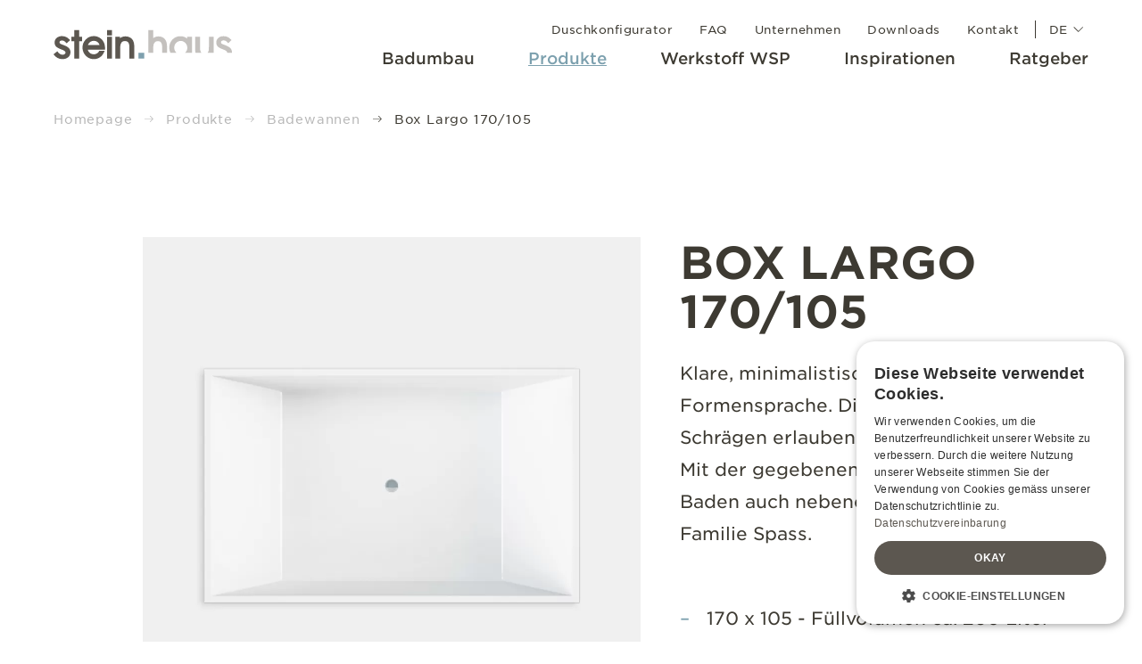

--- FILE ---
content_type: text/html
request_url: https://steinhaus.com/produkte/badewanne/box-largo-170-105
body_size: 24621
content:


<!DOCTYPE html>
<html xmlns="http://www.w3.org/1999/xhtml" lang="de-CH">
<head>
			<meta http-equiv="X-UA-Compatible" content="IE=edge">
		<meta charset="utf-8">
		<meta name="viewport" content="width=device-width, initial-scale=1">

		<meta property="base-url" content="https://steinhaus.com">
<meta property="csrf-token" content="9iyesxT2t3zR0ppXl8ge70bCeIZ3b3vNavdsZSKNJOVty1ym4FKaRbke699LsoEbqabXJtSmV7kPh0myMFsIhCO5Dh1Sx2DVOfko56Rq7Ro=">
<meta property="og:site_name" content="Steinhaus.com"/>
<meta property="og:locale" content="de_CH"/>
		<link rel="icon" href="/assets/favicons/steinhaus_favicon.png" type="image/png" />

					<link rel="preload" href="/dist/webfonts/GothamSSm-BlackItalic_Web.woff2" as="font" type="font/woff2" crossorigin>
			<link rel="preload" href="/dist/webfonts/GothamSSm-BoldItalic_Web.woff2" as="font" type="font/woff2" crossorigin>
			<link rel="preload" href="/dist/webfonts/GothamSSm-BookItalic_Web.woff2" as="font" type="font/woff2" crossorigin>
			<link rel="preload" href="/dist/webfonts/GothamSSm-LightItalic_Web.woff2" as="font" type="font/woff" crossorigin>
			<link rel="preload" href="/dist/webfonts/GothamSSm-MediumItalic_Web.woff2" as="font" type="font/woff" crossorigin>
			<link rel="preload" href="/dist/webfonts/GothamSSm-XLightItalic_Web.woff2" as="font" type="font/woff" crossorigin>
		
		
		

				
		<meta property="base-url" content="https://steinhaus.com/">

		
        
    
                         
    
    

		
        
    
                         
    
    
                            
    

		
    
    
        
    
		
    
    
        <meta name="app-css" content="/dist/css/app.css?v=1757409001" />


    
		
    
    
        <meta name="gallery-css" content="/dist/css/831.css?v=1757409001" />


    

				<link rel="apple-touch-icon" href="icon.png">

		<meta name="theme-color" content="#7ca0ae">
	<title>Badewanne Box Largo 170/105 | Steinhaus</title>
<script>dataLayer = [];
(function(w,d,s,l,i){w[l]=w[l]||[];w[l].push({'gtm.start':
new Date().getTime(),event:'gtm.js'});var f=d.getElementsByTagName(s)[0],
j=d.createElement(s),dl=l!='dataLayer'?'&l='+l:'';j.async=true;j.src=
'https://www.googletagmanager.com/gtm.js?id='+i+dl;f.parentNode.insertBefore(j,f);
})(window,document,'script','dataLayer','GTM-M8NNQMW');
</script><meta name="generator" content="SEOmatic">
<meta name="description" content="Klare, minimalistische, moderne Formensprache. Die symmetrischen Schrägen erlauben beidseitige Nutzung.  Entdecken Sie Badewannen von Steinhaus.">
<meta name="referrer" content="no-referrer-when-downgrade">
<meta name="robots" content="all">
<meta content="de_CH" property="og:locale">
<meta content="fr_CH" property="og:locale:alternate">
<meta content="website" property="og:type">
<meta content="https://steinhaus.com/produkte/badewanne/box-largo-170-105" property="og:url">
<meta content="Badewanne Box Largo 170/105 | Steinhaus" property="og:title">
<meta content="Klare, minimalistische, moderne Formensprache. Die symmetrischen Schrägen erlauben beidseitige Nutzung.  Entdecken Sie Badewannen von Steinhaus." property="og:description">
<meta content="https://steinhaus.com/media/uploads/_1200x630_crop_center-center_82_none/wave-box-largo.jpg?mtime=1651840765" property="og:image">
<meta content="1200" property="og:image:width">
<meta content="630" property="og:image:height">
<meta content="Steinhaus Logo" property="og:image:alt">
<meta name="twitter:card" content="summary_large_image">
<meta name="twitter:creator" content="@">
<meta name="twitter:title" content="Badewanne Box Largo 170/105 | Steinhaus">
<meta name="twitter:description" content="Klare, minimalistische, moderne Formensprache. Die symmetrischen Schrägen erlauben beidseitige Nutzung.  Entdecken Sie Badewannen von Steinhaus.">
<meta name="twitter:image" content="https://steinhaus.com/media/uploads/_800x418_crop_center-center_82_none/wave-box-largo.jpg?mtime=1651840765">
<meta name="twitter:image:width" content="800">
<meta name="twitter:image:height" content="418">
<meta name="twitter:image:alt" content="Steinhaus Logo">
<meta name="google-site-verification" content="EkbV5azeI0rJ9Ub60Jk-Ifg8nyxlZzhBFhqwePCAnmU">
<link href="https://steinhaus.com/produkte/badewanne/box-largo-170-105" rel="canonical">
<link href="https://steinhaus.com/" rel="home">
<link type="text/plain" href="https://steinhaus.com/humans.txt" rel="author">
<link href="https://steinhaus.com/fr/produits/baignoires/box-largo-170-105" rel="alternate" hreflang="fr-ch">
<link href="https://steinhaus.com/produkte/badewanne/box-largo-170-105" rel="alternate" hreflang="x-default">
<link href="https://steinhaus.com/produkte/badewanne/box-largo-170-105" rel="alternate" hreflang="de-ch">
<link type="text/css" href="/dist/css/app.css?v=1757409001" rel="stylesheet"></head>
	
<body class="steinhaus steinhaus"><noscript><iframe src="https://www.googletagmanager.com/ns.html?id=GTM-M8NNQMW"
height="0" width="0" style="display:none;visibility:hidden"></iframe></noscript>



<header id="header" class="header">
	<div class="header__wrapper wrapper">
		<a href="https://steinhaus.com/" class="header__home-link">
			<span class="header__home-link-text visually-hidden">Startseite</span>
				
	<i class="icon icon-logo_steinhaus icon--header">
					<svg xmlns="http://www.w3.org/2000/svg" viewBox="0 0 600 98" focusable="false"><title>Logo Steinhaus</title>
  <path fill="#7EA0AE" d="M285.553 96.124h19.423V76.705h-19.423z"></path>
  <path d="M69.837 0v22.599h-9.902v15.17h9.902v58.39h16.251v-58.39h9.902v-15.17h-9.902V0z" fill="#5C5750"></path>
  <path d="M135.434 97.998c-5.389 0-10.397-.967-14.888-2.88-4.491-1.912-8.609-4.81-12.24-8.616-3.406-3.586-6.106-7.81-8.026-12.558-1.923-4.751-2.897-9.674-2.897-14.631 0-5.121.886-9.986 2.634-14.455 1.75-4.477 4.363-8.606 7.766-12.273 3.62-3.97 7.78-7.015 12.36-9.04 4.576-2.023 9.635-3.049 15.038-3.049 6.422 0 12.477 1.52 17.998 4.514 5.51 2.989 10.122 7.216 13.708 12.568 2.147 3.356 3.744 7.052 4.762 11.016 1.008 3.92 1.52 8.444 1.52 13.448v3.84h-58.305c1.19 4.388 3.466 8.04 6.781 10.89 3.894 3.345 8.404 4.972 13.789 4.972 3.791 0 7.282-.916 10.382-2.726 3.102-1.813 5.612-4.414 7.466-7.737l.534-.963h18.064l-1.077 2.593c-3.34 8.041-8.096 14.295-14.133 18.584-6.074 4.316-13.217 6.503-21.236 6.503m.128-61.5c-5.11 0-9.407 1.454-13.14 4.443-3.122 2.499-5.455 5.821-6.957 9.895h39.505c-1.505-4.22-3.773-7.59-6.759-10.034-3.542-2.898-7.678-4.304-12.649-4.304" fill="#5C5750"></path>
  <path d="M180.339 18.155h16.188V0h-16.188zM180.339 96.159h16.188V22.595h-16.188zM271.418 96.157H255.04v-38.94c0-6.947-1.256-12.1-3.74-15.328-2.396-3.114-6.085-4.63-11.268-4.63-5.646 0-9.59 1.794-12.056 5.483-2.59 3.876-3.905 10.54-3.905 19.808v33.607h-16.317V22.594h15.811v5.187c1.887-1.663 3.894-2.993 6-3.967 3.385-1.568 7.294-2.363 11.61-2.363 9.645 0 17.188 2.916 22.423 8.671 5.19 5.708 7.821 13.902 7.821 24.365v41.67M29.89 97.936c-5.877 0-11.346-1.26-16.251-3.748-4.917-2.494-9.1-6.136-12.441-10.825L0 81.682l12.602-10.1 1.363 1.762c2.66 3.436 5.385 5.99 8.107 7.59 2.619 1.543 5.469 2.323 8.473 2.323 2.953 0 5.253-.725 7.03-2.213 1.963-1.645 2.725-3.018 2.725-4.898 0-2.359-1.293-5.978-12.492-10.18a189.58 189.58 0 0 1-3.66-1.4c-7.538-2.893-12.704-5.923-15.755-9.246-3.17-3.44-4.777-7.836-4.777-13.063 0-6.32 2.359-11.587 7.011-15.657 4.572-3.997 10.543-6.023 17.753-6.023 5.198 0 9.982 1.008 14.22 2.997 4.217 1.982 8.133 5.022 11.643 9.041l1.392 1.59-11.411 10.682-1.488-1.725c-2.27-2.638-4.63-4.634-7.011-5.946-2.282-1.256-4.667-1.894-7.081-1.894-2.825 0-5.107.59-6.422 1.656-1.407 1.143-2.184 2.71-2.184 4.425 0 1.63.543 2.88 1.704 3.931 1.586 1.44 7.29 3.572 10.356 4.718 9.532 3.558 15.855 7.001 19.332 10.522 3.619 3.674 5.454 8.418 5.454 14.107 0 6.938-2.553 12.635-7.594 16.925-4.938 4.201-11.466 6.33-19.4 6.33" fill="#5C5750"></path>
  <path d="M597.993 76.632H584.06l-.275-1.553c-.604-3.458-4.612-6.462-12.62-9.466a235.372 235.372 0 0 1-3.645-1.389c-7.528-2.894-12.66-5.901-15.686-9.19-3.121-3.39-4.704-7.723-4.704-12.877 0-6.243 2.33-11.441 6.924-15.456 4.517-3.95 10.43-5.953 17.573-5.953 5.165 0 9.913 1 14.115 2.971 4.187 1.967 8.077 4.986 11.565 8.979l1.194 1.366L587.53 44.34l-1.278-1.484c-2.3-2.667-4.693-4.696-7.11-6.026-2.338-1.286-4.778-1.934-7.25-1.934-2.902 0-5.257.612-6.627 1.725-1.488 1.205-2.305 2.865-2.305 4.678 0 1.704.594 3.07 1.81 4.173 1.436 1.304 5.887 3.07 10.477 4.788 9.51 3.55 15.807 6.975 19.255 10.466 3.564 3.616 5.374 8.297 5.374 13.913l-.004.18-.113 1.755-1.766.058M381.559 76.632h-16.346V58.477c0-7.327-1.213-12.785-3.608-16.222-2.275-3.267-5.723-4.853-10.54-4.853-2.945 0-5.572.677-7.81 2.022-2.231 1.337-4.052 3.319-5.407 5.88-.835 1.556-1.443 3.494-1.81 5.776-.384 2.382-.582 6.305-.582 11.657v13.895H319.11V.07h16.346V27.51a21.24 21.24 0 0 1 5.242-3.48c3.473-1.638 7.561-2.47 12.148-2.47 9.008 0 16.14 2.957 21.196 8.789 4.99 5.755 7.517 13.847 7.517 24.057v22.225M465.688 76.632h-23.082l2.447-3.055c3.227-4.022 4.795-8.462 4.795-13.573 0-6.422-2.128-11.77-6.502-16.35-4.36-4.549-9.375-6.762-15.335-6.762-6.154 0-11.265 2.11-15.624 6.448-4.356 4.334-6.473 9.495-6.473 15.774 0 5.58 1.6 10.455 4.751 14.481l2.378 3.037h-20.24l-.491-1.132c-2.114-4.887-3.191-10.356-3.191-16.258 0-5.132.923-10.074 2.74-14.679 1.817-4.615 4.455-8.74 7.832-12.25 3.671-3.85 7.767-6.748 12.166-8.601 4.389-1.85 9.437-2.784 15.005-2.784 5.02 0 9.712.904 13.954 2.688 2.978 1.257 5.788 2.971 8.396 5.125v-6.033h16.474v53.924M497.207 76.632h-19.713l-.311-1.49c-.67-3.166-1.008-6.635-1.008-10.306V22.708h16.346v38.505c0 5.294 1.854 10.972 2.847 12.532l1.839 2.887M538.626 76.632h-20.328l1.557-2.795c1.139-2.04 1.6-3.352 1.97-5.616.385-2.355.58-6.253.58-11.587V22.708h16.22v53.924" fill="#C4C1BE"></path>
</svg>

				<span class="visually-hidden">Logo Steinhaus</span>
	</i>

		</a>

		<div class="header__nav" id="header__nav">
			
	
	
	<nav class="nav nav--main-nav"
	     aria-label="main-nav">
		<ul class="nav__wrap nav__wrap--parent menu"
		    role="menubar">
			
				
				
													
				<li role="none"
				    class="nav__item nav__item--parent nav__item--has-children">
					<a href="https://steinhaus.com/badumbau"					   role="menuitem"
					   class="nav__link nav__link--parent"
															aria-haspopup="true"
								aria-expanded="false"
							             tabindex="0"
							>
													<span class="nav__text">
							Badumbau</span>
											</a>

											<ul class="nav__wrap nav__wrap--child">
															<li class="nav__item nav__item--child">
									<a href="https://steinhaus.com/badumbau/teilsanierung"									   class="nav__link nav__link--child"
											>
										<span class="nav__text">Teilsanierung</span>
									</a>
								</li>
															<li class="nav__item nav__item--child">
									<a href="https://steinhaus.com/badumbau/komplettsanierung"									   class="nav__link nav__link--child"
											>
										<span class="nav__text">Komplettsanierung</span>
									</a>
								</li>
															<li class="nav__item nav__item--child">
									<a href="https://steinhaus.com/badumbau/neubau"									   class="nav__link nav__link--child"
											>
										<span class="nav__text">Neubau</span>
									</a>
								</li>
															<li class="nav__item nav__item--child nav__item--child-last">
									<a href="https://steinhaus.com/badumbau/barrierefreier-umbau"									   class="nav__link nav__link--child"
											>
										<span class="nav__text">Barrierefreier Umbau</span>
									</a>
								</li>
													</ul>

													<button class="button nav__toggle"
							        value="Open sub menu"
							        type="button">
									
	<i class="icon icon-chevron-down">
					<svg xmlns="http://www.w3.org/2000/svg" xmlns:xlink="http://www.w3.org/1999/xlink" version="1.1" x="0px" y="0px" viewBox="0 0 23 12" xml:space="preserve" focusable="false"><title>Open sub menu</title>
<path fill="currentColor" d="M12.5,11.7L22.6,1.5c0.3-0.3,0.3-0.9,0-1.2c-0.3-0.3-0.9-0.3-1.2,0l-9.5,9.6L2.3,0.3C2,0,1.5,0,1.1,0.3  C1,0.5,0.9,0.7,0.9,0.9c0,0.2,0.1,0.4,0.2,0.6l10.1,10.2c0.2,0.2,0.4,0.3,0.6,0.3S12.3,11.9,12.5,11.7z"></path>
</svg>

				<span class="visually-hidden">Open sub menu</span>
	</i>

							</button>
															</li>
			
				
				
													
				<li role="none"
				    class="nav__item nav__item--parent nav__item--has-children nav__item--parent-opened">
					<a href="https://steinhaus.com/produkte"					   role="menuitem"
					   class="nav__link nav__link--parent is-active"
															aria-haspopup="true"
								aria-expanded="false"
							             tabindex="0"
							>
													<span class="nav__text">
							Produkte</span>
											</a>

											<ul class="nav__wrap nav__wrap--child">
															<li class="nav__item nav__item--child">
									<a href="https://steinhaus.com/produkte/konfigurator"									   class="nav__link nav__link--child"
											>
										<span class="nav__text">Duschkonfigurator</span>
									</a>
								</li>
															<li class="nav__item nav__item--child">
									<a href="https://steinhaus.com/produkte/dusche"									   class="nav__link nav__link--child"
											>
										<span class="nav__text">Duschen</span>
									</a>
								</li>
															<li class="nav__item nav__item--child">
									<a href="https://steinhaus.com/produkte/wandverkleidung-bad"									   class="nav__link nav__link--child"
											>
										<span class="nav__text">Wandverkleidung Bad</span>
									</a>
								</li>
															<li class="nav__item nav__item--child">
									<a href="https://steinhaus.com/produkte/spuelkastenverkleidung"									   class="nav__link nav__link--child"
											>
										<span class="nav__text">Spülkastenverkleidung</span>
									</a>
								</li>
															<li class="nav__item nav__item--child">
									<a href="https://steinhaus.com/produkte/badewanne"									   class="nav__link nav__link--child is-active"
											>
										<span class="nav__text">Badewannen</span>
									</a>
								</li>
															<li class="nav__item nav__item--child">
									<a href="https://steinhaus.com/produkte/waschtisch"									   class="nav__link nav__link--child"
											>
										<span class="nav__text">Waschtische</span>
									</a>
								</li>
															<li class="nav__item nav__item--child nav__item--child-last">
									<a href="https://steinhaus.com/produkte/rueckwand-kueche"									   class="nav__link nav__link--child"
											>
										<span class="nav__text">Rückwand Küche</span>
									</a>
								</li>
													</ul>

													<button class="button nav__toggle"
							        value="Open sub menu"
							        type="button">
									
	<i class="icon icon-chevron-down">
					<svg xmlns="http://www.w3.org/2000/svg" xmlns:xlink="http://www.w3.org/1999/xlink" version="1.1" x="0px" y="0px" viewBox="0 0 23 12" xml:space="preserve" focusable="false"><title>Open sub menu</title>
<path fill="currentColor" d="M12.5,11.7L22.6,1.5c0.3-0.3,0.3-0.9,0-1.2c-0.3-0.3-0.9-0.3-1.2,0l-9.5,9.6L2.3,0.3C2,0,1.5,0,1.1,0.3  C1,0.5,0.9,0.7,0.9,0.9c0,0.2,0.1,0.4,0.2,0.6l10.1,10.2c0.2,0.2,0.4,0.3,0.6,0.3S12.3,11.9,12.5,11.7z"></path>
</svg>

				<span class="visually-hidden">Open sub menu</span>
	</i>

							</button>
															</li>
			
				
				
													
				<li role="none"
				    class="nav__item nav__item--parent nav__item--has-children">
					<a href="https://steinhaus.com/wsp"					   role="menuitem"
					   class="nav__link nav__link--parent"
															aria-haspopup="true"
								aria-expanded="false"
							             tabindex="0"
							>
													<span class="nav__text">
							Werkstoff WSP</span>
											</a>

											<ul class="nav__wrap nav__wrap--child">
															<li class="nav__item nav__item--child">
									<a href="https://steinhaus.com/wsp/herkunft-und-geschichte"									   class="nav__link nav__link--child"
											>
										<span class="nav__text">Herkunft und Geschichte</span>
									</a>
								</li>
															<li class="nav__item nav__item--child">
									<a href="https://steinhaus.com/wsp/vorteile-von-wsp"									   class="nav__link nav__link--child"
											>
										<span class="nav__text">Vorteile von WSP®</span>
									</a>
								</li>
															<li class="nav__item nav__item--child">
									<a href="https://steinhaus.com/wsp/gestaltungsmoeglichkeiten"									   class="nav__link nav__link--child"
											>
										<span class="nav__text">Gestaltungsmöglichkeiten</span>
									</a>
								</li>
															<li class="nav__item nav__item--child">
									<a href="https://steinhaus.com/wsp/fugenloses-badezimmer"									   class="nav__link nav__link--child"
											>
										<span class="nav__text">Fugenloses Badezimmer</span>
									</a>
								</li>
															<li class="nav__item nav__item--child">
									<a href="https://steinhaus.com/wsp/schallschutz"									   class="nav__link nav__link--child"
											>
										<span class="nav__text">Schallschutz</span>
									</a>
								</li>
															<li class="nav__item nav__item--child nav__item--child-last">
									<a href="https://steinhaus.com/wsp/oekologie"									   class="nav__link nav__link--child"
											>
										<span class="nav__text">Ökologie</span>
									</a>
								</li>
													</ul>

													<button class="button nav__toggle"
							        value="Open sub menu"
							        type="button">
									
	<i class="icon icon-chevron-down">
					<svg xmlns="http://www.w3.org/2000/svg" xmlns:xlink="http://www.w3.org/1999/xlink" version="1.1" x="0px" y="0px" viewBox="0 0 23 12" xml:space="preserve" focusable="false"><title>Open sub menu</title>
<path fill="currentColor" d="M12.5,11.7L22.6,1.5c0.3-0.3,0.3-0.9,0-1.2c-0.3-0.3-0.9-0.3-1.2,0l-9.5,9.6L2.3,0.3C2,0,1.5,0,1.1,0.3  C1,0.5,0.9,0.7,0.9,0.9c0,0.2,0.1,0.4,0.2,0.6l10.1,10.2c0.2,0.2,0.4,0.3,0.6,0.3S12.3,11.9,12.5,11.7z"></path>
</svg>

				<span class="visually-hidden">Open sub menu</span>
	</i>

							</button>
															</li>
			
				
				
				
				<li role="none"
				    class="nav__item nav__item--parent nav__item--no-children">
					<a href="https://steinhaus.com/inspiration"					   role="menuitem"
					   class="nav__link nav__link--parent"
							             tabindex="0"
							>
													<span class="nav__text">
							Inspirationen</span>
											</a>

									</li>
			
				
				
				
				<li role="none"
				    class="nav__item nav__item--parent nav__item--no-children">
					<a href="https://steinhaus.com/ratgeber"					   role="menuitem"
					   class="nav__link nav__link--parent"
							             tabindex="0"
							>
													<span class="nav__text">
							Ratgeber</span>
											</a>

									</li>
					</ul>

	</nav>

			<div class="header__nav-meta">
				
	
	
	<nav class="nav nav--meta-nav"
	     aria-label="meta-nav">
		<ul class="nav__wrap nav__wrap--parent menu"
		    role="menubar">
			
				
				
				
				<li role="none"
				    class="nav__item nav__item--parent nav__item--no-children">
					<a href="https://konfigurator.steinhaus.com/duschkonfigurator"					   role="menuitem"
					   class="nav__link nav__link--parent"
							             tabindex="0"
													target="_blank"
						rel="noopener">
													<span class="nav__text">
							Duschkonfigurator</span>
											</a>

									</li>
			
				
				
				
				<li role="none"
				    class="nav__item nav__item--parent nav__item--no-children">
					<a href="https://steinhaus.com/faq"					   role="menuitem"
					   class="nav__link nav__link--parent"
							             tabindex="0"
							>
													<span class="nav__text">
							FAQ</span>
											</a>

									</li>
			
				
				
				
				<li role="none"
				    class="nav__item nav__item--parent nav__item--no-children">
					<a href="https://steinhaus.com/unternehmen"					   role="menuitem"
					   class="nav__link nav__link--parent"
							             tabindex="0"
							>
													<span class="nav__text">
							Unternehmen</span>
											</a>

									</li>
			
				
				
				
				<li role="none"
				    class="nav__item nav__item--parent nav__item--no-children">
					<a href="https://steinhaus.com/downloads"					   role="menuitem"
					   class="nav__link nav__link--parent"
							             tabindex="0"
							>
													<span class="nav__text">
							Downloads</span>
											</a>

									</li>
			
				
				
				
				<li role="none"
				    class="nav__item nav__item--parent nav__item--no-children">
					<a href="https://steinhaus.com/kontakt"					   role="menuitem"
					   class="nav__link nav__link--parent"
							             tabindex="0"
							>
													<span class="nav__text">
							Kontakt</span>
											</a>

									</li>
					</ul>

	</nav>

				


													
	

													
	

	

	<div class="lang-chooser-wrapper hide-for-large-down">
		<button class="lang-chooser__toggle"
		        value="Toggle Menu"
		        type="button">
			de

				
	<i class="icon icon-chevron-down">
					<svg xmlns="http://www.w3.org/2000/svg" xmlns:xlink="http://www.w3.org/1999/xlink" version="1.1" x="0px" y="0px" viewBox="0 0 23 12" xml:space="preserve" focusable="false"><title>chevron-down</title>
<path fill="currentColor" d="M12.5,11.7L22.6,1.5c0.3-0.3,0.3-0.9,0-1.2c-0.3-0.3-0.9-0.3-1.2,0l-9.5,9.6L2.3,0.3C2,0,1.5,0,1.1,0.3  C1,0.5,0.9,0.7,0.9,0.9c0,0.2,0.1,0.4,0.2,0.6l10.1,10.2c0.2,0.2,0.4,0.3,0.6,0.3S12.3,11.9,12.5,11.7z"></path>
</svg>

				<span class="visually-hidden">chevron-down</span>
	</i>

		</button>

		<nav class="lang-chooser uppercase"
		     aria-label="Sprache wechseln">
			<ul class="">
									<li class="lang-chooser__item lang-chooser__item--is-active">
													<span lang="de-CH" class="lang-chooser__current">
							de
						</span>
											</li>
									<li class="lang-chooser__item ">
													<a class="lang-chooser__link "
							   href="https://steinhaus.com/fr/produits/baignoires/box-largo-170-105"
							   hreflang="fr-CH"
							   lang="fr-CH">
								<span>fr</span>
							</a>
											</li>
							</ul>
		</nav>
	</div>
				</div>
		</div>

		


													
	

													
	

	

	<div class="lang-chooser-wrapper hide-for-large-up">
		<button class="lang-chooser__toggle"
		        value="Toggle Menu"
		        type="button">
			de

				
	<i class="icon icon-chevron-down">
					<svg xmlns="http://www.w3.org/2000/svg" xmlns:xlink="http://www.w3.org/1999/xlink" version="1.1" x="0px" y="0px" viewBox="0 0 23 12" xml:space="preserve" focusable="false"><title>chevron-down</title>
<path fill="currentColor" d="M12.5,11.7L22.6,1.5c0.3-0.3,0.3-0.9,0-1.2c-0.3-0.3-0.9-0.3-1.2,0l-9.5,9.6L2.3,0.3C2,0,1.5,0,1.1,0.3  C1,0.5,0.9,0.7,0.9,0.9c0,0.2,0.1,0.4,0.2,0.6l10.1,10.2c0.2,0.2,0.4,0.3,0.6,0.3S12.3,11.9,12.5,11.7z"></path>
</svg>

				<span class="visually-hidden">chevron-down</span>
	</i>

		</button>

		<nav class="lang-chooser uppercase"
		     aria-label="Sprache wechseln">
			<ul class="">
									<li class="lang-chooser__item lang-chooser__item--is-active">
													<span lang="de-CH" class="lang-chooser__current">
							de
						</span>
											</li>
									<li class="lang-chooser__item ">
													<a class="lang-chooser__link "
							   href="https://steinhaus.com/fr/produits/baignoires/box-largo-170-105"
							   hreflang="fr-CH"
							   lang="fr-CH">
								<span>fr</span>
							</a>
											</li>
							</ul>
		</nav>
	</div>
	
		<div class="header__hamburger">
			<button class="action hamburger toggle-trigger header-nav__trigger"
			        data-target="body"
			        data-classes="header__nav--opened"
			        aria-expanded="false"
			        data-siblings=".header-nav__trigger"
			        aria-controls="header__nav"
			        aria-label="Toggle Menu"
			        value="Toggle Menu"
			        type="button">
				<span class="hamburger__text">Menu</span>
				<span class="hamburger__inner">
          <span class="hamburger__line"></span>
          <span class="hamburger__line"></span>
          <span class="hamburger__line"></span>
      </span>
			</button>
		</div>

		<button class="header__nav-overlay toggle-trigger header-nav__trigger"
		        data-target="body"
		        data-classes="header__nav--opened"
		        aria-expanded="false"
		        data-siblings=".header-nav__trigger"
		        aria-controls="header__nav"
		        aria-label="Menu schliessen"
		        type="button"
		        value="Menü schliessen">
		</button>
	</div>
</header>


<main id="main">
		





 
  
    
      <div class="wrapper breadcrumb__container">
      <div class="breadcrumb__wrapper">
          <nav class="breadcrumb__outer">
            <ol class="breadcrumb">
                              <li class="breadcrumb__item breadcrumb__item--linked">
                                                        <a class="breadcrumb__title breadcrumb__title--link" href="https://steinhaus.com/">Homepage</a>
                                  </li>
                              <li class="breadcrumb__item breadcrumb__item--linked">
                                      	
	<i class="icon icon-arrow-right icon--breadcrumb">
					<svg xmlns="http://www.w3.org/2000/svg" xmlns:xlink="http://www.w3.org/1999/xlink" version="1.1" x="0px" y="0px" viewBox="0 0 40 28" xml:space="preserve" focusable="false"><title>arrow-right</title>
<path fill="currentColor" d="M26.5,0.4c-0.5-0.6-1.4-0.6-2,0c-0.5,0.5-0.5,1.4,0,2l10.1,10.1H1.4c-0.8,0-1.4,0.6-1.4,1.4s0.6,1.4,1.4,1.4h33.2  l-10.1,10c-0.5,0.6-0.5,1.4,0,2c0.6,0.6,1.4,0.6,2,0l12.4-12.4c0.6-0.5,0.6-1.4,0-2L26.5,0.4z"></path>
</svg>

				<span class="visually-hidden">arrow-right</span>
	</i>

                                                        <a class="breadcrumb__title breadcrumb__title--link" href="https://steinhaus.com/produkte">Produkte</a>
                                  </li>
                              <li class="breadcrumb__item breadcrumb__item--linked">
                                      	
	<i class="icon icon-arrow-right icon--breadcrumb">
					<svg xmlns="http://www.w3.org/2000/svg" xmlns:xlink="http://www.w3.org/1999/xlink" version="1.1" x="0px" y="0px" viewBox="0 0 40 28" xml:space="preserve" focusable="false"><title>arrow-right</title>
<path fill="currentColor" d="M26.5,0.4c-0.5-0.6-1.4-0.6-2,0c-0.5,0.5-0.5,1.4,0,2l10.1,10.1H1.4c-0.8,0-1.4,0.6-1.4,1.4s0.6,1.4,1.4,1.4h33.2  l-10.1,10c-0.5,0.6-0.5,1.4,0,2c0.6,0.6,1.4,0.6,2,0l12.4-12.4c0.6-0.5,0.6-1.4,0-2L26.5,0.4z"></path>
</svg>

				<span class="visually-hidden">arrow-right</span>
	</i>

                                                        <a class="breadcrumb__title breadcrumb__title--link" href="https://steinhaus.com/produkte/badewanne">Badewannen</a>
                                  </li>
                              <li class="breadcrumb__item ">
                                      	
	<i class="icon icon-arrow-right icon--breadcrumb">
					<svg xmlns="http://www.w3.org/2000/svg" xmlns:xlink="http://www.w3.org/1999/xlink" version="1.1" x="0px" y="0px" viewBox="0 0 40 28" xml:space="preserve" focusable="false"><title>arrow-right</title>
<path fill="currentColor" d="M26.5,0.4c-0.5-0.6-1.4-0.6-2,0c-0.5,0.5-0.5,1.4,0,2l10.1,10.1H1.4c-0.8,0-1.4,0.6-1.4,1.4s0.6,1.4,1.4,1.4h33.2  l-10.1,10c-0.5,0.6-0.5,1.4,0,2c0.6,0.6,1.4,0.6,2,0l12.4-12.4c0.6-0.5,0.6-1.4,0-2L26.5,0.4z"></path>
</svg>

				<span class="visually-hidden">arrow-right</span>
	</i>

                                                        <span class="breadcrumb__title">Box Largo 170/105</span>
                                  </li>
                          </ol>
          </nav>
        </div>
      </div>

  





	
				
	
				
	<div id="c14973" class="component component--two_columns c-two_columns c-first c-spaced">
		
	<div class="section section--spacing-top">
		<div class="wrapper">
			<div class="container">
									<div class="row row--grid c-two_columns__item">
												<div class="col col-sm-12 offset-md-2 col-md-8 offset-lg-1 col-lg-6 c-two_columns__item-image">
														
																
			
		<figure class="figure figure-two">
			<picture>
				<source srcset="/imager/uploads/15859/wave-box-largo_eab95adcbb545674e9e10b40686dd505.webp" media="(max-width:767px)">
				<source srcset="/imager/uploads/15859/wave-box-largo_eab95adcbb545674e9e10b40686dd505.jpg" media="(max-width:767px)">

				<source srcset="/imager/uploads/15859/wave-box-largo_06516e1bb78c172261abd689091061f8.webp" media="(min-width:768px)">
				<img 						src="data:image/svg+xml,%3Csvg%20xmlns%3D%22http%3A%2F%2Fwww.w3.org%2F2000%2Fsvg%22%20viewBox%3D%220%200%201000%201000%22%3E%3C%2Fsvg%3E"
						data-src="/imager/uploads/15859/wave-box-largo_06516e1bb78c172261abd689091061f8.jpg"
											class="lazyload img-two"
						alt="Wave Box Largo"
						width="1000"
						height="1000"
				 loading="lazy" />

			</picture>
		</figure>

	

													</div>

						<div class="col col-sm-12 offset-md-2 col-md-8 offset-lg-7 col-lg-5 c-two_columns__item-text styled">
							<h1>Box Largo 170/105</h1>
<p>Klare, minimalistische, moderne Formensprache. Die symmetrischen Schrägen erlauben beidseitige Benutzung. Mit der gegebenen Breite macht das Baden auch nebeneinander für die ganze Familie Spass.</p>
<ul><li>170 x 105 - Füllvolumen ca. 260 Liter</li></ul>
						</div>

					</div>
				
			</div>
		</div>
	</div>

	</div>

	
	
	
				
	<div id="c14975" class="component component--text c-text c-spaced">
		
	<section class="section--spacing-top">
		<div class="wrapper">
			<div class="container">

				<div class="middle middle--large styled">
					<div>
												

      <header class="cHeader">
              <span class="cHeader__subheader uppercase">Daten</span>
            <p>Downloads</p>
          </header>
  
										</div>
					<div>
					<p><a href="https://steinhaus.com/media/uploads/PDF/Technische-Zeichnung-Box-Largo-170-105.pdf" target="_blank" class="action action-primary" rel="noreferrer noopener">Technische Zeichnung Box Largo 170/105</a><br /></p>
					</div>
				</div>
			</div>
		</div>
	</section>

	</div>

	
	
				
				
	<div id="c94658" class="component component--productsTeasers c-productsTeasers c-last c-spaced">
		


	
	<div class="section--spacing-top">
		<div class="wrapper">
			<div class="container">
				

      <header class="cHeader">
            <h2>Übersicht eckige Badewannen</h2>
          </header>
  

				<div class="row row--grid g-2">
											<div class="col col-md-6 card-col col-lg-4">
							    
  
          <a href="https://steinhaus.com/produkte/badewanne/box-170-75" class="card card--grey">
    
                  <div class="card__media">
            	
			
		<figure class="figure figure-card">
			<picture>
				<source srcset="/imager/uploads/15860/wave-box_e0dc0c06027ac600514fc968ee8a9f4a.webp" media="(max-width:767px)">
				<source srcset="/imager/uploads/15860/wave-box_e0dc0c06027ac600514fc968ee8a9f4a.jpg" media="(max-width:767px)">

				<source srcset="/imager/uploads/15860/wave-box_4be621bdc4e1b6cdd08e33668478f048.webp" media="(min-width:768px)">
				<img 						src="data:image/svg+xml,%3Csvg%20xmlns%3D%22http%3A%2F%2Fwww.w3.org%2F2000%2Fsvg%22%20viewBox%3D%220%200%20720%20720%22%3E%3C%2Fsvg%3E"
						data-src="/imager/uploads/15860/wave-box_4be621bdc4e1b6cdd08e33668478f048.jpg"
											class="lazyload img-card"
						alt="Wave Box"
						width="720"
						height="720"
				 loading="lazy" />

			</picture>
		</figure>

	

          </div>
        
      <div class="card__wrapper card__wrapper--indented">
        
                  <div class="card__footer">
            <div class="action action-arrow">
              <span class="action__text">Box 170/75</span></div>
          </div>
              </div>
    </a>
  
						</div>

											<div class="col col-md-6 card-col col-lg-4">
							    
  
          <a href="https://steinhaus.com/produkte/badewanne/box-duo-180-100" class="card card--grey">
    
                  <div class="card__media">
            	
			
		<figure class="figure figure-card">
			<picture>
				<source srcset="/imager/uploads/15858/wave-box-duo_e0dc0c06027ac600514fc968ee8a9f4a.webp" media="(max-width:767px)">
				<source srcset="/imager/uploads/15858/wave-box-duo_e0dc0c06027ac600514fc968ee8a9f4a.jpg" media="(max-width:767px)">

				<source srcset="/imager/uploads/15858/wave-box-duo_4be621bdc4e1b6cdd08e33668478f048.webp" media="(min-width:768px)">
				<img 						src="data:image/svg+xml,%3Csvg%20xmlns%3D%22http%3A%2F%2Fwww.w3.org%2F2000%2Fsvg%22%20viewBox%3D%220%200%20720%20720%22%3E%3C%2Fsvg%3E"
						data-src="/imager/uploads/15858/wave-box-duo_4be621bdc4e1b6cdd08e33668478f048.jpg"
											class="lazyload img-card"
						alt="Wave Box Duo"
						width="720"
						height="720"
				 loading="lazy" />

			</picture>
		</figure>

	

          </div>
        
      <div class="card__wrapper card__wrapper--indented">
        
                  <div class="card__footer">
            <div class="action action-arrow">
              <span class="action__text">Box Duo 180/100</span></div>
          </div>
              </div>
    </a>
  
						</div>

											<div class="col col-md-6 card-col col-lg-4">
							    
  
          <a href="https://steinhaus.com/produkte/badewanne/classica" class="card card--grey">
    
                  <div class="card__media">
            	
			
		<figure class="figure figure-card">
			<picture>
				<source srcset="/imager/uploads/15861/wave-classica_e0dc0c06027ac600514fc968ee8a9f4a.webp" media="(max-width:767px)">
				<source srcset="/imager/uploads/15861/wave-classica_e0dc0c06027ac600514fc968ee8a9f4a.jpg" media="(max-width:767px)">

				<source srcset="/imager/uploads/15861/wave-classica_4be621bdc4e1b6cdd08e33668478f048.webp" media="(min-width:768px)">
				<img 						src="data:image/svg+xml,%3Csvg%20xmlns%3D%22http%3A%2F%2Fwww.w3.org%2F2000%2Fsvg%22%20viewBox%3D%220%200%20720%20720%22%3E%3C%2Fsvg%3E"
						data-src="/imager/uploads/15861/wave-classica_4be621bdc4e1b6cdd08e33668478f048.jpg"
											class="lazyload img-card"
						alt="Wave Classica"
						width="720"
						height="720"
				 loading="lazy" />

			</picture>
		</figure>

	

          </div>
        
      <div class="card__wrapper card__wrapper--indented">
        
                  <div class="card__footer">
            <div class="action action-arrow">
              <span class="action__text">Classica</span></div>
          </div>
              </div>
    </a>
  
						</div>

											<div class="col col-md-6 card-col col-lg-4">
							    
  
          <a href="https://steinhaus.com/produkte/badewanne/era-174-78" class="card card--grey">
    
                  <div class="card__media">
            	
			
		<figure class="figure figure-card">
			<picture>
				<source srcset="/imager/uploads/15864/wave-era_e0dc0c06027ac600514fc968ee8a9f4a.webp" media="(max-width:767px)">
				<source srcset="/imager/uploads/15864/wave-era_e0dc0c06027ac600514fc968ee8a9f4a.jpg" media="(max-width:767px)">

				<source srcset="/imager/uploads/15864/wave-era_4be621bdc4e1b6cdd08e33668478f048.webp" media="(min-width:768px)">
				<img 						src="data:image/svg+xml,%3Csvg%20xmlns%3D%22http%3A%2F%2Fwww.w3.org%2F2000%2Fsvg%22%20viewBox%3D%220%200%20720%20720%22%3E%3C%2Fsvg%3E"
						data-src="/imager/uploads/15864/wave-era_4be621bdc4e1b6cdd08e33668478f048.jpg"
											class="lazyload img-card"
						alt="Wave Era"
						width="720"
						height="720"
				 loading="lazy" />

			</picture>
		</figure>

	

          </div>
        
      <div class="card__wrapper card__wrapper--indented">
        
                  <div class="card__footer">
            <div class="action action-arrow">
              <span class="action__text">Era 174/78</span></div>
          </div>
              </div>
    </a>
  
						</div>

											<div class="col col-md-6 card-col col-lg-4">
							    
  
          <a href="https://steinhaus.com/produkte/badewanne/era-glas-190-95" class="card card--grey">
    
                  <div class="card__media">
            	
			
		<figure class="figure figure-card">
			<picture>
				<source srcset="/imager/uploads/15863/wave-era-glas_e0dc0c06027ac600514fc968ee8a9f4a.webp" media="(max-width:767px)">
				<source srcset="/imager/uploads/15863/wave-era-glas_e0dc0c06027ac600514fc968ee8a9f4a.jpg" media="(max-width:767px)">

				<source srcset="/imager/uploads/15863/wave-era-glas_4be621bdc4e1b6cdd08e33668478f048.webp" media="(min-width:768px)">
				<img 						src="data:image/svg+xml,%3Csvg%20xmlns%3D%22http%3A%2F%2Fwww.w3.org%2F2000%2Fsvg%22%20viewBox%3D%220%200%20720%20720%22%3E%3C%2Fsvg%3E"
						data-src="/imager/uploads/15863/wave-era-glas_4be621bdc4e1b6cdd08e33668478f048.jpg"
											class="lazyload img-card"
						alt="Wave Era Glas"
						width="720"
						height="720"
				 loading="lazy" />

			</picture>
		</figure>

	

          </div>
        
      <div class="card__wrapper card__wrapper--indented">
        
                  <div class="card__footer">
            <div class="action action-arrow">
              <span class="action__text">Era Glas 190/95</span></div>
          </div>
              </div>
    </a>
  
						</div>

											<div class="col col-md-6 card-col col-lg-4">
							    
  
          <a href="https://steinhaus.com/produkte/badewanne/piraeus" class="card card--grey">
    
                  <div class="card__media">
            	
			
		<figure class="figure figure-card">
			<picture>
				<source srcset="/imager/uploads/16164/wave-piraeus_e0dc0c06027ac600514fc968ee8a9f4a.webp" media="(max-width:767px)">
				<source srcset="/imager/uploads/16164/wave-piraeus_e0dc0c06027ac600514fc968ee8a9f4a.jpg" media="(max-width:767px)">

				<source srcset="/imager/uploads/16164/wave-piraeus_4be621bdc4e1b6cdd08e33668478f048.webp" media="(min-width:768px)">
				<img 						src="data:image/svg+xml,%3Csvg%20xmlns%3D%22http%3A%2F%2Fwww.w3.org%2F2000%2Fsvg%22%20viewBox%3D%220%200%20720%20720%22%3E%3C%2Fsvg%3E"
						data-src="/imager/uploads/16164/wave-piraeus_4be621bdc4e1b6cdd08e33668478f048.jpg"
											class="lazyload img-card"
						alt="Wave Piräus"
						width="720"
						height="720"
				 loading="lazy" />

			</picture>
		</figure>

	

          </div>
        
      <div class="card__wrapper card__wrapper--indented">
        
                  <div class="card__footer">
            <div class="action action-arrow">
              <span class="action__text">Piräus</span></div>
          </div>
              </div>
    </a>
  
						</div>

											<div class="col col-md-6 card-col col-lg-4">
							    
  
          <a href="https://steinhaus.com/produkte/badewanne/step-170-75" class="card card--grey">
    
                  <div class="card__media">
            	
			
		<figure class="figure figure-card">
			<picture>
				<source srcset="/imager/uploads/15867/wave-step_e0dc0c06027ac600514fc968ee8a9f4a.webp" media="(max-width:767px)">
				<source srcset="/imager/uploads/15867/wave-step_e0dc0c06027ac600514fc968ee8a9f4a.jpg" media="(max-width:767px)">

				<source srcset="/imager/uploads/15867/wave-step_4be621bdc4e1b6cdd08e33668478f048.webp" media="(min-width:768px)">
				<img 						src="data:image/svg+xml,%3Csvg%20xmlns%3D%22http%3A%2F%2Fwww.w3.org%2F2000%2Fsvg%22%20viewBox%3D%220%200%20720%20720%22%3E%3C%2Fsvg%3E"
						data-src="/imager/uploads/15867/wave-step_4be621bdc4e1b6cdd08e33668478f048.jpg"
											class="lazyload img-card"
						alt="Wave Step"
						width="720"
						height="720"
				 loading="lazy" />

			</picture>
		</figure>

	

          </div>
        
      <div class="card__wrapper card__wrapper--indented">
        
                  <div class="card__footer">
            <div class="action action-arrow">
              <span class="action__text">Step 170/75</span></div>
          </div>
              </div>
    </a>
  
						</div>

											<div class="col col-md-6 card-col col-lg-4">
							    
  
          <a href="https://steinhaus.com/produkte/badewanne/step-maxima-170-75" class="card card--grey">
    
                  <div class="card__media">
            	
			
		<figure class="figure figure-card">
			<picture>
				<source srcset="/imager/uploads/15866/wave-step-maxima_e0dc0c06027ac600514fc968ee8a9f4a.webp" media="(max-width:767px)">
				<source srcset="/imager/uploads/15866/wave-step-maxima_e0dc0c06027ac600514fc968ee8a9f4a.jpg" media="(max-width:767px)">

				<source srcset="/imager/uploads/15866/wave-step-maxima_4be621bdc4e1b6cdd08e33668478f048.webp" media="(min-width:768px)">
				<img 						src="data:image/svg+xml,%3Csvg%20xmlns%3D%22http%3A%2F%2Fwww.w3.org%2F2000%2Fsvg%22%20viewBox%3D%220%200%20720%20720%22%3E%3C%2Fsvg%3E"
						data-src="/imager/uploads/15866/wave-step-maxima_4be621bdc4e1b6cdd08e33668478f048.jpg"
											class="lazyload img-card"
						alt="Wave Step Maxima"
						width="720"
						height="720"
				 loading="lazy" />

			</picture>
		</figure>

	

          </div>
        
      <div class="card__wrapper card__wrapper--indented">
        
                  <div class="card__footer">
            <div class="action action-arrow">
              <span class="action__text">Step Maxima 170/75</span></div>
          </div>
              </div>
    </a>
  
						</div>

									</div>
			</div>
		</div>
	</div>

	</div>




</main>





  <div class="preFooter">
    <div class="wrapper">
      <div class="container">
        
	
	
	<nav class="nav nav--preFooter"
	     aria-label="preFooter">
		<ul class="nav__wrap nav__wrap--parent"
		    role="menubar">
			
				
				
				
				<li role="none"
				    class="nav__item nav__item--parent nav__item--no-children">
					<a href="https://steinhaus.com/kontakt/showrooms"					   role="menuitem"
					   class="nav__link nav__link--parent nav__link--pre-footer"
							             tabindex="0"
							>
																												<figure class="nav__icon">
									<svg xmlns="http://www.w3.org/2000/svg" xmlns:xlink="http://www.w3.org/1999/xlink" width="50px" height="50px" viewBox="0 0 50 50" version="1.1">
  <path fill="currentColor" d="M9.16666667,21.6666667 C14.2293294,21.6666667 18.3333333,25.7706706 18.3333333,30.8333333 C18.3333333,35.6734212 10.1668294,45.9208171 9.8164876,46.3541667 C9.65861,46.5515136 9.41935219,46.6666667 9.16666667,46.6666667 C8.91398115,46.6666667 8.67472333,46.5515136 8.51684573,46.3541667 C8.16650396,45.916748 0,35.6734212 0,30.8333333 C0,25.7706706 4.10400396,21.6666667 9.16666667,21.6666667 Z M9.16666667,23.3333333 C5.02644854,23.3378093 1.6711426,26.6931152 1.66666667,30.8333333 C1.66666667,34.0681967 6.59261063,41.1376953 9.16666667,44.4824219 C11.7407227,41.1364746 16.6666667,34.066569 16.6666667,30.8333333 C16.6621907,26.6931152 13.3068848,23.3378093 9.16666667,23.3333333 Z M9.16666667,26.6666667 C11.007487,26.6666667 12.5,28.1591797 12.5,30 C12.5,31.8408203 11.007487,33.3333333 9.16666667,33.3333333 C7.32584635,33.3333333 5.83333333,31.8408203 5.83333333,30 C5.83333333,28.1591797 7.32584635,26.6666667 9.16666667,26.6666667 Z M9.16666667,28.3333333 C8.24625646,28.3333333 7.5,29.0795898 7.5,30 C7.5,30.9204102 8.24625646,31.6666667 9.16666667,31.6666667 C10.0870769,31.6666667 10.8333333,30.9204102 10.8333333,30 C10.8333333,29.0795898 10.0870769,28.3333333 9.16666667,28.3333333 Z M43.3333333,0 C47.0153808,0 50,2.98461917 50,6.66666667 C50,10.09847 44.5833333,16.492513 43.9648438,17.2098796 C43.8065593,17.3942057 43.5762532,17.5 43.3333333,17.5 C43.0904134,17.5 42.8601074,17.3942057 42.7018229,17.2098796 L42.6052267,17.0971004 C41.6586667,15.9857292 36.6666667,9.96119787 36.6666667,6.66666667 C36.6666667,2.98461917 39.6512858,0 43.3333333,0 Z M43.3333333,1.66666667 C40.5729167,1.669515 38.3361817,3.90625 38.3333333,6.66666667 C38.3333333,8.78255208 41.5140788,13.1298828 43.3333333,15.3658041 C45.1517741,13.1298828 48.3333333,8.77848313 48.3333333,6.66666667 C48.330485,3.90625 46.09375,1.669515 43.3333333,1.66666667 Z M43.3333333,3.33333333 C44.7139485,3.33333333 45.8333333,4.45271813 45.8333333,5.83333333 C45.8333333,7.21394854 44.7139485,8.33333333 43.3333333,8.33333333 C41.9527181,8.33333333 40.8333333,7.21394854 40.8333333,5.83333333 C40.8333333,4.45271813 41.9527181,3.33333333 43.3333333,3.33333333 Z M43.3333333,5 C42.8731282,5 42.5,5.37312823 42.5,5.83333333 C42.5,6.29353844 42.8731282,6.66666667 43.3333333,6.66666667 C43.7935384,6.66666667 44.1666667,6.29353844 44.1666667,5.83333333 C44.1666667,5.37312823 43.7935384,5 43.3333333,5 Z M42.5,20.8333333 L43.3333333,20.8333333 C43.7935384,20.8333333 44.1666667,20.4602051 44.1666667,20 C44.1666667,19.5397949 43.7935384,19.1666667 43.3333333,19.1666667 L42.5,19.1666667 C42.0397949,19.1666667 41.6666667,19.5397949 41.6666667,20 C41.6666667,20.4602051 42.0397949,20.8333333 42.5,20.8333333 Z M31.6666667,25.8333337 L33.3516439,25.8333337 C33.811849,25.8333337 34.1849772,25.4602051 34.1849772,25 C34.1849772,24.5397949 33.811849,24.1666667 33.3516439,24.1666667 L31.653239,24.1666667 C31.4331054,24.1670735 31.2219239,24.255371 31.0668946,24.411621 C30.9118652,24.567871 30.8251953,24.7798666 30.8268004,25 C30.8296712,25.4614258 31.2052408,25.8337402 31.6666667,25.8333337 L31.6666667,25.8333337 Z M41.0091146,25 C41.0091146,25.4602051 41.3822428,25.8333333 41.8424479,25.8333333 L43.5400391,25.8333333 C44.0002442,25.8333333 44.3733724,25.4602051 44.3733724,25 C44.3733724,24.5397949 44.0002442,24.1666667 43.5400391,24.1666667 L41.8424479,24.1666667 C41.3822428,24.1666667 41.0091146,24.5397949 41.0091146,25 Z M37.4060058,20.8333333 L39.104004,20.8333333 C39.564209,20.8333333 39.9373373,20.4602051 39.9373373,20 C39.9373373,19.5397949 39.564209,19.1666667 39.104004,19.1666667 L37.4060058,19.1666667 C36.9453939,19.1666667 36.5726725,19.5397949 36.5726725,20 C36.5726725,20.4602051 36.9453939,20.8333333 37.4060058,20.8333333 Z M15.1790365,48.3333333 L13.4806315,48.3333333 C13.0204265,48.3333333 12.6472981,48.7064616 12.6472981,49.1666667 C12.6472981,49.6268718 13.0204265,50 13.4806315,50 L15.1790365,50 C15.6392416,50 16.0123698,49.6268718 16.0123698,49.1666667 C16.0123698,48.7064616 15.6392416,48.3333333 15.1790365,48.3333333 Z M29.2191569,23.8500977 C29.2773437,23.8500977 29.3351237,23.8439942 29.3916829,23.8317871 C29.8417155,23.7369792 30.1298015,23.2958984 30.0358073,22.8458658 C30.0122071,22.7319335 30.0004069,22.6163738 30,22.5 C29.9995931,22.2363281 30.061849,21.9767252 30.1814779,21.7415365 C30.3902181,21.3313802 30.2270508,20.8296713 29.8164876,20.620931 C29.4063314,20.4121907 28.9046224,20.5753581 28.6958822,20.9859213 C28.3504231,21.6642252 28.2478842,22.4409994 28.4049479,23.1860352 C28.4851074,23.5717773 28.8248698,23.8492839 29.2191569,23.8500977 L29.2191569,23.8500977 Z M36.7500814,25.8333333 L38.4484864,25.8333333 C38.9086915,25.8333333 39.2818197,25.4602051 39.2818197,25 C39.2818197,24.5397949 38.9086915,24.1666667 38.4484864,24.1666667 L36.7500814,24.1666667 C36.2898762,24.1666667 35.916748,24.5397949 35.916748,25 C35.916748,25.4602051 36.2898762,25.8333333 36.7500814,25.8333333 Z M32.3116048,20.8333333 L34.0100098,20.8333333 C34.4702148,20.8333333 34.8433431,20.4602051 34.8433431,20 C34.8433431,19.5397949 34.4702148,19.1666667 34.0100098,19.1666667 L32.3116048,19.1666667 C31.8513998,19.1666667 31.4782715,19.5397949 31.4782715,20 C31.4782715,20.4602051 31.8513998,20.8333333 32.3116048,20.8333333 Z M24.0767416,35.3141276 C24.1426595,35.3312175 24.2110189,35.3393554 24.2789714,35.3393554 C24.6614583,35.3385417 24.9943033,35.078125 25.0866699,34.7074381 C25.1944987,34.2789714 25.3975423,33.8802083 25.6807454,33.5408529 C25.8809407,33.3138021 25.9419759,32.9964193 25.8410645,32.7115885 C25.740153,32.4263509 25.4923502,32.2184245 25.1940918,32.1679687 C24.8962402,32.1179199 24.5939127,32.2330729 24.4051106,32.4690755 C23.9587402,33.001709 23.638916,33.6283366 23.4700521,34.3025717 C23.4159343,34.5170084 23.4497071,34.7444661 23.5636394,34.9340821 C23.6771647,35.1241048 23.8618978,35.2608235 24.0767416,35.3141276 L24.0767416,35.3141276 Z M40.5399577,48.2983398 C40.3609213,48.3219401 40.1806641,48.3337402 40,48.3333333 L38.9510092,48.3333333 C38.4903971,48.3333333 38.1176758,48.7064616 38.1176758,49.1666667 C38.1176758,49.6268718 38.4903971,50 38.9510092,50 L40,50 C40.250651,50 40.5013021,49.983724 40.7499186,49.9515788 C41.2064616,49.8925781 41.5287272,49.4746907 41.4701334,49.0181478 C41.4111328,48.5616048 40.9932454,48.2393392 40.5367025,48.2983398 L40.5399577,48.2983398 Z M41.7008464,38.5831706 C41.1494954,38.4163411 40.5761719,38.3321126 40,38.3333203 L39.7814942,38.3333203 C39.3212891,38.3333203 38.9481608,38.7064616 38.9481608,39.1666667 C38.9481608,39.6268718 39.3212891,40 39.7814942,40 L40,40 C40.4117839,40 40.8215332,40.0606282 41.2158203,40.1798502 C41.2943522,40.2042644 41.3761394,40.2164718 41.4583333,40.2164718 C41.8713379,40.2168782 42.2224935,39.9145508 42.2835286,39.5060221 C42.3441569,39.0970866 42.0963542,38.7056478 41.7008464,38.5860189 L41.7008464,38.5831706 Z M39.9235026,32.5 C40.3837077,32.5 40.7568359,32.1268718 40.7568359,31.6666667 C40.7568359,31.2064616 40.3837077,30.8333333 39.9235026,30.8333333 L38.2259115,30.8333333 C37.7657064,30.8333333 37.3925781,31.2064616 37.3925781,31.6666667 C37.3925781,32.1268718 37.7657064,32.5 38.2259115,32.5 L39.9235026,32.5 Z M44.9031575,45.4573568 C44.4840495,45.2685547 43.9908854,45.4549154 43.8016765,45.8740234 C43.6075846,46.3049317 43.3410645,46.6996256 43.0143229,47.0410156 C42.8002929,47.2546386 42.7189127,47.5671386 42.8015136,47.857666 C42.8841146,48.1486002 43.1176758,48.371989 43.4114583,48.4411621 C43.7056478,48.5107422 44.0144856,48.4155273 44.2183431,48.1925456 C44.6765136,47.7148438 45.0500489,47.1618652 45.3218587,46.558431 C45.509847,46.138916 45.3226725,45.6461589 44.9031575,45.4573568 L44.9031575,45.4573568 Z M49.2675781,28.4798177 C49.0555827,28.417155 48.8273113,28.4411621 48.6328125,28.5469564 C48.4387207,28.6527506 48.2942708,28.8313802 48.2316081,29.0433756 C48.1091308,29.4519043 47.8853353,29.822998 47.5809733,30.1216634 C47.2517904,30.4439291 47.2460938,30.9716797 47.5683594,31.3008626 C47.890625,31.6300456 48.4183756,31.6353353 48.7475585,31.3134766 C49.255371,30.8158366 49.6280925,30.197347 49.8307292,29.5157877 C49.8937989,29.3037923 49.8693848,29.0755208 49.7639974,28.8810221 C49.6582031,28.6869303 49.4795735,28.5424804 49.2675781,28.4798177 L49.2675781,28.4798177 Z M48.3166504,26.9417324 C48.6458333,26.9421386 48.9440918,26.7484538 49.0783692,26.4481608 C49.2122396,26.1478678 49.1573079,25.7967123 48.9375814,25.5517578 C48.4619141,25.0227865 47.8597005,24.6236166 47.1875,24.3916829 C46.7521158,24.2419433 46.2780761,24.473877 46.1283366,24.909261 C45.978597,25.3446452 46.2105306,25.8186849 46.6459147,25.9684245 C47.0495605,26.1071777 47.4108886,26.3468425 47.6957194,26.6650391 C47.854004,26.8412272 48.079834,26.9417324 48.3166504,26.9417324 Z M36.385905,38.3333333 L34.6883137,38.3333333 C34.2281087,38.3333333 33.8549804,38.7064616 33.8549804,39.1666667 C33.8549804,39.6268718 34.2281087,40 34.6883137,40 L36.385905,40 C36.84611,40 37.2192383,39.6268718 37.2192383,39.1666667 C37.2192383,38.7064616 36.84611,38.3333333 36.385905,38.3333333 Z M45.0174968,30.8333333 L43.3190918,30.8333333 C42.8588867,30.8333333 42.4857584,31.2064616 42.4857584,31.6666667 C42.4857584,32.1268718 42.8588867,32.5 43.3190918,32.5 L45.0174968,32.5 C45.4777019,32.5 45.8508301,32.1268718 45.8508301,31.6666667 C45.8508301,31.2064616 45.4777019,30.8333333 45.0174968,30.8333333 Z M20.2726237,48.3333333 L18.5750325,48.3333333 C18.1148275,48.3333333 17.7416992,48.7064616 17.7416992,49.1666667 C17.7416992,49.6268718 18.1148275,50 18.5750325,50 L20.2726237,50 C20.7328287,50 21.1059571,49.6268718 21.1059571,49.1666667 C21.1059571,48.7064616 20.7328287,48.3333333 20.2726237,48.3333333 Z M44.827474,40.8915202 C44.5674642,40.5110677 44.0482584,40.4134115 43.6673991,40.6734213 C43.2869467,40.933431 43.1892904,41.4526367 43.4493001,41.833496 C43.7154134,42.2233073 43.9127604,42.6558431 44.0323894,43.112386 C44.0974935,43.4106446 44.3204752,43.6494954 44.6138509,43.7349447 C44.9068197,43.8203939 45.2229818,43.7386068 45.4382324,43.5217285 C45.6530761,43.3052572 45.7324219,42.9882812 45.6449381,42.6957194 C45.4781088,42.052002 45.2018229,41.4416504 44.827474,40.8915202 L44.827474,40.8915202 Z M26.6267904,38.034261 C26.2308756,37.8369141 25.8846029,37.5537109 25.612386,37.2049968 C25.3299968,36.8412272 24.8063151,36.7757161 24.4429525,37.0581054 C24.0791829,37.3400879 24.0136719,37.8637696 24.2956543,38.2275391 C24.7224935,38.7752279 25.2669271,39.2199707 25.8890788,39.5284017 C26.2996419,39.7200521 26.7883301,39.5483398 26.9889323,39.1418457 C27.1895345,38.7357584 27.0284017,38.2434082 26.6267904,38.034261 L26.6267904,38.034261 Z M25.3666178,48.3333333 L23.6665853,48.3333333 C23.2063802,48.3333333 22.833252,48.7064616 22.833252,49.1666667 C22.833252,49.6268718 23.2063802,50 23.6665853,50 L25.3666178,50 C25.8268229,50 26.1999511,49.6268718 26.1999511,49.1666667 C26.1999511,48.7064616 25.8268229,48.3333333 25.3666178,48.3333333 Z M35.555013,48.3333333 L33.8574219,48.3333333 C33.3972168,48.3333333 33.0240885,48.7064616 33.0240885,49.1666667 C33.0240885,49.6268718 33.3972168,50 33.8574219,50 L35.555013,50 C36.0152181,50 36.3883464,49.6268718 36.3883464,49.1666667 C36.3883464,48.7064616 36.0152181,48.3333333 35.555013,48.3333333 Z M29.7359213,32.5 C30.1961263,32.5 30.5692546,32.1268718 30.5692546,31.6666667 C30.5692546,31.2064616 30.1961263,30.8333333 29.7359213,30.8333333 L28.0383301,30.8333333 C27.578125,30.8333333 27.2049968,31.2064616 27.2049968,31.6666667 C27.2049968,32.1268718 27.578125,32.5 28.0383301,32.5 L29.7359213,32.5 Z M34.8331706,32.5 C35.2933756,32.5 35.666504,32.1268718 35.666504,31.6666667 C35.666504,31.2064616 35.2933756,30.8333333 34.8331706,30.8333333 L33.1315104,30.8333333 C32.6713053,30.8333333 32.2981771,31.2064616 32.2981771,31.6666667 C32.2981771,32.1268718 32.6713053,32.5 33.1315104,32.5 L34.8331706,32.5 Z M31.2923177,38.3333333 L29.5943197,38.3333333 C29.1341146,38.3333333 28.7609864,38.7064616 28.7609864,39.1666667 C28.7609864,39.6268718 29.1341146,40 29.5943197,40 L31.2923177,40 C31.7529297,40 32.125651,39.6268718 32.125651,39.1666667 C32.125651,38.7064616 31.7529297,38.3333333 31.2923177,38.3333333 Z M30.4618327,48.3333333 L28.7634277,48.3333333 C28.3032227,48.3333333 27.9300944,48.7064616 27.9300944,49.1666667 C27.9300944,49.6268718 28.3032227,50 28.7634277,50 L30.4618327,50 C30.9220377,50 31.295166,49.6268718 31.295166,49.1666667 C31.295166,48.7064616 30.9220377,48.3333333 30.4618327,48.3333333 Z M10,48.3333333 L9.16666667,48.3333333 C8.70646156,48.3333333 8.33333333,48.7064616 8.33333333,49.1666667 C8.33333333,49.6268718 8.70646156,50 9.16666667,50 L10,50 C10.4602051,50 10.8333333,49.6268718 10.8333333,49.1666667 C10.8333333,48.7064616 10.4602051,48.3333333 10,48.3333333 Z"></path>
</svg>

								</figure>
														<span class="nav__text">Besuchen Sie uns</span>
											</a>

									</li>
			
				
				
				
				<li role="none"
				    class="nav__item nav__item--parent nav__item--no-children">
					<a href="https://steinhaus.com/kontakt/anfrage-offerte"					   role="menuitem"
					   class="nav__link nav__link--parent nav__link--pre-footer"
							             tabindex="0"
							>
																												<figure class="nav__icon">
									<svg xmlns="http://www.w3.org/2000/svg" xmlns:xlink="http://www.w3.org/1999/xlink" width="50px" height="44px" viewBox="0 0 50 44" version="1.1">
  <path fill="currentColor" d="M23.3333333,0 C27.4735515,0.0048828125 30.8284505,3.35978187 30.8333333,7.5 L30.8333333,8.33333333 L42.5,8.33333333 C46.6402181,8.33821615 49.9951172,11.6931152 50,15.8333333 L50,25.8333333 C49.9951172,29.9735515 46.6402181,33.3284505 42.5,33.3333333 L41.6666667,33.3333333 L41.6666667,41.6666667 C41.6666667,42.0035807 41.463623,42.3075358 41.1523438,42.4365234 C40.8410645,42.565511 40.4825846,42.4938965 40.2441406,42.2558594 L31.3216146,33.3333333 L26.6666667,33.3333333 C22.5264485,33.3284505 19.1715495,29.9735515 19.1666667,25.8333333 L19.1666667,25 L17.0117188,25 L9.75585938,32.2558594 C9.51741542,32.4938965 9.15893552,32.565511 8.84765625,32.4365234 C8.53637698,32.3075358 8.33333333,32.0035807 8.33333333,31.6666667 L8.33333333,25 L7.5,25 C3.35978187,24.9951172 0.0048828125,21.6402181 0,17.5 L0,7.5 C0.0048828125,3.35978187 3.35978187,0.0048828125 7.5,0 Z M42.5,10 L26.6666667,10 C23.4464519,10.0036621 20.8369954,12.6131185 20.8333333,15.8333333 L20.8333333,25.8333333 C20.8369954,29.0535481 23.4464519,31.6630046 26.6666667,31.6666667 L31.6666667,31.6666667 C31.887614,31.6666667 32.0996094,31.7545573 32.2558594,31.9108073 L40,39.6549479 L40,32.5 C40,32.0397949 40.3731282,31.6666667 40.8333333,31.6666667 L42.5,31.6666667 C45.7202148,31.6630046 48.3296713,29.0535481 48.3333333,25.8333333 L48.3333333,15.8333333 C48.3296713,12.6131185 45.7202148,10.0036621 42.5,10 Z M23.3333333,1.66666667 L7.5,1.66666667 C4.27978521,1.67032875 1.67032875,4.27978521 1.66666667,7.5 L1.66666667,17.5 C1.67032875,20.7202148 4.27978521,23.3296713 7.5,23.3333333 L9.16666667,23.3333333 C9.62687177,23.3333333 10,23.7064616 10,24.1666667 L10,29.6549479 L16.077474,23.577474 C16.233724,23.421224 16.4457194,23.3333333 16.6666667,23.3333333 L19.1666667,23.3333333 L19.1666667,15.8333333 C19.1715495,11.6931152 22.5264485,8.33821615 26.6666667,8.33333333 L29.1666667,8.33333333 L29.1666667,7.5 C29.1630046,4.27978521 26.5535481,1.67032875 23.3333333,1.66666667 Z M44.1666667,25 C44.6268718,25 45,25.3731282 45,25.8333333 C45,26.2935384 44.6268718,26.6666667 44.1666667,26.6666667 L25,26.6666667 C24.5397949,26.6666667 24.1666667,26.2935384 24.1666667,25.8333333 C24.1666667,25.3731282 24.5397949,25 25,25 Z M44.1666667,20 C44.6268718,20 45,20.3731282 45,20.8333333 C45,21.2935384 44.6268718,21.6666667 44.1666667,21.6666667 L25,21.6666667 C24.5397949,21.6666667 24.1666667,21.2935384 24.1666667,20.8333333 C24.1666667,20.3731282 24.5397949,20 25,20 Z M16.6666667,16.6666667 C17.1268718,16.6666667 17.5,17.0397949 17.5,17.5 C17.5,17.9602051 17.1268718,18.3333333 16.6666667,18.3333333 L5,18.3333333 C4.5397949,18.3333333 4.16666667,17.9602051 4.16666667,17.5 C4.16666667,17.0397949 4.5397949,16.6666667 5,16.6666667 Z M44.1666667,15 C44.6268718,15 45,15.3731282 45,15.8333333 C45,16.2935384 44.6268718,16.6666667 44.1666667,16.6666667 L25,16.6666667 C24.5397949,16.6666667 24.1666667,16.2935384 24.1666667,15.8333333 C24.1666667,15.3731282 24.5397949,15 25,15 Z M17.5,11.6666667 C17.9602051,11.6666667 18.3333333,12.0397949 18.3333333,12.5 C18.3333333,12.9602051 17.9602051,13.3333333 17.5,13.3333333 L5,13.3333333 C4.5397949,13.3333333 4.16666667,12.9602051 4.16666667,12.5 C4.16666667,12.0397949 4.5397949,11.6666667 5,11.6666667 Z M22.5,6.66666667 C22.9602051,6.66666667 23.3333333,7.0397949 23.3333333,7.5 C23.3333333,7.9602051 22.9602051,8.33333333 22.5,8.33333333 L5,8.33333333 C4.5397949,8.33333333 4.16666667,7.9602051 4.16666667,7.5 C4.16666667,7.0397949 4.5397949,6.66666667 5,6.66666667 Z"></path>
</svg>

								</figure>
														<span class="nav__text">Beratung anfragen</span>
											</a>

									</li>
			
				
				
				
				<li role="none"
				    class="nav__item nav__item--parent nav__item--no-children">
					<a href="https://konfigurator.steinhaus.com/duschkonfigurator"					   role="menuitem"
					   class="nav__link nav__link--parent nav__link--pre-footer"
							             tabindex="0"
													target="_blank"
						rel="noopener">
																												<figure class="nav__icon">
									<svg xmlns="http://www.w3.org/2000/svg" xmlns:xlink="http://www.w3.org/1999/xlink" width="50px" height="50px" viewBox="0 0 50 50" version="1.1">
  <path fill="currentColor" d="M18.3333333,16.6666667 C19.7140625,16.6666667 20.8333333,17.7859375 20.8333333,19.1666667 L20.8333333,20.0833333 C20.8320833,20.4294792 21.0486458,20.7390625 21.3741667,20.8566667 C21.6416667,20.9633333 21.9025,21.0725 22.1608333,21.19 C22.4751042,21.335 22.8464583,21.2684375 23.0908333,21.0233333 L23.7441667,20.3708333 C24.7215625,19.3991667 26.3001042,19.3991667 27.2775,20.3708333 L29.6325,22.7258333 C30.6047917,23.7019792 30.6065625,25.2798958 29.6366667,26.2583333 L28.9833333,26.9125 C28.7372917,27.1563542 28.670625,27.5283333 28.8166667,27.8425 C28.9341667,28.1008333 29.0433333,28.3616667 29.145,28.6283333 C29.2634375,28.9521875 29.571875,29.1672917 29.9166667,29.1666667 L30.8333333,29.1666667 C32.2140625,29.1666667 33.3333333,30.2859375 33.3333333,31.6666667 L33.3333333,35 C33.3333333,36.3807292 32.2140625,37.5 30.8333333,37.5 L29.9166667,37.5 C29.5705208,37.49875 29.2609375,37.7153125 29.1433333,38.0408333 C29.0366667,38.3083333 28.9275,38.5691667 28.81,38.8275 C28.6639583,39.1416667 28.730625,39.5136458 28.9766667,39.7575 L29.6291667,40.4108333 C30.6008333,41.3882292 30.6008333,42.9667708 29.6291667,43.9441667 L27.2741667,46.2991667 C26.2978125,47.2709375 24.7203125,47.2728125 23.7416667,46.3033333 L23.0875,45.65 C22.8432292,45.4045833 22.4717708,45.3380208 22.1575,45.4833333 C21.8991667,45.6008333 21.6383333,45.71 21.3716667,45.8116667 C21.0478125,45.9301042 20.8327083,46.2385417 20.8333333,46.5833333 L20.8333333,47.5 C20.8333333,48.8807292 19.7140625,50 18.3333333,50 L15,50 C13.6192708,50 12.5,48.8807292 12.5,47.5 L12.5,46.5833333 C12.500625,46.2361458 12.2821875,45.92625 11.955,45.81 C11.6875,45.7033333 11.4266667,45.5941667 11.1683333,45.4766667 C10.8540625,45.3316667 10.4827083,45.3982292 10.2383333,45.6433333 L9.585,46.2958333 C8.60760417,47.2675 7.0290625,47.2675 6.05166667,46.2958333 L3.69666667,43.9408333 C2.725625,42.9635417 2.725625,41.385625 3.69666667,40.4083333 L4.35,39.7541667 C4.59604167,39.5103125 4.66270833,39.1383333 4.51666667,38.8241667 C4.39916667,38.5658333 4.29,38.305 4.18833333,38.0383333 C4.06989583,37.7144792 3.76145833,37.499375 3.41666667,37.5 L2.5,37.5 C1.11927083,37.5 -1.42108547e-14,36.3807292 -1.42108547e-14,35 L-1.42108547e-14,31.6666667 C-1.42108547e-14,30.2859375 1.11927083,29.1666667 2.5,29.1666667 L3.41666667,29.1666667 C3.76354167,29.1702083 4.07489583,28.9548958 4.19416667,28.6291667 C4.29666667,28.3616667 4.40583333,28.1008333 4.52333333,27.8425 C4.669375,27.5283333 4.60270833,27.1563542 4.35666667,26.9125 L3.70416667,26.2591667 C2.7325,25.2817708 2.7325,23.7032292 3.70416667,22.7258333 L6.05916667,20.3633333 C7.03645833,19.3922917 8.614375,19.3922917 9.59166667,20.3633333 L10.2458333,21.0166667 C10.4901042,21.2620833 10.8615625,21.3286458 11.1758333,21.1833333 C11.4341667,21.0658333 11.695,20.9566667 11.9616667,20.855 C12.2855208,20.7365625 12.500625,20.428125 12.5,20.0833333 L12.5,19.1666667 C12.5,17.7859375 13.6192708,16.6666667 15,16.6666667 Z M18.3333333,18.3333333 L15,18.3333333 C14.5397917,18.3333333 14.1666667,18.7064583 14.1666667,19.1666667 L14.1666667,20.0833333 C14.1619792,21.119375 13.520625,22.0459375 12.5525,22.415 C12.3208333,22.5033333 12.0908333,22.5991667 11.865,22.7016667 C10.9192708,23.1308333 9.80677083,22.9319792 9.06833333,22.2016667 L8.415,21.5491667 C8.08958333,21.2238542 7.56208333,21.2238542 7.23666667,21.5491667 L4.88166667,23.9041667 L4.80649721,23.9901739 C4.55804036,24.3169618 4.58317708,24.7852257 4.88166667,25.0833333 L5.53666667,25.7358333 C6.26625,26.4745833 6.46510417,27.5866667 6.03666667,28.5325 C5.93385417,28.7586458 5.83833333,28.9883333 5.75,29.2216667 C5.3796875,30.1891667 4.45260417,30.8294792 3.41666667,30.8333333 L2.5,30.8333333 C2.03979167,30.8333333 1.66666667,31.2064583 1.66666667,31.6666667 L1.66666667,35 C1.66666667,35.4602083 2.03979167,35.8333333 2.5,35.8333333 L3.41666667,35.8333333 C4.4525,35.8379167 5.37895833,36.4788542 5.74833333,37.4466667 C5.83666667,37.6783333 5.9325,37.9083333 6.035,38.1341667 C6.4634375,39.08 6.2646875,40.1920833 5.535,40.9308333 L4.8825,41.5841667 C4.5571875,41.9095833 4.5571875,42.4370833 4.8825,42.7625 L7.2375,45.115 C7.56375,45.4409375 8.09145833,45.440625 8.41666667,45.115 L9.06916667,44.4633333 C9.80802083,43.7339583 10.92,43.5351042 11.8658333,43.9633333 C12.0919792,44.0661458 12.3216667,44.1616667 12.555,44.25 C13.5225,44.6203125 14.1628125,45.5473958 14.1666667,46.5833333 L14.1666667,47.5 C14.1666667,47.9602083 14.5397917,48.3333333 15,48.3333333 L18.3333333,48.3333333 C18.7935417,48.3333333 19.1666667,47.9602083 19.1666667,47.5 L19.1666667,46.5833333 C19.1708333,45.548125 19.8107292,44.621875 20.7775,44.2516667 C21.0091667,44.1633333 21.2391667,44.0675 21.465,43.965 C22.4107292,43.5358333 23.5232292,43.7346875 24.2616667,44.465 L24.915,45.1175 C25.2404167,45.4428125 25.7679167,45.4428125 26.0933333,45.1175 L28.4483333,42.7625 C28.7742708,42.43625 28.7739583,41.9085417 28.4483333,41.5833333 L27.7966667,40.9308333 C27.0669792,40.1920833 26.8682292,39.08 27.2966667,38.1341667 C27.3994792,37.9080208 27.495,37.6783333 27.5833333,37.445 C27.9536458,36.4775 28.8807292,35.8371875 29.9166667,35.8333333 L30.8333333,35.8333333 C31.2935417,35.8333333 31.6666667,35.4602083 31.6666667,35 L31.6666667,31.6666667 C31.6666667,31.2064583 31.2935417,30.8333333 30.8333333,30.8333333 L29.9166667,30.8333333 C28.8814583,30.8291667 27.9552083,30.1892708 27.585,29.2225 C27.4966667,28.9908333 27.4008333,28.7608333 27.2983333,28.535 C26.8698958,27.5891667 27.06875,26.4770833 27.7983333,25.7383333 L28.4508333,25.085 C28.7761458,24.7595833 28.7761458,24.2320833 28.4508333,23.9066667 L26.0958333,21.5516667 C25.7691667,21.2285417 25.2433333,21.2285417 24.9166667,21.5516667 L24.2641667,22.2033333 C23.5257292,22.9336458 22.4132292,23.1325 21.4675,22.7033333 C21.2413542,22.6005208 21.0116667,22.505 20.7783333,22.4166667 C19.8108333,22.0463542 19.1705208,21.1192708 19.1666667,20.0833333 L19.1666667,19.1666667 C19.1666667,18.7064583 18.7935417,18.3333333 18.3333333,18.3333333 Z M30,0 C31.3807292,0 32.5,1.11927083 32.5,2.5 L32.5,5.12083333 C32.496875,5.47114583 32.7185417,5.7840625 33.05,5.8975 C33.8245833,6.15739583 34.5797917,6.47177083 35.31,6.83833333 C35.6253125,6.9925 36.0038542,6.92770833 36.25,6.6775 L38.1075,4.82083333 C39.0836458,3.84541667 40.6655208,3.84541667 41.6416667,4.82083333 L45.185,8.35833333 C46.1604167,9.33447917 46.1604167,10.9163542 45.185,11.8925 L43.3266667,13.7533333 C43.0763542,13.9997917 43.011875,14.3788542 43.1666667,14.6941667 C43.5313542,15.4242708 43.8440625,16.1792708 44.1025,16.9533333 C44.2170833,17.2834375 44.5296875,17.5035417 44.8791667,17.5 L47.5,17.5 C48.8807292,17.5 50,18.6192708 50,20 L50,25 C50,26.3807292 48.8807292,27.5 47.5,27.5 L44.8791667,27.5 C44.5288542,27.496875 44.2159375,27.7185417 44.1025,28.05 C43.8426042,28.8245833 43.5282292,29.5797917 43.1616667,30.31 C43.0078125,30.6253125 43.0725,31.00375 43.3225,31.25 L45.1783333,33.1091667 C46.1542708,34.0854167 46.1542708,35.6679167 45.1783333,36.6441667 L41.6416667,40.18 C40.6655208,41.1554167 39.0836458,41.1554167 38.1075,40.18 L35.37,37.4475 L35.3495833,37.4270833 C35.029375,37.0965625 35.0377083,36.5689583 35.3683333,36.24875 C35.6988542,35.9285417 36.2264583,35.936875 36.5466667,36.2675 L39.285,39 C39.6103125,39.3247917 40.1371875,39.3247917 40.4625,39 L44.0008333,35.4633333 C44.3261458,35.1379167 44.3261458,34.6104167 44.0008333,34.285 L42.1425,32.4233333 C41.3859375,31.6698958 41.19625,30.516875 41.6716667,29.5608333 C42.0027083,28.9005208 42.2867708,28.2177083 42.5216667,27.5175 C42.8633333,26.5073958 43.8128125,25.8290625 44.8791667,25.8333333 L47.5,25.8333333 C47.9602083,25.8333333 48.3333333,25.4602083 48.3333333,25 L48.3333333,20 C48.3333333,19.5397917 47.9602083,19.1666667 47.5,19.1666667 L44.8791667,19.1666667 C43.8125,19.17125 42.8626042,18.4929167 42.5208333,17.4825 C42.2859375,16.7826042 42.0021875,16.1001042 41.6716667,15.44 C41.1954167,14.4839583 41.3846875,13.3303125 42.1416667,12.5766667 L44,10.715 C44.3247917,10.3896875 44.3247917,9.8628125 44,9.5375 L40.4633333,6 C40.1379167,5.6746875 39.6104167,5.6746875 39.285,6 L37.4233333,7.8575 C36.6695833,8.61333333 35.5169792,8.80291667 34.5608333,8.32833333 C33.9005208,7.99729167 33.2177083,7.71333333 32.5175,7.47833333 C31.5073958,7.13666667 30.8290625,6.1871875 30.8333333,5.12083333 L30.8333333,2.5 C30.8333333,2.03979167 30.4602083,1.66666667 30,1.66666667 L25,1.66666667 C24.5397917,1.66666667 24.1666667,2.03979167 24.1666667,2.5 L24.1666667,5.12083333 C24.1710417,6.18739583 23.4927083,7.1371875 22.4825,7.47916667 C21.7826042,7.7140625 21.1001042,7.9978125 20.44,8.32833333 C19.4840625,8.80541667 18.3298958,8.61604167 17.5766667,7.85833333 L15.715,6 C15.3895833,5.6746875 14.8620833,5.6746875 14.5366667,6 L11,9.53666667 C10.6746875,9.86208333 10.6746875,10.3895833 11,10.715 L13.7341667,13.4516667 C14.045625,13.775 14.0448958,14.2870833 13.7325,14.6095833 C13.4122917,14.9402083 12.8846875,14.9485417 12.5541667,14.6283333 L9.82166667,11.8908333 C8.84572917,10.9145833 8.84572917,9.33208333 9.82166667,8.35583333 L13.3583333,4.81916667 C14.335625,3.8465625 15.9152083,3.8465625 16.8925,4.81916667 L18.7533333,6.6775 C18.9995833,6.92833333 19.3788542,6.9928125 19.6941667,6.8375 C20.4241667,6.47145833 21.1791667,6.15729167 21.9533333,5.8975 C22.2835417,5.78291667 22.5035417,5.4703125 22.5,5.12083333 L22.5,2.5 C22.5,1.11927083 23.6192708,0 25,0 Z M16.6666667,25.8333323 C18.2777083,25.8325 19.8455208,26.3541667 21.135,27.32 L21.2716667,27.4216667 C21.3766667,27.5038542 21.4796875,27.5888542 21.5808333,27.6766667 C21.6641667,27.75 21.7475,27.8266667 21.8308333,27.9041667 C21.8991667,27.9691667 21.9675,28.0325 22.0325,28.1 C22.1566667,28.2258333 22.275,28.3575 22.39,28.4933333 C22.415,28.5225 22.4425,28.5508333 22.4666667,28.5808333 C22.7488542,28.9217708 22.9998958,29.2875 23.2166667,29.6733333 C23.2275,29.6925 23.2341667,29.7133333 23.245,29.7325 C23.3825,29.9851042 23.5052083,30.245625 23.6125,30.5125 C23.6558333,30.6266667 23.6983333,30.7416667 23.7391667,30.8575 C23.7975,31.0241667 23.85,31.1933333 23.8966667,31.365 C23.9333333,31.5 23.9716667,31.6341667 24.0008333,31.77 C24.045,31.9775 24.0766667,32.1891667 24.1033333,32.4025 C24.1275,32.6008333 24.1416667,32.8 24.15,33 C24.155,33.1133333 24.1666667,33.2216667 24.1658757,33.3391667 L24.1591667,33.4791667 C24.1558333,33.6291667 24.1475,33.7791667 24.1358333,33.93 C24.1233333,34.0941667 24.1025,34.255 24.0791667,34.4158333 C23.901875,35.6319792 23.4745833,36.798125 22.8241667,37.8408333 C22.700625,38.0422917 22.5503125,38.22625 22.3775,38.3875 C21.7377083,38.9948958 21.019375,39.5136458 20.2416667,39.93 C20.0991667,40.005 19.96,40.0683333 19.82,40.1325 C19.7125,40.1825 19.6133333,40.2341667 19.495,40.2791667 C19.3766667,40.3241667 19.2583333,40.3675 19.1441667,40.4075 C19.03,40.4475 18.9166667,40.4883333 18.8,40.5233333 C18.65,40.5675 18.5041667,40.6033333 18.3575,40.6375 C18.2775,40.6558333 18.2,40.6766667 18.1166667,40.6925 C17.9075,40.7341667 17.7025,40.7641667 17.5,40.7866667 C17.47,40.79 17.4433333,40.7975 17.4166667,40.7975 C17.165,40.8225 16.9183333,40.8383333 16.6808333,40.8383333 C16.545,40.8383333 16.425,40.8191667 16.295,40.8125 C16.1,40.8033333 15.9058333,40.7983333 15.7116667,40.7741667 C15.4177083,40.735 15.1261458,40.6792708 14.8383333,40.6075 C14.8241667,40.6041667 14.81,40.6 14.7966667,40.6 C12.1519792,39.9188542 10.0861458,37.8546875 9.4028125,35.2105208 C8.3659375,31.1979167 10.7782292,27.104375 14.7908333,26.0675 C15.0570833,26.0028125 15.3266667,25.9523958 15.5983333,25.9166667 C15.6925,25.9033333 15.7875,25.8925 15.8816667,25.8825 C16.0608333,25.8641667 16.2391667,25.8541667 16.4166667,25.8491667 C16.5,25.8458333 16.5833333,25.8333323 16.6666667,25.8333323 Z M16.6666667,27.5 C16.1729167,27.5009375 15.68125,27.5626042 15.2025,27.6833333 C13.1407292,28.2140625 11.5313542,29.8251042 11.0035417,31.8873958 C10.2047917,35.0084375 12.0872917,38.1861458 15.2083333,38.985 C15.4327083,39.0405208 15.66,39.0833333 15.8891667,39.1133333 L15.9891667,39.125 C16.1851042,39.1471875 16.3819792,39.159375 16.5791667,39.1616667 L16.7533333,39.1616667 C16.8908333,39.1591667 17.0258333,39.1525 17.16,39.1408333 C17.2616667,39.1316667 17.3641667,39.1191667 17.4683333,39.1041667 C17.5058333,39.0991667 17.5433333,39.0925 17.58,39.0866667 C18.1047917,39.0011458 18.6158333,38.8464583 19.1,38.6266667 L19.1691667,38.5933333 C19.2708333,38.5466667 19.3725,38.4958333 19.4758333,38.4416667 C21.0169792,37.5909375 22.0927083,36.0909375 22.4041667,34.3583333 C22.4383333,34.1558333 22.4641667,33.9541667 22.4791667,33.7525 C22.4833333,33.6841667 22.4891667,33.615 22.4891667,33.5458333 C22.4966667,33.3525 22.4933333,33.16 22.4816667,32.9683333 C22.4775,32.9075 22.4775,32.8458333 22.4725,32.785 C22.450625,32.555625 22.4153125,32.3277083 22.3666667,32.1025 C22.3491667,32.0216667 22.3258333,31.9475 22.305,31.8641667 C22.2641667,31.7075 22.2175,31.5525 22.1633333,31.3991667 C22.1333333,31.3158333 22.105,31.2325 22.0716667,31.1491667 C21.9882292,30.9401042 21.8925,30.7361458 21.785,30.5383333 C21.7425,30.4675 21.7008333,30.4 21.6591667,30.3308333 C21.5841667,30.2041667 21.5008333,30.0791667 21.4175,29.9591667 C21.3591667,29.8783333 21.3,29.7983333 21.2383333,29.7208333 C21.1491667,29.6083333 21.0558333,29.5016667 20.96,29.3975 C20.9025,29.335 20.8483333,29.2691667 20.7891667,29.2091667 C20.6401042,29.0621875 20.4835417,28.923125 20.32,28.7925 C20.255,28.74 20.1866667,28.6916667 20.1191667,28.6425 C19.9933333,28.5475 19.8658333,28.4641667 19.7341667,28.3808333 L19.5441667,28.265 C19.1430208,28.0375 18.7164583,27.8579167 18.2733333,27.73 L18.1016667,27.6858333 C17.9258333,27.6408333 17.7475,27.605 17.5675,27.5766667 C17.505,27.5675 17.4425,27.5558333 17.3791667,27.5483333 C17.1429167,27.5175 16.9048958,27.5013542 16.6666667,27.5 Z M19.84,14.84 C24.073125,10.6157292 30.926875,10.6157292 35.16,14.84 C39.3842708,19.073125 39.3842708,25.926875 35.16,30.16 L35.1395833,30.1804167 C34.8085417,30.5002083 34.2810417,30.4910417 33.96125,30.16 C33.6414583,29.8289583 33.650625,29.3014583 33.9816667,28.9816667 C34.0108333,28.9529167 34.0397917,28.9239583 34.0685417,28.8947917 C37.6242708,25.2910417 37.5854167,19.4871875 33.9816667,15.9314583 C30.3779167,12.3757292 24.5740625,12.4145833 21.0183333,16.0183333 C20.6954167,16.3302083 20.1834375,16.3302083 19.8605208,16.0183333 C19.5294792,15.6986458 19.5203125,15.1710417 19.84,14.84 Z"></path>
</svg>

								</figure>
														<span class="nav__text">Duschkonfigurator</span>
											</a>

									</li>
					</ul>

	</nav>

      </div>
    </div>
  </div>

<footer class="footer" data-target="footer">
  <div class="wrapper">
    <div class="container">

      <div class="row row--grid">
        <div class="col col-sm-12 col-lg-3 ">

          <div class="footer__header">Newsletter abonnieren</div>
          <div class="footer__col styled" >
          <p>Tipps direkt ins Postfach erhalten. </p>
<p><a href="https://steinhaus.com/newsletter" class="action action-arrow">Jetzt anmelden</a></p>
          </div>
        </div>
        <div class="col col-sm-12 col-md-6 col-lg-3 ">
          <div class="footer__header">Quicklinks</div>
          <div class="footer__col-">
          
	
			<ul role="menu" class="list list--footer">
							<li role="none" class="list__item">
					<a href="https://steinhaus.com/kontakt/showrooms"					   role="menuitem"
					 class="list__link link "
						 >
													<span class="nav__text">
							Showrooms</span>
											</a>
				</li>
							<li role="none" class="list__item">
					<a href="https://steinhaus.com/kontakt/kontaktformular"					   role="menuitem"
					 class="list__link link "
						 >
													<span class="nav__text">
							Kontaktformular</span>
											</a>
				</li>
							<li role="none" class="list__item">
					<a href="https://steinhaus.com/produkte/konfigurator"					   role="menuitem"
					 class="list__link link "
						 >
													<span class="nav__text">
							Duschkonfigurator</span>
											</a>
				</li>
							<li role="none" class="list__item">
					<a href="https://plattenkonfigurator.steinhaus.com/"					   role="menuitem"
					 class="list__link link "
						 						target="_blank"
						rel="noopener">
													<span class="nav__text">
							WSP-Plattenkonfigurator</span>
											</a>
				</li>
					</ul>

          </div>
        </div>
        <div class="col col-sm-12 col-md-6 col-lg-3 ">
          <div class="footer__header hide-for-medium-down">&nbsp;<span class="visually-hidden">Quicklinks</span></div>
            <div class="footer__col">
          
	
			<ul role="menu" class="list list--footer">
							<li role="none" class="list__item">
					<a href="https://steinhaus.com/ratgeber/badsanierung-kosten"					   role="menuitem"
					 class="list__link link "
						 >
													<span class="nav__text">
							Kleines Badezimmer renovieren</span>
											</a>
				</li>
							<li role="none" class="list__item">
					<a href="https://steinhaus.com/ratgeber/begehbare-dusche-das-walk-in-erlebnis"					   role="menuitem"
					 class="list__link link "
						 >
													<span class="nav__text">
							Begehbare Dusche</span>
											</a>
				</li>
							<li role="none" class="list__item">
					<a href="https://steinhaus.com/ratgeber/dusche-renovieren"					   role="menuitem"
					 class="list__link link "
						 >
													<span class="nav__text">
							Dusche renovieren</span>
											</a>
				</li>
					</ul>

          </div>
        </div>
        <div class="col col-sm-12 col-lg-3 ">
          <div class="footer__header">Kontakt</div>
          <div class="footer__col styled">
          
            <p>
              
                              
			
			 
			
	
		<a class="action action-footer"
		   href="mailto:office@steinhaus.com"
		   aria-label="office@steinhaus.com"
		   target="_self"
								>

			
			<span class="action__text">
				office@steinhaus.com
			</span>
		</a>

	

                          </p>

              
                              <p>
                
			
			 
			
	
		<a class="action action-arrow"
		   href="https://steinhaus.com/kontakt"
		   aria-label="Kontaktformular"
		   target="_self"
								>

			
			<span class="action__text">
				Kontaktformular
			</span>
		</a>

	

                </p>
              
                    </div>
        </div>
      </div>

      <div class="row row--grid">
        <div class="col">
          <a href="https://www.mehrwert.ch" target="_blank" rel="noopener">
            <svg class="footer__logo" width="140" height="141" alt="Teil der Mehrwert Gruppe" xmlns="http://www.w3.org/2000/svg" viewBox="0 0 140 141" fill="none" focusable="false">
  <path fill-rule="evenodd" clip-rule="evenodd" d="M66.1665 15.4659L64.8431 2.42444L69.8436 1.91935L69.6516 0L57.5799 1.22232L57.7719 3.14167L62.7723 2.63658L64.0956 15.678L66.1665 15.4659ZM9.04094 35.6595L18.7084 42.256L11.9301 31.4167L13.0009 29.8408L25.5372 32.235L15.8698 25.6385L17.0315 23.9414L29.4567 32.4168L27.8707 34.7503L14.7687 32.235L21.8703 43.549L20.3045 45.8421L7.87923 37.3667L9.04094 35.6696V35.6595ZM5.25301 43.8117L19.5067 48.6101L16.5873 57.2673L14.7588 56.6511L17.0115 49.9637L12.6273 48.4888L10.5868 54.56L8.73814 53.9337L10.7787 47.8625L6.41472 46.3978L4.16201 53.0953L2.33358 52.4791L5.25301 43.8218V43.8117ZM0.181757 68.0266L0.17173 68.0257H0.181832L0.181757 68.0266ZM0.181757 68.0266L6.82883 68.5914L7.48545 60.9342L0.828349 60.3685L1.01018 58.2977L16.0013 59.5806L15.8296 61.6515L9.425 61.106L8.76838 68.7632L15.1729 69.3087L14.9911 71.3795L0 70.0966L0.181757 68.0266ZM7.14211 80.0469L6.78855 77.8245L0.707246 78.7842L0.373886 76.7133L15.2337 74.3596L16.1226 79.956C16.5671 82.7643 14.87 84.815 12.4254 85.209C10.2838 85.5524 8.41494 84.4513 7.6371 82.2693L1.96997 86.7949L1.59621 84.4008L7.13201 80.0469H7.14211ZM9.13217 80.6732C9.39482 82.3501 10.5666 83.33 12.092 83.0876C13.6679 82.835 14.4962 81.5521 14.2235 79.8752L13.7285 76.7335L8.63718 77.5417L9.13217 80.6833V80.6732ZM25.1437 103.513L24.2244 101.584L24.2143 101.574L12.0719 103.766L21.1535 95.1593L20.214 93.1894L7.96047 94.8461L17.1632 86.7848L16.244 84.8453L4.53596 95.2502L5.43502 97.1291L18.1229 95.3815L8.79893 104.18L9.71819 106.12L25.1437 103.513ZM15.3347 114.08L26.5276 104.039L32.6291 110.847L31.1946 112.14L26.4771 106.887L23.0323 109.979L27.3054 114.747L25.8507 116.05L21.5777 111.282L18.1532 114.353L22.8707 119.616L21.4363 120.909L15.3347 114.1V114.08ZM30.9623 120.909L32.7907 122.212L32.8008 122.202L32.0331 129.202L34.0029 130.607L34.7404 123.394C36.8314 124.364 38.9326 123.798 40.1852 122.04C41.6298 120.02 41.3469 117.373 39.0336 115.727L34.4171 112.443L25.6891 124.697L27.3963 125.919L30.9623 120.909ZM38.4174 120.808C37.5184 122.07 36.0132 122.212 34.6292 121.232H34.6191L32.0331 119.383L35.0232 115.181L37.6194 117.03C38.9932 118.02 39.3367 119.515 38.4174 120.808ZM49.0141 123.364L43.8318 135.415L41.9226 134.597L47.1048 122.545L42.4883 120.555L43.256 118.777L54.4084 123.576L53.6508 125.354L49.0343 123.364H49.0141ZM71.6725 140.871L71.6728 140.88L71.6627 140.87L71.6725 140.871ZM73.3396 140.971L71.6725 140.871L71.6021 138.749C70.8747 139.9 69.1776 141.052 66.6522 140.91C62.8842 140.688 59.5304 137.738 59.8233 132.657C60.1163 127.576 64.0055 125.061 67.7028 125.273C70.9656 125.465 73.38 127.424 74.0871 130.182L72.1577 130.879C71.6021 128.677 69.9151 127.303 67.5916 127.172C64.9045 127.02 62.167 128.788 61.9346 132.778C61.7023 136.769 64.1267 138.87 66.8239 139.031C70.1676 139.223 71.5111 136.92 71.6829 135.385L66.4703 135.082L66.5815 133.213L73.7639 133.627L73.3396 140.971ZM82.4814 133.455L80.2691 133.879L81.4308 139.92L79.3701 140.314L76.5415 125.545L82.0976 124.475C84.8857 123.939 86.9868 125.566 87.4616 128C87.8657 130.122 86.8353 132.031 84.6836 132.869L89.3911 138.375L87.0171 138.829L82.4814 133.435V133.455ZM83.0471 131.445C84.7139 131.122 85.6534 129.93 85.3604 128.414C85.0574 126.849 83.7441 126.071 82.0773 126.384L78.9559 126.98L79.9257 132.041L83.0471 131.445ZM88.4309 123.01L92.4818 132.051C93.9263 135.284 96.8558 136.051 99.644 134.809C102.432 133.566 103.806 130.859 102.351 127.626L98.3004 118.585L96.4013 119.434L100.432 128.414C101.371 130.505 100.806 132.182 98.8661 133.051C96.9468 133.91 95.28 133.243 94.3405 131.152L90.3099 122.171L88.4309 123.01ZM107.746 122.838L111.474 127.727L109.817 128.99L100.695 117.03L105.049 113.706C107.261 112.019 109.908 112.423 111.444 114.433C112.989 116.454 112.646 119.09 110.433 120.777L107.736 122.838H107.746ZM109.009 119.535C110.443 118.444 110.716 116.979 109.777 115.747C108.807 114.484 107.312 114.343 105.888 115.434L103.493 117.262L106.615 121.363L109.009 119.535ZM122.818 117.646L118.131 113.666H118.121L120.313 111.08C122.111 108.958 121.879 106.312 119.939 104.665C118.01 103.039 115.333 103.21 113.535 105.332L109.999 109.504L121.475 119.232L122.818 117.646ZM118.596 106.302C119.777 107.302 119.828 108.787 118.656 110.16V110.15L116.707 112.454L112.777 109.12L114.727 106.827C115.898 105.453 117.383 105.271 118.596 106.302ZM130.748 107.241L117.494 100.139L121.818 92.0781L123.515 92.9873L120.181 99.21L124.263 101.392L127.293 95.7451L129.01 96.6643L125.98 102.311L130.041 104.483L133.374 98.2604L135.072 99.1696L130.758 107.231L130.748 107.241ZM72.1672 15.1326L73.733 0.181853L82.8246 1.13142L82.6226 3.05077L75.6018 2.31334L75.1169 6.90967L81.4912 7.57639L81.2892 9.51594L74.925 8.84922L74.4502 13.4253L81.471 14.1628L81.269 16.0821L72.1773 15.1326H72.1672ZM87.6834 2.33355L83.7942 16.86L85.8448 17.4055L89.734 2.87905L87.6834 2.33355ZM89.0167 18.2943L95.0273 4.51545L96.9366 5.3438L91.7038 17.3347L98.2195 20.1733L97.4417 21.9613L89.0268 18.2943H89.0167ZM113.897 14.89L103.715 25.9616L107.553 29.4973C110.362 32.0733 114.584 32.4672 117.918 28.8508C121.262 25.2141 120.575 21.0421 117.766 18.456L113.897 14.89ZM116.332 27.4062C113.776 30.1842 110.796 29.9721 108.756 28.0931L108.745 28.1032L106.483 26.0223L114.17 17.668L116.463 19.7793C118.514 21.6583 118.898 24.608 116.332 27.4062ZM113.473 35.4877L125.838 26.9315L131.04 34.4472L129.454 35.5483L125.434 29.7398L121.635 32.3662L125.282 37.6293L123.676 38.7405L120.029 33.4774L116.241 36.0938L120.262 41.9024L118.676 43.0035L113.473 35.4877ZM126.292 44.7611L127.141 46.8421L122.746 52.3476L123.656 54.5902L128.131 48.8927C129.383 50.8323 131.454 51.4788 133.454 50.6606C135.748 49.7211 136.929 47.3472 135.859 44.7106L133.717 39.4677L119.797 45.145L120.595 47.0845L126.292 44.7611ZM132.656 48.6705C131.222 49.2564 129.858 48.5695 129.222 47.0037H129.232L128.03 44.054L132.798 42.1043L134 45.0541C134.636 46.6198 134.131 48.0745 132.656 48.6705ZM37.2352 19.84C37.6595 19.6279 38.003 19.3046 38.2353 18.9308L39.6799 16.6074C39.892 16.264 40.4173 16.4256 40.4173 16.8297L40.3668 19.5673V19.6279C40.3668 20.0622 40.488 20.4966 40.7305 20.9007C41.377 21.9513 42.7306 22.3655 43.8418 21.8503C45.1551 21.2543 45.6601 19.6784 44.9833 18.4358C44.7712 18.052 44.4681 17.7388 44.1247 17.5166L41.8012 16.0619C41.4578 15.8498 41.6194 15.3245 42.0235 15.3245L44.7611 15.375H44.8217C45.2561 15.375 45.6904 15.2538 46.0945 15.0113C47.1451 14.3648 47.5593 13.0112 47.0441 11.9C46.4481 10.5867 44.8722 10.0816 43.6297 10.7585C43.2458 10.9706 42.9327 11.2737 42.7104 11.6171L41.2659 13.9405C41.0537 14.284 40.5284 14.1224 40.5284 13.7183L40.5789 10.9807V10.9201C40.5789 10.4857 40.4577 10.0513 40.2153 9.64726C39.5687 8.59667 38.2151 8.18249 37.1039 8.69769C35.7907 9.29369 35.2856 10.8696 35.9624 12.1121C36.1745 12.496 36.4776 12.8091 36.821 13.0314L39.1445 14.486C39.4879 14.6982 39.3263 15.2235 38.9222 15.2235L36.1846 15.173H36.124C35.7301 15.173 35.3361 15.274 34.9623 15.476C33.7501 16.1326 33.3157 17.6681 34.0026 18.8702C34.6492 19.9814 36.0735 20.4158 37.2251 19.84H37.2352ZM130.97 78.1578C130.738 78.5316 130.395 78.8549 129.97 79.067H129.96C128.809 79.6428 127.384 79.2084 126.738 78.0972C126.051 76.8951 126.485 75.3596 127.697 74.703C128.071 74.501 128.465 74.4 128.859 74.4H128.92L131.657 74.4505C132.061 74.4505 132.223 73.9252 131.88 73.713L129.556 72.2584C129.213 72.0361 128.91 71.723 128.697 71.3391C128.021 70.0966 128.526 68.5207 129.839 67.9247C130.95 67.4095 132.304 67.8237 132.95 68.8743C133.193 69.2783 133.314 69.7127 133.314 70.1471V70.2077L133.263 72.9453C133.263 73.3494 133.789 73.511 134.001 73.1675L135.445 70.8441C135.668 70.5007 135.981 70.1976 136.365 69.9855C137.607 69.3086 139.183 69.8137 139.779 71.127C140.294 72.2382 139.88 73.5918 138.83 74.2383C138.426 74.4808 137.991 74.602 137.557 74.602H137.496L134.759 74.5515C134.354 74.5515 134.193 75.0768 134.536 75.2889L136.86 76.7436C137.203 76.9658 137.506 77.279 137.718 77.6628C138.395 78.9054 137.89 80.4813 136.577 81.0773C135.466 81.5925 134.112 81.1783 133.465 80.1277C133.223 79.7236 133.102 79.2892 133.102 78.8549V78.7943L133.152 76.0567C133.152 75.6526 132.627 75.491 132.415 75.8344L130.97 78.1578Z" fill="#3D3A32"></path>
</svg>

          </a>
        </div>
      </div>
      <hr/>
      <div class="footer__bottom">
        
	
			<ul role="menu" class="list list--inline">
							<li role="none" class="list__item">
					<a href="https://www.facebook.com/steinhaus.WSP"					   role="menuitem"
					 class="list__link  "
						 						target="_blank"
						rel="noopener">
														
	<i class="icon icon-facebook icon--animated">
					<svg width="40px" height="40px" xmlns="http://www.w3.org/2000/svg" xmlns:xlink="http://www.w3.org/1999/xlink" version="1.1" x="0px" y="0px" viewBox="0 0 40 40" xml:space="preserve" focusable="false"><title>Facebook</title>
<path fill="none" stroke="currentColor" d="M20,0.5L20,0.5c10.77,0,19.5,8.73,19.5,19.5l0,0c0,10.77-8.73,19.5-19.5,19.5l0,0  C9.23,39.5,0.5,30.77,0.5,20l0,0C0.5,9.23,9.23,0.5,20,0.5z"></path>
    <path d="M23.174 14.155H25v-3.021A24.8 24.8 0 0022.34 11c-2.632 0-4.435 1.573-4.435 4.464v2.661H15v3.377h2.905V30h3.561v-8.497h2.787l.443-3.377h-3.23v-2.327c0-.976.277-1.644 1.708-1.644z" fill="currentColor" fill-rule="nonzero"></path>
</svg>

				<span class="visually-hidden">Facebook</span>
	</i>

											</a>
				</li>
							<li role="none" class="list__item">
					<a href="https://www.instagram.com/steinhaus_swiss/"					   role="menuitem"
					 class="list__link  "
						 						target="_blank"
						rel="noopener">
														
	<i class="icon icon-instagram icon--animated">
					<svg width="40px" height="40px" xmlns="http://www.w3.org/2000/svg" xmlns:xlink="http://www.w3.org/1999/xlink" version="1.1" x="0px" y="0px" viewBox="0 0 40 40" xml:space="preserve" focusable="false"><title>Instagram</title>
<path fill="none" stroke="currentColor" d="M20,0.5L20,0.5c10.77,0,19.5,8.73,19.5,19.5l0,0c0,10.77-8.73,19.5-19.5,19.5l0,0  C9.23,39.5,0.5,30.77,0.5,20l0,0C0.5,9.23,9.23,0.5,20,0.5z"></path>
    <path d="M29.95 15.88c-.048-1.063-.22-1.793-.466-2.426a4.88 4.88 0 00-1.157-1.774 4.923 4.923 0 00-1.77-1.153c-.637-.246-1.364-.418-2.426-.464C23.06 10.012 22.72 10 20.004 10c-2.716 0-3.056.012-4.123.059-1.063.046-1.793.218-2.426.464a4.88 4.88 0 00-1.775 1.157 4.924 4.924 0 00-1.152 1.77c-.247.637-.419 1.363-.465 2.426-.051 1.07-.063 1.41-.063 4.126 0 2.715.012 3.055.059 4.122.046 1.063.219 1.793.465 2.426a4.932 4.932 0 001.156 1.774c.5.508 1.106.903 1.77 1.153.638.246 1.364.418 2.427.464 1.067.047 1.407.059 4.123.059s3.056-.012 4.123-.059c1.063-.046 1.793-.218 2.426-.464a5.116 5.116 0 002.927-2.927c.246-.637.419-1.363.465-2.426.047-1.067.059-1.407.059-4.122s-.004-3.055-.05-4.122zm-2.007 8.06c-.042.955-.202 1.47-.336 1.813a3.24 3.24 0 01-1.854 1.854c-.343.134-.861.294-1.811.336-1.03.046-1.339.057-3.944.057s-2.918-.011-3.944-.057c-.953-.042-1.468-.202-1.811-.336a3.004 3.004 0 01-1.122-.729 3.036 3.036 0 01-.728-1.121c-.134-.343-.294-.862-.336-1.812C12.011 22.915 12 22.605 12 20c0-2.606.011-2.918.057-3.945.042-.953.202-1.468.336-1.812.156-.423.404-.809.732-1.121a3.03 3.03 0 011.121-.729c.344-.134.862-.294 1.812-.336 1.03-.046 1.339-.057 3.944-.057 2.609 0 2.918.011 3.944.057.953.042 1.468.202 1.811.336a2.99 2.99 0 011.122.729c.324.316.572.698.728 1.121.134.344.294.862.336 1.812.046 1.03.057 1.34.057 3.945 0 2.606-.011 2.91-.057 3.94z" fill="currentColor"></path>
    <path d="M20 16a4.001 4.001 0 000 8 4 4 0 000-8zm0 6.595a2.595 2.595 0 110-5.19 2.595 2.595 0 010 5.19zM26 15a1 1 0 11-2 0 1 1 0 012 0z" fill="currentColor"></path>
</svg>

				<span class="visually-hidden">Instagram</span>
	</i>

											</a>
				</li>
							<li role="none" class="list__item">
					<a href="https://www.linkedin.com/company/steinhaus-gmbh-ch"					   role="menuitem"
					 class="list__link  "
						 						target="_blank"
						rel="noopener">
														
	<i class="icon icon-linkedin icon--animated">
					<svg width="40px" height="40px" xmlns="http://www.w3.org/2000/svg" xmlns:xlink="http://www.w3.org/1999/xlink" version="1.1" x="0px" y="0px" viewBox="0 0 40 40" xml:space="preserve" focusable="false"><title>Linkedin</title>
<path fill="none" stroke="currentColor" d="M20,0.5L20,0.5c10.77,0,19.5,8.73,19.5,19.5l0,0c0,10.77-8.73,19.5-19.5,19.5l0,0  C9.23,39.5,0.5,30.77,0.5,20l0,0C0.5,9.23,9.23,0.5,20,0.5z"></path>
    <path d="M27.997 26H28v-5.138c0-2.513-.537-4.449-3.45-4.449-1.401 0-2.341.775-2.725 1.51h-.04v-1.275h-2.763v9.351h2.877v-4.63c0-1.22.229-2.398 1.726-2.398 1.476 0 1.498 1.391 1.498 2.476V26h2.874zm-13.693-9.283h2.892V26h-2.892zM15.674 12A1.67 1.67 0 0014 13.666c0 .92.75 1.682 1.674 1.682.924 0 1.674-.762 1.674-1.682 0-.92-.75-1.666-1.674-1.666z" fill="currentColor"></path>
</svg>

				<span class="visually-hidden">Linkedin</span>
	</i>

											</a>
				</li>
					</ul>

        <div class="footer__meta-info">
          <span class="footer__copyright">&copy; 2025 Steinhaus.com</span>
        
	
			<ul role="menu" class="list list--footer-nav">
							<li role="none" class="list__item">
					<a href="https://steinhaus.com/datenschutzbestimmungen"					   role="menuitem"
					 class="list__link link "
						 >
													<span class="nav__text">
							Datenschutzbestimmungen</span>
											</a>
				</li>
							<li role="none" class="list__item">
					<a href="https://steinhaus.com/agb"					   role="menuitem"
					 class="list__link link "
						 >
													<span class="nav__text">
							AGB</span>
											</a>
				</li>
							<li role="none" class="list__item">
					<a href="https://steinhaus.com/impressum"					   role="menuitem"
					 class="list__link link "
						 >
													<span class="nav__text">
							Impressum</span>
											</a>
				</li>
					</ul>

        </div>
      </div>
    </div>
  </div>
</footer>


<script type="application/ld+json">{"@context":"https://schema.org","@graph":[{"@type":"WebSite","author":{"@id":"https://steinhaus.com/#identity"},"copyrightHolder":{"@id":"https://steinhaus.com/#identity"},"copyrightYear":"2022","creator":{"@id":"https://steinhaus.com/#creator"},"dateModified":"2025-07-04T11:33:06+02:00","datePublished":"2022-03-28T11:22:00+02:00","description":"Klare, minimalistische, moderne Formensprache. Die symmetrischen Schrägen erlauben beidseitige Nutzung.  Entdecken Sie Badewannen von Steinhaus.","headline":"Badewanne Box Largo 170/105 | Steinhaus","image":{"@type":"ImageObject","url":"https://steinhaus.com/media/uploads/_1200x630_crop_center-center_82_none/wave-box-largo.jpg?mtime=1651840765"},"inLanguage":"de-ch","mainEntityOfPage":"https://steinhaus.com/produkte/badewanne/box-largo-170-105","name":"Badewanne Box Largo 170/105 | Steinhaus","publisher":{"@id":"https://steinhaus.com/#creator"},"url":"https://steinhaus.com/produkte/badewanne/box-largo-170-105"},{"@id":"https://steinhaus.com/#identity","@type":"LocalBusiness","address":{"@type":"PostalAddress","addressCountry":"CH","addressLocality":"Tübach","addressRegion":"St. Gallen","postalCode":"9327","streetAddress":"Hornerstrasse 14"},"description":"Wir sind ein dynamisches und leistungsfähiges Unternehmen im Bereich Küche, Bad und Innenausbau. Wir entwickeln unsere Produkte kontinuierlich weiter. Qualität steht bei uns immer vor Quantität.\r\nUnser Unternehmen zeichnet sich durch seriöse und kompetente Beratung sowie kundenfreundliche Serviceleistungen aus. Fundiertes Fachwissen und umfassende Marktkenntnisse garantieren den optimalen Einsatz von geeigneten Materialien und deren Verarbeitung.","email":"office@steinhaus.com","geo":{"@type":"GeoCoordinates","latitude":"47.488680","longitude":"9.456610"},"image":{"@type":"ImageObject","height":"800","url":"https://beta.steinhaus.com/media/uploads/steinhaus-transparent-1200x800.png","width":"1200"},"logo":{"@type":"ImageObject","height":"60","url":"https://steinhaus.com/media/uploads/_600x60_fit_center-center_82_none/steinhaus-transparent-1200x800.png?mtime=1653634780","width":"90"},"name":"Steinhaus GmbH","openingHoursSpecification":[{"@type":"OpeningHoursSpecification","closes":"17:00:00","dayOfWeek":["Monday"],"opens":"08:00:00"},{"@type":"OpeningHoursSpecification","closes":"17:00:00","dayOfWeek":["Tuesday"],"opens":"08:00:00"},{"@type":"OpeningHoursSpecification","closes":"17:00:00","dayOfWeek":["Wednesday"],"opens":"08:00:00"},{"@type":"OpeningHoursSpecification","closes":"17:00:00","dayOfWeek":["Thursday"],"opens":"08:00:00"},{"@type":"OpeningHoursSpecification","closes":"17:00:00","dayOfWeek":["Friday"],"opens":"08:00:00"}],"priceRange":"$$$","telephone":"+41 71 886 62 80","url":"https://steinhaus.com/"},{"@id":"#creator","@type":"Organization"},{"@type":"BreadcrumbList","description":"Breadcrumbs list","itemListElement":[{"@type":"ListItem","item":"https://steinhaus.com/","name":"Homepage","position":1},{"@type":"ListItem","item":"https://steinhaus.com/produkte","name":"Produkte","position":2},{"@type":"ListItem","item":"https://steinhaus.com/produkte/badewanne","name":"Badewannen","position":3},{"@type":"ListItem","item":"https://steinhaus.com/produkte/badewanne/box-largo-170-105","name":"Box Largo 170/105","position":4}],"name":"Breadcrumbs"}]}</script><script src="/dist/js/app.js?v=1757409001" defer></script>
<script src="/dist/js/ux.js?v=1757409001" defer></script>
<script src="/dist/js/293.js?v=1757409001" defer></script></body>
</html>
<!-- Cached by Blitz on 2025-10-30T14:51:34+01:00 -->

--- FILE ---
content_type: text/css
request_url: https://steinhaus.com/dist/css/app.css?v=1757409001
body_size: 14381
content:
/*!
 * @project        Boilerplate Craft
 * @name           app.css
 * @author         undefined
 * @build          Tue, Sep 9, 2025 11:09 AM ET
 * @release        57208e6aadc9f87c4fc4ff823d2cedea1f463eac [master]
 * @copyright      Copyright (c) 2025 Digital Heroes GMBH
 *
 */

/*! PhotoSwipe main CSS by Dmytro Semenov | photoswipe.com */.pswp{--pswp-bg:#000;--pswp-placeholder-bg:#222;--pswp-root-z-index:100000;--pswp-preloader-color:rgba(79,79,79,.4);--pswp-preloader-color-secondary:hsla(0,0%,100%,.9);--pswp-icon-color:#fff;--pswp-icon-color-secondary:#4f4f4f;--pswp-icon-stroke-color:#4f4f4f;--pswp-icon-stroke-width:2px;--pswp-error-text-color:var(--pswp-icon-color);-webkit-tap-highlight-color:rgba(0,0,0,0);contain:layout style size;display:none;height:100%;left:0;opacity:.003;position:fixed;top:0;-ms-touch-action:none;touch-action:none;width:100%;z-index:var(--pswp-root-z-index)}.pswp,.pswp:focus{outline:0}.pswp *{-webkit-box-sizing:border-box;box-sizing:border-box}.pswp img{max-width:none}.pswp--open{display:block}.pswp,.pswp__bg{-webkit-transform:translateZ(0);transform:translateZ(0);will-change:opacity}.pswp__bg{background:var(--pswp-bg);opacity:.005}.pswp,.pswp__scroll-wrap{overflow:hidden}.pswp__bg,.pswp__container,.pswp__content,.pswp__img,.pswp__item,.pswp__scroll-wrap,.pswp__zoom-wrap{height:100%;left:0;position:absolute;top:0;width:100%}.pswp__img,.pswp__zoom-wrap{height:auto;width:auto}.pswp--click-to-zoom.pswp--zoom-allowed .pswp__img{cursor:-webkit-zoom-in;cursor:zoom-in}.pswp--click-to-zoom.pswp--zoomed-in .pswp__img{cursor:move;cursor:-webkit-grab;cursor:grab}.pswp--click-to-zoom.pswp--zoomed-in .pswp__img:active{cursor:-webkit-grabbing;cursor:grabbing}.pswp--no-mouse-drag.pswp--zoomed-in .pswp__img,.pswp--no-mouse-drag.pswp--zoomed-in .pswp__img:active,.pswp__img{cursor:-webkit-zoom-out;cursor:zoom-out}.pswp__button,.pswp__container,.pswp__counter,.pswp__img{-webkit-user-select:none;-moz-user-select:none;-ms-user-select:none;user-select:none}.pswp__item{overflow:hidden;z-index:1}.pswp__hidden{display:none!important}.pswp__content{pointer-events:none}.pswp__content>*{pointer-events:auto}.pswp__error-msg-container{display:grid}.pswp__error-msg{color:var(--pswp-error-text-color);font-size:1em;line-height:1;margin:auto}.pswp .pswp__hide-on-close{opacity:.005;pointer-events:none;-webkit-transition:opacity var(--pswp-transition-duration) cubic-bezier(.4,0,.22,1);transition:opacity var(--pswp-transition-duration) cubic-bezier(.4,0,.22,1);will-change:opacity;z-index:10}.pswp--ui-visible .pswp__hide-on-close{opacity:1;pointer-events:auto}.pswp__button{-webkit-touch-callout:none;-webkit-appearance:none;background:none;border:0;-webkit-box-shadow:none;box-shadow:none;cursor:pointer;display:block;height:60px;margin:0;opacity:.85;overflow:hidden;padding:0;position:relative;width:50px}.pswp__button:active,.pswp__button:focus,.pswp__button:hover{background:none;border:0;-webkit-box-shadow:none;box-shadow:none;opacity:1;padding:0;-webkit-transition:none;transition:none}.pswp__button:disabled{cursor:auto;opacity:.3}.pswp__icn{fill:var(--pswp-icon-color);color:var(--pswp-icon-color-secondary);height:32px;left:9px;overflow:hidden;pointer-events:none;position:absolute;top:14px;width:32px}.pswp__icn-shadow{stroke:var(--pswp-icon-stroke-color);stroke-width:var(--pswp-icon-stroke-width);fill:none}.pswp__icn:focus{outline:0}.pswp__img--with-bg,div.pswp__img--placeholder{background:var(--pswp-placeholder-bg)}.pswp__top-bar{-webkit-box-orient:horizontal;-webkit-box-direction:normal;-webkit-box-pack:end;-ms-flex-pack:end;display:-webkit-box;display:-ms-flexbox;display:flex;-ms-flex-direction:row;flex-direction:row;height:60px;justify-content:flex-end;left:0;pointer-events:none!important;position:absolute;top:0;width:100%;z-index:10}.pswp__top-bar>*{pointer-events:auto;will-change:opacity}.pswp__button--close{margin-right:6px}.pswp__button--arrow{height:100px;margin-top:-50px;position:absolute;top:0;top:50%;width:75px}.pswp__button--arrow:disabled{cursor:default;display:none}.pswp__button--arrow .pswp__icn{background:none;border-radius:0;height:60px;margin-top:-30px;top:50%;width:60px}.pswp--one-slide .pswp__button--arrow{display:none}.pswp--touch .pswp__button--arrow{visibility:hidden}.pswp--has_mouse .pswp__button--arrow{visibility:visible}.pswp__button--arrow--prev{left:0;right:auto}.pswp__button--arrow--next{right:0}.pswp__button--arrow--next .pswp__icn{left:auto;right:14px;-webkit-transform:scaleX(-1);transform:scaleX(-1)}.pswp__button--zoom{display:none}.pswp--zoom-allowed .pswp__button--zoom{display:block}.pswp--zoomed-in .pswp__zoom-icn-bar-v{display:none}.pswp__preloader{height:60px;margin-right:auto;overflow:hidden;position:relative;width:50px}.pswp__preloader .pswp__icn{-webkit-animation:pswp-clockwise .6s linear infinite;animation:pswp-clockwise .6s linear infinite;opacity:0;-webkit-transition:opacity .2s linear;transition:opacity .2s linear}.pswp__preloader--active .pswp__icn{opacity:.85}@-webkit-keyframes pswp-clockwise{0%{-webkit-transform:rotate(0deg);transform:rotate(0deg)}to{-webkit-transform:rotate(1turn);transform:rotate(1turn)}}@keyframes pswp-clockwise{0%{-webkit-transform:rotate(0deg);transform:rotate(0deg)}to{-webkit-transform:rotate(1turn);transform:rotate(1turn)}}.pswp__counter{-webkit-margin-start:20px;color:var(--pswp-icon-color);font-size:14px;height:30px;line-height:30px;margin-top:15px;margin-inline-start:20px;opacity:.85;text-shadow:1px 1px 3px var(--pswp-icon-color-secondary)}.pswp--one-slide .pswp__counter{display:none}:root{--container-wdith:144rem;--globalFontSize:2rem;--globalLineHeight:1.8;--globalMargin:1rem;--paragraph-spacing:0;--color-gray80:#3d3a32;--color-gray60:#726f6b;--color-gray40:#989592;--color-gray20:#c4c2c0;--color-black:#000;--color-grey-400:#1c1c1c;--color-grey-300:#89969f;--color-grey-200:#b7b7b7;--color-grey-100:#f0f0f0;--color-white:#fff;--color-primary-1:#7ca0ae;--color-primary-2:#3d3a32;--color-primary-3:var(--color-gray80);--color-secondary-1:var(--color-gray60);--color-secondary-2:var(--color-gray40);--color-secondary-3:var(--color-gray20);--color-secondary-4:#ecf1f5;--color-menu:var(--color-gray80);--color-marker:var(--color-primary-1);--color-error:#ff004e;--color-success:#409f4c;--color-warning:#ffc700;--color-black-transparent:rgba(0,0,0,.5);--color-primary-3-transparent:#badcbe;--color-body:#3d3a32;--link-color:var(--color-primary-1);--spacing-200:200px;--spacing-140:140px;--spacing-120:120px;--spacing-100:100px;--spacing-80:80px;--spacing-60:60px;--spacing-50:50px;--spacing-40:40px;--spacing-30:30px;--spacing-20:20px;--spacing-24:24px;--spacing-10:10px;--gutter-y:0;--font-size-200:1.2rem;--font-size-300:1.6rem;--font-size-400:2rem;--font-size-600:2.2rem;--font-size-700:2.6rem;--font-size-800:3rem;--font-size-900:3.8rem;--spacing-wrapper:1.7rem;--font-size-button:1.6rem;--button-primary-min-height:3rem;--button-primary-min-width:auto;--button-primary-padding:.1rem 1.4rem;--headerHeight:6rem;--header-logo-width:6.8rem;--menu-height:6rem;--heaader-logo-padding:0;--bodyFontFamily:HCo Gotham SSm,Helvetica,Arial,sans-serif;--serifFontFamily:HCo Gotham SSm,serif;--bodyFontColor:var(--color-black);--hamburgerLineHeight:2px;--hamburgerWidth:20px;--hamburgerSpacing:12px;--formBorder:1px solid #999;--formBorderRadius:4px;--formInputHeight:33px;--animationDuration:0.25s;--animationEase:cubic-bezier(.25,.46,.45,.75);--swiper-show-prev-next:none}@media(min-width:37.5em){:root{--spacing-wrapper:var(--spacing-40)}}@media(min-width:60em){:root{--font-size-200:1.4rem;--font-size-300:1.6rem;--font-size-400:2rem;--font-size-600:2.4rem;--font-size-700:2.8rem;--font-size-800:4rem;--font-size-900:5rem;--font-size-button:2rem;--spacing-wrapper:var(--spacing-60);--headerHeight:9.3rem;--button-primary-padding:.1rem 1.8rem;--menu-height:0;--heaader-logo-padding:4rem 0 0 0;--header-logo-width:10rem}}a,abbr,acronym,address,applet,article,aside,audio,b,big,blockquote,body,canvas,caption,center,cite,code,dd,del,details,dfn,div,dl,dt,em,embed,fieldset,figcaption,figure,footer,form,h1,h2,h3,h4,h5,h6,header,hgroup,html,i,iframe,img,ins,kbd,label,legend,li,mark,menu,nav,object,ol,output,p,pre,q,ruby,s,samp,section,small,span,strike,strong,sub,summary,sup,table,tbody,td,tfoot,th,thead,time,tr,tt,u,ul,var,video{border:0;-webkit-box-sizing:border-box;box-sizing:border-box;font-family:inherit;font-size:100%;margin:0;padding:0;vertical-align:baseline}article,aside,details,figcaption,figure,footer,header,hgroup,menu,nav,section{display:block}html{-webkit-text-size-adjust:none;-moz-text-size-adjust:none;-ms-text-size-adjust:none;text-size-adjust:none}body{line-height:1}ol,ul{list-style:none;margin:0;padding:0}blockquote,q{quotes:none}blockquote:after,blockquote:before,q:after,q:before{content:"";content:none}table{border-spacing:0}button{-webkit-appearance:none;-moz-appearance:none;appearance:none;background:none;border:0;cursor:pointer;font-family:inherit;line-height:inherit}*{-webkit-box-sizing:border-box;box-sizing:border-box}address{font-style:normal}a,button,input,select,textarea{outline-offset:.5rem}a{color:var(--link-color,inherit)}html{font-size:62.5%}body{-webkit-font-smoothing:antialiased;-moz-osx-font-smoothing:grayscale;background-color:var(--color-white);color:var(--color-body);font-family:var(--bodyFontFamily,"HCo Gotham SSm",Helvetica,Arial,sans-serif);font-size:var(--globalFontSize);font-variant:none;-webkit-hyphens:manual;-ms-hyphens:manual;hyphens:manual;line-height:var(--globalLineHeight);text-rendering:optimizeLegibility;word-break:break-word}main{padding-top:var(--headerHeight)}.body--bg{--color-body:var(--color-primary-1);background-color:var(--color-secondary-4)}@font-face{font-display:swap;font-family:HCo Gotham SSm;font-style:normal;font-weight:200;src:url(/dist/webfonts/GothamSSm-XLight_Web.woff2) format("woff2"),url(/dist/webfonts/GothamSSm-XLight_Web.woff) format("woff")}@font-face{font-display:swap;font-family:HCo Gotham SSm;font-style:italic;font-weight:200;src:url(/dist/webfonts/GothamSSm-XLightItalic_Web.woff2) format("woff2"),url(/dist/webfonts/GothamSSm-XLightItalic_Web.woff) format("woff")}@font-face{font-display:swap;font-family:HCo Gotham SSm;font-style:normal;font-weight:300;src:url(/dist/webfonts/GothamSSm-Light_Web.woff2) format("woff2"),url(/dist/webfonts/GothamSSm-Light_Web.woff) format("woff")}@font-face{font-display:swap;font-family:HCo Gotham SSm;font-style:italic;font-weight:300;src:url(/dist/webfonts/GothamSSm-LightItalic_Web.woff2) format("woff2"),url(/dist/webfonts/GothamSSm-LightItalic_Web.woff) format("woff")}@font-face{font-display:swap;font-family:HCo Gotham SSm;font-style:normal;font-weight:400;src:url(/dist/webfonts/GothamSSm-Book_Web.woff2) format("woff2"),url(/dist/webfonts/GothamSSm-Book_Web.woff) format("woff")}@font-face{font-display:swap;font-family:HCo Gotham SSm;font-style:italic;font-weight:400;src:url(/dist/webfonts/GothamSSm-BookItalic_Web.woff2) format("woff2"),url(/dist/webfonts/GothamSSm-BookItalic_Web.woff) format("woff")}@font-face{font-display:swap;font-family:HCo Gotham SSm;font-style:normal;font-weight:500;src:url(/dist/webfonts/GothamSSm-Medium_Web.woff2) format("woff2"),url(/dist/webfonts/GothamSSm-Medium_Web.woff) format("woff")}@font-face{font-display:swap;font-family:HCo Gotham SSm;font-style:italic;font-weight:500;src:url(/dist/webfonts/GothamSSm-MediumItalic_Web.woff2) format("woff2"),url(/dist/webfonts/GothamSSm-MediumItalic_Web.woff) format("woff")}@font-face{font-display:swap;font-family:HCo Gotham SSm;font-style:normal;font-weight:700;src:url(/dist/webfonts/GothamSSm-Bold_Web.woff2) format("woff2"),url(/dist/webfonts/GothamSSm-Bold_Web.woff) format("woff")}@font-face{font-display:swap;font-family:HCo Gotham SSm;font-style:italic;font-weight:700;src:url(/dist/webfonts/GothamSSm-BoldItalic_Web.woff2) format("woff2"),url(/dist/webfonts/GothamSSm-BoldItalic_Web.woff) format("woff")}@font-face{font-display:swap;font-family:HCo Gotham SSm;font-style:normal;font-weight:800;src:url(/dist/webfonts/GothamSSm-Black_Web.woff2) format("woff2"),url(/dist/webfonts/GothamSSm-Black_Web.woff) format("woff")}@font-face{font-display:swap;font-family:HCo Gotham SSm;font-style:italic;font-weight:800;src:url(/dist/webfonts/GothamSSm-BlackItalic_Web.woff2) format("woff2"),url(/dist/webfonts/GothamSSm-BlackItalic_Web.woff) format("woff")}.font-size-200{font-size:var(--font-size-200)}.font-size-300,.styled figcaption{font-size:var(--font-size-300)}.field__input,.field__label,.field__sub-label,.font-size-400,.h4,.hbspt-form .hs-form-field>label,.hbspt-form .hs-input,.lead,.styled ol,.styled ul,h4{font-size:var(--font-size-400)}.font-size-600,.h3,h3{font-size:var(--font-size-600)}.ff-form-errors,.ff-form-success,.font-size-700{font-size:var(--font-size-700)}.font-size-800,.h2,blockquote,h2{font-size:var(--font-size-800);line-height:1.33333}.font-size-900,.h1,h1{font-size:var(--font-size-900)}.action-download,.action-primary,.action-primary--inverted,.ff-form-errors,.ff-form-success,.font-weight-700,.hbspt-form .hs-button,b,strong{font-weight:700}.ff-errors,.font-weight-500,.h2,.h3,.hbspt-form .hs-error-msg,.hbspt-form .hs-error-msgs,.hbspt-form .hs-form-field>label,.nav--main-nav .nav__link,h2,h3{font-weight:500}.field-group--block-animated .field__label,.field-group--block-animated .hbspt-form .hs-form-field>label,.font-weight-400,.hbspt-form .hs-form-booleancheckbox-display,.hbspt-form .hs-form-checkbox-display,.hbspt-form .hs-form-radio-display{font-weight:400}.text-align-center{text-align:center}.font-family-serif,.h1,.h2,.h3,.h4,.lead,h1,h2,h3,h4{font-family:var(--serifFontFamily,"HCo Gotham SSm",serif);letter-spacing:normal;line-height:1.1}.h1,.h2,h1,h2{text-transform:uppercase}.h2,h2{line-height:1.4}.h3,h3{line-height:1.384615385}.h4,.lead,h4{line-height:1.545454545}.h3,.h4,.lead{text-transform:none}ol,p:not(:last-child):not(.section__title),ul{margin-bottom:var(--paragraph-spacing)}.font-color-white{color:var(--color-white)}blockquote{color:var(--color-primary-1);margin-bottom:5rem;quotes:"„" "“" "," "’"}blockquote:before{content:open-quote}blockquote:after{content:close-quote}@media(min-width:60em){blockquote{margin-bottom:var(--spacing-120)}}.styled{--paragraph-spacing:var(--spacing-30);line-height:1.8}.hbspt-form .styled .hs-form-field>label+*,.hbspt-form .styled .hs-input+*,.styled .field__input+*,.styled .field__label+*,.styled .field__sub-label+*,.styled .font-size-400+*,.styled .font-size-600+*,.styled .h3+*,.styled .h4+*,.styled .hbspt-form .hs-form-field>label+*,.styled .hbspt-form .hs-input+*,.styled .lead+*,.styled h3+*,.styled h4+*,.styled ol+*,.styled ul+*{margin-top:var(--spacing-20)}.styled .ff-form-errors+*,.styled .ff-form-success+*,.styled .font-size-700+*,.styled .font-size-800+*,.styled .h2+*,.styled blockquote+*,.styled h2+*{margin-top:3rem}@media(min-width:60em){.styled .ff-form-errors+*,.styled .ff-form-success+*,.styled .font-size-700+*,.styled .font-size-800+*,.styled .h2+*,.styled blockquote+*,.styled h2+*{margin-top:var(--spacing-24)}}.styled .font-size-900+*,.styled .h1+*,.styled h1+*{margin-top:var(--spacing-24)}.styled figcaption{padding-top:var(--spacing-20);text-align:left!important}.styled .iframe-wrapper+*,.styled figure:not(.iframe__poster)+*{margin-top:5rem}@media(min-width:60em){.styled .iframe-wrapper+*,.styled figure:not(.iframe__poster)+*{margin-top:var(--spacing-80)}}.styled *+blockquote{margin-top:5rem}@media(min-width:60em){.styled *+blockquote{margin-top:var(--spacing-120)}}.styled *+ol,.styled *+ul{margin-top:5rem}@media(min-width:60em){.styled *+ol,.styled *+ul{margin-top:var(--spacing-60)}}.styled ol,.styled ul{line-height:1.1}.styled ol+*,.styled ul+*{margin-top:5rem}@media(min-width:60em){.styled ol+*,.styled ul+*{margin-top:var(--spacing-60)}}.styled ol li:not(:first-child),.styled ul li:not(:first-child){margin-top:1.4rem}.styled .checklist li:before{background:transparent url("data:image/svg+xml;charset=utf-8,%3Csvg xmlns='http://www.w3.org/2000/svg' viewBox='0 0 22 22' xml:space='preserve'%3E%3Ccircle fill='none' stroke='%237ca0ae' stroke-width='.846' cx='11' cy='11' r='10.6'/%3E%3Cpath fill='%237ca0ae' d='M17.3 6.6c-.2-.2-.5-.2-.7 0l-7.8 7.8-2.5-2.5c-.2-.2-.5-.2-.7 0-.2.2-.2.5 0 .7l2.9 2.9c.2.2.5.2.7 0l8.1-8.1c.2-.3.2-.6 0-.8z'/%3E%3C/svg%3E") 50% no-repeat;background-size:100% 100%;content:"";display:block;height:22px;left:0;top:8px;width:22px}.not-touch .styled a:not(.action):not(.action-download):hover{color:var(--color-primary-1);text-decoration:underline}.sortedlist li,.styled ol li,.styled ul li,.unorderedlist li{line-height:1.7;padding-left:3rem;position:relative}.sortedlist li:before,.styled ol li:before,.styled ul li:before,.unorderedlist li:before{color:var(--color-marker);content:"–";display:-webkit-inline-box;display:-ms-inline-flexbox;display:inline-flex;font-size:inherit;left:0;position:absolute;top:0;width:2rem}.sortedlist,.styled ol{counter-reset:counter-inc}.sortedlist li,.styled ol li{counter-increment:counter-inc}.sortedlist li:before,.styled ol li:before{content:counter(counter-inc) ". ";width:2.5rem}.lazy{opacity:0;-webkit-transition:opacity .2s ease;transition:opacity .2s ease}.lazy.loaded,.lazy:not(img)[data-was-processed=true]{opacity:1}.field__input--check,.field__input--radio,.header__home-link-text,.visually-hidden,input[type=checkbox]{clip:rect(1px 1px 1px 1px);clip:rect(1px,1px,1px,1px);height:1px;overflow:hidden;position:absolute!important;width:1px}.uppercase{font-size:1.4rem;letter-spacing:.15rem;line-height:2rem;text-transform:uppercase}.inverted{color:var(--color-white)}@media(min-width:60em){.inverted--large{color:var(--color-white)}}.container{margin-left:auto;margin-right:auto;max-width:var(--container-wdith);width:100%}.row{-webkit-box-align:start;-ms-flex-align:start;align-items:flex-start;display:-webkit-box;display:-ms-flexbox;display:flex;-ms-flex-wrap:wrap;flex-wrap:wrap;position:relative}.row--v-align-center{-webkit-box-align:center;-ms-flex-align:center;align-items:center}.row--h-align-center{-webkit-box-pack:center;-ms-flex-pack:center;justify-content:center}.g-1{--gutter-y:1rem}.g-2{--gutter-y:2.4rem}.row--grid{grid-column-gap:10px;-webkit-box-pack:center;-ms-flex-pack:center;-webkit-box-align:start;-ms-flex-align:start;align-items:start;display:grid;grid-template-columns:repeat(12,1fr);grid-template-rows:auto;justify-content:center;margin-top:calc(var(--gutter-y)*-1)}.row--grid>*{height:100%;padding-top:var(--gutter-y)}@media(min-width:37.5em){.row--grid{grid-column-gap:var(--spacing-20)}}@media(min-width:60em){.row--grid{grid-column-gap:4.4rem}}@media(min-width:37.5em){.row--reverse{direction:rtl}}.row--reverse *{direction:ltr;text-align:left}.col--half{width:50%}.col{grid-column-end:span 12}.col--custom{position:relative}.col--custom:not(:first-child){margin-top:2.8rem}@media(min-width:60em){.col--custom:not(:first-child){margin-top:0}}@media(max-width:59.99em){.col--custom:not(:first-child) .card__media{padding-bottom:50%;width:50%}}@media(min-width:37.5em){.col--custom{grid-column-end:span 6}.col--custom:nth-child(2){border:none}.col--custom:nth-child(2):before{border-right:1px solid var(--color-grey-200);content:"";display:block;height:calc(100% - 30px);position:absolute;right:-1rem;top:calc(var(--gutter-y) - 3px)}.col--custom:first-child{grid-column-end:span 12}}@media(min-width:60em){.col--custom{grid-column-end:span 3}.col--custom:nth-child(2){grid-column-start:7}.col--custom:nth-child(2):before{height:80%;right:-2.2rem}.col--custom:first-child{grid-column-end:span 5}}.col--custom:nth-child(3){border-top:1px solid var(--color-grey-200);padding-top:3rem}@media(min-width:37.5em){.col--custom:nth-child(3){border-top:0;padding-top:var(--gutter-y)}}.wrapper{padding-left:var(--spacing-wrapper);padding-right:var(--spacing-wrapper);position:relative;width:100%}.middle{margin-right:auto}@media(min-width:60em){.middle{margin-left:auto;max-width:62rem}.middle--large{max-width:94.3rem}.middle--2col{grid-column-gap:var(--spacing-80);display:grid;grid-template-columns:1fr 1fr;max-width:none}.middle--2col-reversed>:last-child{grid-row-start:1}.middle--left{margin-left:0}.middle--right{margin-right:0}}.middle--medium{margin-left:auto;margin-right:auto}@media(min-width:37.5em){.middle--medium{max-width:60.5rem}}@media(min-width:60em){.middle--medium{max-width:94.5rem}}.middle--hubspot{max-width:50rem}.col-sm-1{grid-column-end:span 1}.offset-sm-1{grid-column-start:2}.col-sm-2{grid-column-end:span 2}.offset-sm-2{grid-column-start:3}.col-sm-3{grid-column-end:span 3}.offset-sm-3{grid-column-start:4}.col-sm-4{grid-column-end:span 4}.offset-sm-4{grid-column-start:5}.col-sm-5{grid-column-end:span 5}.offset-sm-5{grid-column-start:6}.col-sm-6{grid-column-end:span 6}.offset-sm-6{grid-column-start:7}.col-sm-7{grid-column-end:span 7}.offset-sm-7{grid-column-start:8}.col-sm-8{grid-column-end:span 8}.offset-sm-8{grid-column-start:9}.col-sm-9{grid-column-end:span 9}.offset-sm-9{grid-column-start:10}.col-sm-10{grid-column-end:span 10}.offset-sm-10{grid-column-start:11}.col-sm-11{grid-column-end:span 11}.offset-sm-11{grid-column-start:12}.col-sm-12{grid-column-end:span 12}.offset-sm-12{grid-column-start:13}@media(min-width:37.5em){.col-md-1{grid-column-end:span 1}.offset-md-1{grid-column-start:2}.col-md-2{grid-column-end:span 2}.offset-md-2{grid-column-start:3}.col-md-3{grid-column-end:span 3}.offset-md-3{grid-column-start:4}.col-md-4{grid-column-end:span 4}.offset-md-4{grid-column-start:5}.col-md-5{grid-column-end:span 5}.offset-md-5{grid-column-start:6}.col-md-6{grid-column-end:span 6}.offset-md-6{grid-column-start:7}.col-md-7{grid-column-end:span 7}.offset-md-7{grid-column-start:8}.col-md-8{grid-column-end:span 8}.offset-md-8{grid-column-start:9}.col-md-9{grid-column-end:span 9}.offset-md-9{grid-column-start:10}.col-md-10{grid-column-end:span 10}.offset-md-10{grid-column-start:11}.col-md-11{grid-column-end:span 11}.offset-md-11{grid-column-start:12}.col-md-12{grid-column-end:span 12}.offset-md-12{grid-column-start:13}}@media(min-width:60em){.col-lg-1{grid-column-end:span 1}.offset-lg-1{grid-column-start:2}.col-lg-2{grid-column-end:span 2}.offset-lg-2{grid-column-start:3}.col-lg-3{grid-column-end:span 3}.offset-lg-3{grid-column-start:4}.col-lg-4{grid-column-end:span 4}.offset-lg-4{grid-column-start:5}.col-lg-5{grid-column-end:span 5}.offset-lg-5{grid-column-start:6}.col-lg-6{grid-column-end:span 6}.offset-lg-6{grid-column-start:7}.col-lg-7{grid-column-end:span 7}.offset-lg-7{grid-column-start:8}.col-lg-8{grid-column-end:span 8}.offset-lg-8{grid-column-start:9}.col-lg-9{grid-column-end:span 9}.offset-lg-9{grid-column-start:10}.col-lg-10{grid-column-end:span 10}.offset-lg-10{grid-column-start:11}.col-lg-11{grid-column-end:span 11}.offset-lg-11{grid-column-start:12}.col-lg-12{grid-column-end:span 12}.offset-lg-12{grid-column-start:13}}.action-footer,.link{color:inherit;display:inline-block;text-decoration:none;white-space:nowrap}.action-footer:after,.link:after{border-top:1px solid;content:"";display:block;height:1px;-webkit-transform:scaleX(0);transform:scaleX(0);-webkit-transform-origin:left;transform-origin:left;-webkit-transition:-webkit-transform .7s cubic-bezier(1,0,0,1);transition:-webkit-transform .7s cubic-bezier(1,0,0,1);transition:transform .7s cubic-bezier(1,0,0,1);transition:transform .7s cubic-bezier(1,0,0,1),-webkit-transform .7s cubic-bezier(1,0,0,1);width:100%}.action-footer:focus:after,.action-footer:hover:after,.link:focus:after,.link:hover:after{-webkit-transform:scaleX(1);transform:scaleX(1)}.action,.action-download,.hbspt-form .hs-button{-webkit-box-pack:center;-ms-flex-pack:center;-webkit-box-align:center;-ms-flex-align:center;align-items:center;cursor:pointer;display:-webkit-inline-box;display:-ms-inline-flexbox;display:inline-flex;justify-content:center;max-width:100%;overflow:visible;position:relative;text-decoration:none;-webkit-transition:background-color var(--animationDuration) var(--animationEase),color var(--animationDuration) var(--animationEase),border-color var(--animationDuration) var(--animationEase);transition:background-color var(--animationDuration) var(--animationEase),color var(--animationDuration) var(--animationEase),border-color var(--animationDuration) var(--animationEase);-webkit-user-select:none;-moz-user-select:none;-ms-user-select:none;user-select:none}.action__text{position:relative;z-index:1}.not-touch .action-footer:hover{text-decoration:underline}.action-primary,.action-primary--inverted,.hbspt-form .hs-button{background-color:var(--color-primary-1);border:1px solid var(--color-primary-1);border-radius:50rem;color:var(--color-white);font-size:var(--font-size-button);letter-spacing:.56px;min-height:var(--button-primary-min-height);min-width:var(--button-primary-min-width);padding:var(--button-primary-padding)}.action-primary.disabled,.disabled.action-primary--inverted,.hbspt-form .disabled.hs-button{background-color:var(--color-grey-200);border-color:var(--color-grey-200)}.action-primary--inverted,.hbspt-form .not-touch .hs-button:hover,.not-touch .action-primary--inverted:hover,.not-touch .action-primary:hover,.not-touch .hbspt-form .hs-button:hover{background-color:var(--color-white);color:var(--color-primary-1)}.action-primary--inverted{border-color:var(--color-white)}.action-primary--inverted.disabled{color:var(--color-white)}.not-touch .action-primary--inverted:hover{background:none;color:var(--color-white)}.action-secondary,.action-secondary--inverted,.font-color-white .action-secondary,.font-color-white .action-secondary--inverted,.footer .action-secondary{background-color:transparent;border:1px solid var(--color-primary-1);border-radius:50rem;color:var(--color-primary-1);font-size:var(--font-size-button);letter-spacing:.56px;min-height:var(--button-primary-min-height);min-width:var(--button-primary-min-width);padding:var(--button-primary-padding);z-index:1}.action-secondary.disabled,.disabled.action-secondary--inverted{background-color:var(--color-grey-100);border-color:var(--color-grey-100)}.action-secondary--inverted:hover,.action-secondary:hover,:checked+.action-secondary,:checked+.action-secondary--inverted{background-color:var(--color-primary-1);border-color:var(--color-primary-1);color:var(--color-white)}.action-secondary--inverted,.font-color-white .action-secondary,.font-color-white .action-secondary--inverted,.footer .action-secondary{background:none;border-color:var(--color-white);color:var(--color-white)}.action-fab{background:transparent url("data:image/svg+xml;charset=utf-8,%3Csvg width='18' height='16' xmlns='http://www.w3.org/2000/svg'%3E%3Cg fill='%237ca0ae'%3E%3Cpath d='M15 7a1 1 0 0 1 .117 1.993L15 9H1a1 1 0 0 1-.117-1.993L1 7h14z'/%3E%3Cpath d='M8.493.293A1 1 0 0 1 9.813.21l.094.083 7 7a1 1 0 0 1 .083 1.32l-.083.094-7 7a1 1 0 0 1-1.497-1.32l.083-.094L14.785 8 8.493 1.707A1 1 0 0 1 8.41.387l.083-.094z'/%3E%3C/g%3E%3C/svg%3E") 50% no-repeat;background-size:3rem 2.1rem;border:.1rem solid var(--color-primary-1);border-radius:50%;height:6rem;width:6rem}.not-touch .action-fab:hover,.not-touch .c-three_columns-item:hover .action-fab{background:#7ca0ae url("data:image/svg+xml;charset=utf-8,%3Csvg width='18' height='16' xmlns='http://www.w3.org/2000/svg'%3E%3Cg fill='%23fff'%3E%3Cpath d='M15 7a1 1 0 0 1 .117 1.993L15 9H1a1 1 0 0 1-.117-1.993L1 7h14z'/%3E%3Cpath d='M8.493.293A1 1 0 0 1 9.813.21l.094.083 7 7a1 1 0 0 1 .083 1.32l-.083.094-7 7a1 1 0 0 1-1.497-1.32l.083-.094L14.785 8 8.493 1.707A1 1 0 0 1 8.41.387l.083-.094z'/%3E%3C/g%3E%3C/svg%3E") 50% no-repeat;background-size:3rem 2.1rem}.action-fab--inverted{background:transparent url("data:image/svg+xml;charset=utf-8,%3Csvg width='18' height='16' xmlns='http://www.w3.org/2000/svg'%3E%3Cg fill='%23fff'%3E%3Cpath d='M15 7a1 1 0 0 1 .117 1.993L15 9H1a1 1 0 0 1-.117-1.993L1 7h14z'/%3E%3Cpath d='M8.493.293A1 1 0 0 1 9.813.21l.094.083 7 7a1 1 0 0 1 .083 1.32l-.083.094-7 7a1 1 0 0 1-1.497-1.32l.083-.094L14.785 8 8.493 1.707A1 1 0 0 1 8.41.387l.083-.094z'/%3E%3C/g%3E%3C/svg%3E") 50% no-repeat;background-size:3rem 2.1rem;border-color:var(--color-white)}.not-touch .action-fab--inverted:hover{border-color:var(--color-primary-1)}.action-fab.disabled{background:transparent url("data:image/svg+xml;charset=utf-8,%3Csvg width='18' height='16' xmlns='http://www.w3.org/2000/svg'%3E%3Cg fill='%23B7B7B7'%3E%3Cpath d='M15 7a1 1 0 0 1 .117 1.993L15 9H1a1 1 0 0 1-.117-1.993L1 7h14z'/%3E%3Cpath d='M8.493.293A1 1 0 0 1 9.813.21l.094.083 7 7a1 1 0 0 1 .083 1.32l-.083.094-7 7a1 1 0 0 1-1.497-1.32l.083-.094L14.785 8 8.493 1.707A1 1 0 0 1 8.41.387l.083-.094z'/%3E%3C/g%3E%3C/svg%3E") 50% no-repeat;background-size:3rem 2.1rem;border-color:var(--color-grey-200)}.action-download{color:var(--color-black);font-size:var(--font-size-button)}.action-download:before{background:transparent url("data:image/svg+xml;charset=utf-8,%3Csvg xmlns='http://www.w3.org/2000/svg' viewBox='0 0 40 40' xml:space='preserve'%3E%3Cpath fill='%237ca0ae' d='M20 28.3c-.7 0-1.2-.6-1.2-1.2V1.2c0-.6.5-1.2 1.2-1.2s1.2.6 1.2 1.2V27c0 .8-.5 1.3-1.2 1.3z'/%3E%3Cpath fill='%237ca0ae' d='M20 28.3c-.3 0-.6-.1-.9-.4l-6.7-6.7c-.5-.5-.5-1.3 0-1.8s1.3-.5 1.8 0l5.8 5.8 5.8-5.8c.5-.5 1.3-.5 1.8 0s.5 1.3 0 1.8L20.9 28c-.3.2-.6.3-.9.3z'/%3E%3Cpath fill='%237ca0ae' d='M35.4 40H4.6C2.1 40 0 37.9 0 35.4v-7.5c0-.7.6-1.2 1.2-1.2s1.2.6 1.2 1.2v7.5c0 1.1.9 2.1 2.1 2.1h30.8c1.1 0 2.1-.9 2.1-2.1v-7.5c0-.7.6-1.2 1.2-1.2s1.2.6 1.2 1.2v7.5c.2 2.5-1.9 4.6-4.4 4.6z'/%3E%3C/svg%3E") 50% no-repeat;background-size:100% 100%;content:"";height:4rem;margin-right:var(--spacing-10);width:4rem}.action-arrow{color:var(--color-primary-1);font-family:var(--serifFontFamily,"PT Serif",serif)!important;font-size:1.5rem;font-weight:800;height:100%;min-height:4rem;padding:.5rem 2rem .5rem 0;-webkit-transition:color .7s cubic-bezier(1,0,0,1);transition:color .7s cubic-bezier(1,0,0,1);z-index:1}.inverted .action-arrow{color:inherit}@media(min-width:60em){.inverted--large .action-arrow{color:inherit}}.action-arrow:after{background-color:var(--color-primary-1);border-radius:5rem;bottom:0;content:"";left:0;position:absolute;top:0;-webkit-transition:width .7s cubic-bezier(1,0,0,1);transition:width .7s cubic-bezier(1,0,0,1);width:4rem;z-index:-1}.inverted .action-arrow:after{background-color:var(--color-white)}@media(min-width:60em){.inverted--large .action-arrow:after{background-color:var(--color-white)}}.action-arrow:before{background:transparent url("data:image/svg+xml;charset=utf-8,%3Csvg width='18' height='16' xmlns='http://www.w3.org/2000/svg'%3E%3Cg fill='%23fff'%3E%3Cpath d='M15 7a1 1 0 0 1 .117 1.993L15 9H1a1 1 0 0 1-.117-1.993L1 7h14z'/%3E%3Cpath d='M8.493.293A1 1 0 0 1 9.813.21l.094.083 7 7a1 1 0 0 1 .083 1.32l-.083.094-7 7a1 1 0 0 1-1.497-1.32l.083-.094L14.785 8 8.493 1.707A1 1 0 0 1 8.41.387l.083-.094z'/%3E%3C/g%3E%3C/svg%3E") 50% no-repeat;background-size:18px auto;content:"";height:100%;margin-right:var(--spacing-10);min-height:1.8rem;min-width:4rem;-webkit-transition:transform .7s ease-in-out;transition:transform .7s ease-in-out;width:4rem;z-index:1}.inverted .action-arrow:before{background:transparent url("data:image/svg+xml;charset=utf-8,%3Csvg width='18' height='16' xmlns='http://www.w3.org/2000/svg'%3E%3Cg fill='%237ca0ae'%3E%3Cpath d='M15 7a1 1 0 0 1 .117 1.993L15 9H1a1 1 0 0 1-.117-1.993L1 7h14z'/%3E%3Cpath d='M8.493.293A1 1 0 0 1 9.813.21l.094.083 7 7a1 1 0 0 1 .083 1.32l-.083.094-7 7a1 1 0 0 1-1.497-1.32l.083-.094L14.785 8 8.493 1.707A1 1 0 0 1 8.41.387l.083-.094z'/%3E%3C/g%3E%3C/svg%3E") 50% no-repeat;background-size:18px auto}@media(min-width:60em){.inverted--large .action-arrow:before{background:transparent url("data:image/svg+xml;charset=utf-8,%3Csvg width='18' height='16' xmlns='http://www.w3.org/2000/svg'%3E%3Cg fill='%237ca0ae'%3E%3Cpath d='M15 7a1 1 0 0 1 .117 1.993L15 9H1a1 1 0 0 1-.117-1.993L1 7h14z'/%3E%3Cpath d='M8.493.293A1 1 0 0 1 9.813.21l.094.083 7 7a1 1 0 0 1 .083 1.32l-.083.094-7 7a1 1 0 0 1-1.497-1.32l.083-.094L14.785 8 8.493 1.707A1 1 0 0 1 8.41.387l.083-.094z'/%3E%3C/g%3E%3C/svg%3E") 50% no-repeat;background-size:18px auto}}.action-arrow:focus,.action-arrow:hover,a:focus .action-arrow,a:hover .action-arrow{color:var(--color-white)}.inverted .action-arrow:focus,.inverted .action-arrow:hover,.inverted a:focus .action-arrow,.inverted a:hover .action-arrow{color:var(--color-primary-1)}@media(min-width:60em){.inverted--large .action-arrow:focus,.inverted--large .action-arrow:hover,.inverted--large a:focus .action-arrow,.inverted--large a:hover .action-arrow{color:var(--color-primary-1)}}.action-arrow:focus:after,.action-arrow:hover:after,a:focus .action-arrow:after,a:hover .action-arrow:after{width:100%}.action-arrow:focus:before,.action-arrow:hover:before,a:focus .action-arrow:before,a:hover .action-arrow:before{-webkit-transform:translateX(.5rem);transform:translateX(.5rem)}.field__row *{font-family:inherit}.field-group{margin-top:5rem;position:relative}.field-group--half{width:100%}@media(min-width:60em){.field-group--half{width:calc(50% - var(--spacing-30))}}.field-group--third{width:100%}@media(min-width:60em){.field-group--third{width:calc(33.3333% - var(--spacing-30))}}.field-group--large,.field-group--medium{width:100%}@media(min-width:60em){.field-group--medium{width:calc((100% - var(--spacing-60))*4/6)}}.field-group--small{width:100%}@media(min-width:60em){.field-group--small{width:calc((100% - var(--spacing-60))*2/6)}.row .field-group+.field-group{margin-left:var(--spacing-60)}}.field-group--bordered .field__input{border-bottom:1px solid var(--color-black)}.field-group--bordered .ff-has-errors{background-color:rgba(242,28,40,.063);border-bottom-color:var(--color-error)}.field-group--checkbox{margin-top:var(--spacing-60)}.field-group--html{color:var(--color-black);margin-top:var(--spacingWide)}@media(min-width:60em){.field-group--html{margin-top:10rem}}.field-group--block{margin-top:var(--spacing-60)}.field__input{-webkit-appearance:none;-moz-appearance:none;appearance:none;background:none;border:0;border-radius:0;display:block;max-width:100%;min-height:4rem;outline:none;position:relative;width:100%}.field__input--file{min-height:unset;width:auto}.field__label{display:block;font-weight:500;position:relative}.field-group--block .field__label{cursor:pointer;left:0;position:absolute;top:.2rem;-webkit-transition:all var(--animationDuration) var(--animationEase);transition:all var(--animationDuration) var(--animationEase);width:100%}.field-group--block-animated .field__label{font-size:1.7rem;line-height:2rem;-webkit-transform:translateY(-2.7rem);transform:translateY(-2.7rem)}.field-group--textarea.field-group--block-animated .field__label{-webkit-transform:translateY(-3.5rem);transform:translateY(-3.5rem)}.field__label.required:after{content:"*"}.field__input--file_drag_and_drop{padding-bottom:47px;padding-top:48px}.field__sub-label{cursor:pointer;display:block;line-height:1.8;margin-top:var(--spacing-10);min-height:var(--spacing-10);padding-bottom:2rem;padding-left:3rem;position:relative}.field__sub-label:before{border:1px solid var(--color-black);content:"";display:block;height:2rem;left:0;position:absolute;top:6px;width:2rem}.field__input--radio+.field__sub-label{line-height:1.2}.field__input--radio+.field__sub-label:before{border-radius:50%;top:0}.field__input--check:checked+.field__sub-label:before,input[type=checkbox]:checked+.field__sub-label:before{background:transparent url("data:image/svg+xml;charset=utf-8,%3Csvg xmlns='http://www.w3.org/2000/svg' viewBox='0 0 40 31' xml:space='preserve'%3E%3Cpath fill='%237ca0ae' d='M39.5.5c-.6-.6-1.6-.7-2.3 0l-26 26L2.7 18c-.6-.6-1.6-.6-2.3 0-.6.6-.6 1.6 0 2.2l9.6 9.6c.6.6 1.6.6 2.3 0l27.2-27c.6-.7.6-1.7 0-2.3z'/%3E%3C/svg%3E") 50% no-repeat;background-size:70% 100%}.field__input--radio:checked+.field__sub-label:after{background-color:var(--color-primary-1);border-radius:50%;content:"";display:block;height:1.4rem;left:.4rem;position:absolute;top:.4rem;width:1.4rem}.field__sub-label--inline{display:-webkit-inline-box;display:-ms-inline-flexbox;display:inline-flex;margin-right:var(--spacing-10)}.field__input--textarea{min-height:5.2rem;padding:0;resize:vertical}.field-group--textarea{position:relative}.field-group--textarea:after{background:transparent url("data:image/svg+xml;charset=utf-8,%3Csvg xmlns='http://www.w3.org/2000/svg' viewBox='0 0 26 27' xml:space='preserve'%3E%3Cg stroke='%237ca0ae'%3E%3Cpath d='M22.35 1.15 1.56 22.77M24.85 11.4 10.98 25.82'/%3E%3C/g%3E%3C/svg%3E") 50% no-repeat;background-size:100% 100%;bottom:4px;content:"";height:2.4rem;pointer-events:none;position:absolute;right:0;width:2.4rem}.ff-form-errors,.ff-form-success{margin-bottom:var(--spacing-60)}.ff-form-success{color:var(--color-success)}.ff-errors,.ff-form-errors{color:var(--color-error)}.ff-errors{font-size:1.6rem;letter-spacing:.1rem;line-height:3.2rem;position:absolute;top:100%}:is(.field-group--checkbox_group)+.ff-errors{margin-top:var(--spacing-10);position:relative;top:auto}.field-group--submit .action+.action{margin-left:var(--spacing-10)}.field__input--select{color:inherit}::-webkit-resizer{opacity:0}.field__input--file_drag_and_drop{border:5px dashed var(--color-primary-1);border-radius:12px}img,video{height:auto;-o-object-fit:cover;object-fit:cover;width:100%}.figure{background-color:rgba(0,0,0,.2);overflow:hidden;position:relative}.figure:after{content:"";display:block;height:100%;position:absolute;top:0;width:100%}.figure__caption{font-family:var(--serifFontFamily,"PT Serif",serif);font-size:2rem;margin-top:1rem}.figure img,.figure picture,.figure video{height:100%;left:0;position:absolute;top:0;width:100%}.figure-one,.figure-rectangle,.figure-three{height:0;padding-bottom:52.0833%}.figure-avatar,.figure-two{height:0;padding-bottom:100%}.figure-fullscreen{bottom:0;left:0;position:absolute;right:0;top:0}.figure-card{height:0;padding-bottom:100%}.figure-teaser{height:100%}.figure-teaser picture{position:relative}.figure-teaser img{display:block;max-width:100%;position:relative;width:100%}.figure-teaser:after{display:none}.figcaption{padding-top:2.8rem}.figure-slider{height:0;padding-bottom:100%}@media(min-width:37.5em){.figure-slider{padding-bottom:77.56%}}.figure-slider--default{height:0;padding-bottom:100%}.c-two__columns__sizer{width:50%;z-index:2}.c-two__columns__sizer,.figure--modified{height:100%;left:0;position:absolute;top:0}.figure--modified{-webkit-clip-path:polygon(0 0,50% 1%,50% 100%,0 100%);clip-path:polygon(0 0,50% 1%,50% 100%,0 100%);width:100%;z-index:1}video::-webkit-media-controls,video::-webkit-media-controls-overlay-play-button,video::video::-webkit-media-controls-enclosure{-webkit-appearance:none!important;display:none!important}.disabled{pointer-events:none}.section{overflow:hidden;position:relative}.section--bg{background-color:var(--color-secondary-4);margin-top:4rem;padding-bottom:3rem;padding-top:6rem}@media(min-width:60em){.section--bg{margin-top:12rem;padding-bottom:10rem}}.section--spacing{padding-bottom:4rem;padding-top:4rem}@media(min-width:60em){.section--spacing{padding-bottom:12rem;padding-top:12rem}}.section--spacing-top{padding-top:4rem}@media(min-width:60em){.section--spacing-top{padding-top:12rem}}.section__title{margin-bottom:4rem}.icon{-webkit-box-align:center;-ms-flex-align:center;-webkit-box-pack:center;-ms-flex-pack:center;align-items:center;background-size:100% 100%;display:-webkit-inline-box;display:-ms-inline-flexbox;display:inline-flex;font-style:normal;justify-content:center;line-height:0;position:relative}.icon svg{height:auto;max-width:100%;width:auto}.icon--header{height:auto;width:100%}.icon--header svg{height:4rem;width:auto}.icon--inline{color:inherit;display:inline-block;width:1.2rem}.icon--animated{-webkit-transition:-webkit-transform .3s ease;transition:-webkit-transform .3s ease;transition:transform .3s ease;transition:transform .3s ease,-webkit-transform .3s ease}a:hover .icon--animated{-webkit-transform:scale(1.2);transform:scale(1.2)}.icon-chevron-down,.icon-chevron-down svg{height:22px;width:22px}@media(min-width:37.5em){.icon-chevron-down,.icon-chevron-down svg{height:22px;width:22px}}@media(min-width:60em){.icon-chevron-down,.icon-chevron-down svg{height:22px;width:22px}}.icon-chevron-right,.icon-chevron-right svg{height:11px;width:11px}@media(min-width:37.5em){.icon-chevron-right,.icon-chevron-right svg{height:11px;width:6px}}@media(min-width:60em){.icon-chevron-right,.icon-chevron-right svg{height:11px;width:6px}}.icon-close,.icon-close svg{height:20px;width:20px}@media(min-width:37.5em){.icon-close,.icon-close svg{height:20px;width:20px}}@media(min-width:60em){.icon-close,.icon-close svg{height:40px;width:40px}}.icon-home,.icon-home svg{height:27px;width:27px}@media(min-width:37.5em){.icon-home,.icon-home svg{height:27px;width:30px}}@media(min-width:60em){.icon-home,.icon-home svg{height:36px;width:31px}}.icon-play,.icon-play svg{height:20px;width:20px}@media(min-width:37.5em){.icon-play,.icon-play svg{height:20px;width:20px}}@media(min-width:60em){.icon-play,.icon-play svg{height:40px;width:36px}}hr{background-color:var(--color-grey-200);border:none;clear:both;display:block;height:1px;margin:var(--globalMargin) auto}.hbspt-form .hs-input[type=email],.hbspt-form .hs-input[type=tel],.hbspt-form .hs-input[type=text]{border-bottom:1px solid var(--color-black)}.hbspt-form .hs-input[type=radio]{display:none}.hbspt-form .hs-input{-webkit-appearance:none;-moz-appearance:none;appearance:none;background:none;border:0;border-bottom:1px solid var(--color-black);border-radius:0;color:inherit;display:block;font-family:inherit;max-width:100%;min-height:4rem;outline:none;position:relative;width:100%!important}.hbspt-form .hs-input--file{min-height:unset;width:auto}.hbspt-form select.hs-input{-moz-appearance:none;appearance:none;-webkit-appearance:none;background:transparent url("data:image/svg+xml;charset=utf-8,%3Csvg xmlns='http://www.w3.org/2000/svg' viewBox='0 0 12 8' xml:space='preserve'%3E%3Cpath d='M6 7.5c.2 0 .4-.1.6-.2l5.2-5.2c.3-.3.3-.9 0-1.2-.3-.3-.9-.3-1.2 0L6 5.5 1.4.9C1.1.6.5.6.2.9c-.3.3-.3.9 0 1.2l5.2 5.2c.2.2.4.2.6.2z'/%3E%3C/svg%3E") 100% no-repeat;background-size:12px 6px;border:none;border-bottom:1px solid var(--color-black);font-family:inherit;font-size:2rem;height:4rem;padding-right:3rem}.hbspt-form .hs-form-checkbox,.hbspt-form .hs-form-radio{margin-top:1rem}.hbspt-form .hs-form-radio-display{font-size:2rem;position:relative}.hbspt-form .hs-form-radio-display .hs-input{float:none!important}.hbspt-form .hs-form-radio-display .hs-input+span{cursor:pointer;max-width:calc(100% - 3rem);padding-left:3rem;position:relative}.hbspt-form .hs-form-radio-display .hs-input+span:before{border:1px solid var(--color-black);border-radius:50%;content:"";display:block;height:2rem;left:0;position:absolute;top:0;width:2rem}.hbspt-form .hs-form-radio-display .hs-input:checked+span:after{background-color:var(--color-primary-1);border-radius:50%;content:"";display:block;height:1.4rem;left:.4rem;position:absolute;top:.4rem;width:1.4rem}.hbspt-form .hs-form-booleancheckbox-display,.hbspt-form .hs-form-checkbox-display{font-size:2rem;position:relative}.hbspt-form .hs-form-booleancheckbox-display .hs-input,.hbspt-form .hs-form-checkbox-display .hs-input{float:none!important}.hbspt-form .hs-form-booleancheckbox-display .hs-input+span,.hbspt-form .hs-form-checkbox-display .hs-input+span{cursor:pointer;max-width:calc(100% - 3rem);padding-left:3rem;position:relative}.hbspt-form .hs-form-booleancheckbox-display .hs-input+span:before,.hbspt-form .hs-form-checkbox-display .hs-input+span:before{border:1px solid var(--color-black);content:"";display:block;height:2rem;left:0;position:absolute;top:0;width:2rem}.hbspt-form .hs-form-booleancheckbox-display .hs-input:checked+span:before,.hbspt-form .hs-form-checkbox-display .hs-input:checked+span:before{background:transparent url("data:image/svg+xml;charset=utf-8,%3Csvg xmlns='http://www.w3.org/2000/svg' viewBox='0 0 40 31' xml:space='preserve'%3E%3Cpath fill='%237ca0ae' d='M39.5.5c-.6-.6-1.6-.7-2.3 0l-26 26L2.7 18c-.6-.6-1.6-.6-2.3 0-.6.6-.6 1.6 0 2.2l9.6 9.6c.6.6 1.6.6 2.3 0l27.2-27c.6-.7.6-1.7 0-2.3z'/%3E%3C/svg%3E") 50% no-repeat;background-size:70% 100%}.hbspt-form .hs-fieldtype-textarea .input{line-height:0;position:relative}.hbspt-form .hs-fieldtype-textarea .input:after{background:transparent url("data:image/svg+xml;charset=utf-8,%3Csvg xmlns='http://www.w3.org/2000/svg' viewBox='0 0 26 27' xml:space='preserve'%3E%3Cg stroke='%237ca0ae'%3E%3Cpath d='M22.35 1.15 1.56 22.77M24.85 11.4 10.98 25.82'/%3E%3C/g%3E%3C/svg%3E") 50% no-repeat;background-size:100% 100%;bottom:4px;content:"";height:2.4rem;pointer-events:none;position:absolute;right:0;width:2.4rem}.hbspt-form .hs-error-msg,.hbspt-form .hs-error-msgs{color:var(--color-error);font-size:1.6rem;letter-spacing:.1rem;line-height:3.2rem}.hbspt-form div.legal-consent-container .hs-form-booleancheckbox-display span p{display:inline;max-width:calc(100% - 5rem)}.hbspt-form div.legal-consent-container .hs-form-booleancheckbox-display span:before{top:7px}.hbspt-form div.legal-consent-container .hs-form-booleancheckbox-display>span{margin-left:0}.hbspt-form div.legal-consent-container .hs-error-msgs label{color:var(--color-error)}.hbspt-form .hs-richtext,.hbspt-form .hs-submit{margin-bottom:4rem;margin-top:4rem}.hbspt-form fieldset[class^=form-columns]{max-width:unset!important}.hbspt-form fieldset.form-columns-2{-webkit-box-orient:horizontal;-webkit-box-direction:normal;display:-webkit-box;display:-ms-flexbox;display:flex;-ms-flex-direction:row;flex-direction:row;gap:50px}@media(max-width:37.49em){.hbspt-form fieldset.form-columns-2{-webkit-box-orient:vertical;-webkit-box-direction:normal;-ms-flex-direction:column;flex-direction:column}.hbspt-form fieldset.form-columns-2 .hs-form-field{gap:0;margin-top:5rem;width:100%!important}}.hbspt-form .hs-form-field{margin-top:5rem;position:relative}.hbspt-form .hs-form-field--half{width:100%}@media(min-width:60em){.hbspt-form .hs-form-field--half{width:calc(50% - var(--spacing-30))}}.hbspt-form .hs-form-field--third{width:100%}@media(min-width:60em){.hbspt-form .hs-form-field--third{width:calc(33.3333% - var(--spacing-30))}}.hbspt-form .hs-form-field--large,.hbspt-form .hs-form-field--medium{width:100%}@media(min-width:60em){.hbspt-form .hs-form-field--medium{width:calc((100% - var(--spacing-60))*4/6)}}.hbspt-form .hs-form-field--small{width:100%}@media(min-width:60em){.hbspt-form .hs-form-field--small{width:calc((100% - var(--spacing-60))*2/6)}.row .hbspt-form .hs-form-field+.field-group{margin-left:var(--spacing-60)}}.hbspt-form .hs-form-field--bordered .field__input{border-bottom:1px solid var(--color-black)}.hbspt-form .hs-form-field--bordered .ff-has-errors{background-color:rgba(242,28,40,.063);border-bottom-color:var(--color-error)}.hbspt-form .hs-form-field--checkbox{margin-top:var(--spacing-60)}.hbspt-form .hs-form-field--html{color:var(--color-black);margin-top:var(--spacingWide)}@media(min-width:60em){.hbspt-form .hs-form-field--html{margin-top:10rem}}.hbspt-form .hs-form-field--block{margin-top:var(--spacing-60)}.hbspt-form .hs-form-field>label{display:block;font-weight:500;position:relative}.field-group--block .hbspt-form .hs-form-field>label{cursor:pointer;left:0;position:absolute;top:.2rem;-webkit-transition:all var(--animationDuration) var(--animationEase);transition:all var(--animationDuration) var(--animationEase);width:100%}.field-group--block-animated .hbspt-form .hs-form-field>label{font-size:1.7rem;line-height:2rem;-webkit-transform:translateY(-2.7rem);transform:translateY(-2.7rem)}.field-group--textarea.field-group--block-animated .hbspt-form .hs-form-field>label{-webkit-transform:translateY(-3.5rem);transform:translateY(-3.5rem)}.hbspt-form .hs-form-field>label.required:after{content:"*"}.hbspt-form .hs-button{min-height:32px;outline-offset:.5rem}@media(min-width:60em){.hbspt-form .hs-button{min-height:40px}}.hbspt-form ul li{margin-left:0;padding-left:0}.hbspt-form ul li:before{display:none}.iframe-wrapper{padding:0}.iframe-container{height:0;padding-bottom:56.25%;position:relative;width:100%}.iframe-container div,.iframe-container embed,.iframe-container iframe,.iframe-container object{height:100%;left:0;position:absolute;top:0;width:100%;z-index:1}.iframe-container div,.iframe-container iframe{height:100%!important;position:absolute!important;width:100%!important}.iframe__poster{height:100%;left:0;opacity:1;position:absolute;top:0;-webkit-transition:all .3s cubic-bezier(.25,.46,.45,.75);transition:all .3s cubic-bezier(.25,.46,.45,.75);width:100%;z-index:2}.iframe__poster--playing{opacity:0;z-index:0}.iframe__poster img{display:block;height:100%;-o-object-fit:cover;object-fit:cover;width:100%}.iframe__play{-webkit-box-pack:center;-ms-flex-pack:center;-webkit-box-align:center;-ms-flex-align:center;align-items:center;background-color:var(--color-primary-1);border-radius:50%;color:var(--white);cursor:pointer;display:-webkit-box;display:-ms-flexbox;display:flex;height:60px;justify-content:center;left:50%;padding:0;position:absolute;top:50%;-webkit-transform:translate3d(-50%,-50%,0);transform:translate3d(-50%,-50%,0);-webkit-transition:background-color .25s ease;transition:background-color .25s ease;width:60px;will-change:background-color;z-index:2}@media(min-width:60em){.iframe__play{height:120px;width:120px}}.iframe__play .icon{color:var(--color-white);-webkit-transform:translateX(2px);transform:translateX(2px)}@media(min-width:60em){.iframe__play .icon{-webkit-transform:translateX(5px);transform:translateX(5px)}}.iframe__play:hover{background-color:var(--color-secondary-1)}.iframe-container-configurator{background-color:var(--color-white);display:none;height:100vh;left:0;position:fixed;top:0;visibility:hidden;width:100vw;z-index:50}.iframe-container-configurator iframe{height:100vh!important}.iframe-container-configurator--visible{display:block;visibility:visible}.iframe-container__close{position:absolute;right:var(--spacing-20);top:var(--spacing-20);z-index:1}@media(min-width:60em){.iframe-container__close{right:var(--spacing-40);top:var(--spacing-40)}}.iframe-container__close .icon{color:var(--color-black)}.list{--list-item-padding:0 1rem;list-style:none;margin:0 -1rem;padding:0}.list__item{padding:var(--list-item-padding);position:relative}.list--action,.list--inline{display:-webkit-box;display:-ms-flexbox;display:flex;-ms-flex-wrap:wrap;flex-wrap:wrap}.list--action{--list-item-padding:0 1rem 1rem;-webkit-box-pack:center;-ms-flex-pack:center;justify-content:center;margin-bottom:2rem;margin-top:2rem}@media(min-width:37.5em){.list--action{margin-bottom:8rem}}.list--footer-nav{display:-webkit-box;display:-ms-flexbox;display:flex}@media(min-width:37.5em){.list--footer-nav{display:-webkit-box;display:-ms-flexbox;display:flex}.list--footer-nav .list__item:not(:first-child):before{content:"|";left:-2px;position:absolute}}table{border:0;border-collapse:collapse;margin-bottom:var(--globalMargin);width:100%}table tr{border-bottom:1px solid var(--lightGray)}table td,table th{padding:calc(var(--globalPadding)/2);text-align:left}table thead{border-bottom:2px solid var(--primaryColor)}table thead th{font-weight:700}.hide{display:none!important}@media(min-width:30em){.hide-for-small-up{display:none!important}}@media(max-width:29.99em){.hide-for-small-down{display:none!important}}@media(min-width:37.5em){.hide-for-medium-up{display:none!important}}@media(max-width:37.49em){.hide-for-medium-down{display:none!important}}@media(min-width:60em){.hide-for-large-up{display:none!important}}@media(max-width:59.99em){.hide-for-large-down{display:none!important}}@media(min-width:79em){.hide-for-xlarge-up{display:none!important}}@media(max-width:78.99em){.hide-for-xlarge-down{display:none!important}}@media(min-width:120em){.hide-for-wide-up{display:none!important}}@media(max-width:119.99em){.hide-for-wide-down{display:none!important}}.hamburger{color:currentColor;display:block;height:var(--hamburgerWidth);overflow:hidden;padding:0;position:relative;-webkit-transform:translateZ(0);transform:translateZ(0);width:var(--hamburgerWidth)}.hamburger__text{display:none}.hamburger__line{background-color:currentColor;border-radius:2px;display:block;height:var(--hamburgerLineHeight);position:absolute;right:0;top:50%;-webkit-transform-origin:50% 50%;transform-origin:50% 50%;-webkit-transition:-webkit-transform .3s ease;transition:-webkit-transform .3s ease;transition:transform .3s ease;transition:transform .3s ease,-webkit-transform .3s ease;width:calc(var(--hamburgerWidth)/1)}.hamburger__line:first-child,.hamburger__line:last-child{width:var(--hamburgerWidth)}.hamburger__line:first-child{-webkit-transform:rotate(180deg) translateY(6px);transform:rotate(180deg) translateY(6px)}.hamburger__line:last-child{-webkit-transform:translateY(6px);transform:translateY(6px)}.hamburger__inner{display:block;height:16px;position:relative;width:100%}.hamburger[aria-expanded=true] .hamburger__line{opacity:0;-webkit-transform:translateX(150%);transform:translateX(150%)}.hamburger[aria-expanded=true] .hamburger__line:last-child{opacity:1;-webkit-transform:rotate(45deg);transform:rotate(45deg)}.hamburger[aria-expanded=true] .hamburger__line:first-child{opacity:1;-webkit-transform:rotate(-45deg);transform:rotate(-45deg)}.accordion{border-bottom:1px solid var(--color-grey-200)}.accordion__header{margin:4rem 0 1rem}.accordion__item{border-top:1px solid var(--color-grey-200)}.accordion__title{cursor:pointer;list-style:none;padding:2.2rem 2rem 2.2rem 0;position:relative}.accordion__title::-webkit-details-marker{display:none}.accordion__title:after{background:transparent url("data:image/svg+xml;charset=utf-8,%3Csvg width='16' height='16' xmlns='http://www.w3.org/2000/svg'%3E%3Cg stroke='%23000' stroke-width='2'%3E%3Cpath d='M7 0v14M0 7h14'/%3E%3C/g%3E%3C/svg%3E") 50% no-repeat;background-size:100% 100%;content:"";display:block;height:1.4rem;position:absolute;right:0;top:50%;-webkit-transform:translateY(-50%);transform:translateY(-50%);width:1.4rem}[open] .accordion__title:after{background:transparent url("data:image/svg+xml;charset=utf-8,%3Csvg width='16' height='16' xmlns='http://www.w3.org/2000/svg'%3E%3Cpath d='M0 7h14' stroke='%23000' stroke-width='2'/%3E%3C/svg%3E") 50% no-repeat;background-size:100% 100%}.accordion__body{padding-bottom:2.2rem}.resizer{cursor:ew-resize;top:0;width:20px;z-index:10}.resizer,.resizer:after{height:100%;left:50%;position:absolute;-webkit-transform:translateX(-50%);transform:translateX(-50%)}.resizer:after{background-color:var(--color-black);content:"";display:block;width:2px}.resizer .icon{color:var(--color-black);left:50%;position:absolute;top:50%;-webkit-transform:translate(-50%,-50%);transform:translate(-50%,-50%);width:30px;z-index:1}.nav{display:-webkit-inline-box;display:-ms-inline-flexbox;display:inline-flex}.nav__toggle{color:inherit;height:var(--menu-height);position:absolute;right:-1.8rem;top:.5rem;-webkit-transform-origin:center center;transform-origin:center center;-webkit-transition:-webkit-transform var(--animationDuration) var(--animationEase);transition:-webkit-transform var(--animationDuration) var(--animationEase);transition:transform var(--animationDuration) var(--animationEase);transition:transform var(--animationDuration) var(--animationEase),-webkit-transform var(--animationDuration) var(--animationEase);width:var(--menu-height)}.nav__item--parent-opened .nav__toggle{-webkit-transform:rotate(180deg);transform:rotate(180deg)}@media(min-width:60em){.nav__toggle{display:none;visibility:hidden}}.nav__wrap{display:-webkit-box;display:-ms-flexbox;display:flex;-ms-flex-wrap:wrap;flex-wrap:wrap}@media(min-width:60em){.nav--main-nav .nav__wrap--parent,.nav--meta-nav .nav__wrap--parent{-webkit-box-pack:end;-ms-flex-pack:end;justify-content:flex-end}}.nav__wrap--child{background-color:var(--color-white)}@media(min-width:60em){.nav__wrap--child{-webkit-box-shadow:0 2px 20px 0 rgba(26,25,25,.125);box-shadow:0 2px 20px 0 rgba(26,25,25,.125);display:none;left:0;padding:2.6rem;position:absolute;top:100%;-webkit-transform:translate3d(-2.6rem,-.6rem,1px);transform:translate3d(-2.6rem,-.6rem,1px);white-space:nowrap}}.nav__wrap.nav__wrap--visible{display:-webkit-box;display:-ms-flexbox;display:flex;visibility:visible;z-index:9998}.nav__item{position:relative}@media(min-width:60em){.nav__item .icon-chevron-down,.nav__item .icon-chevron-down svg{height:12px;width:20px}}.nav__item--child{width:100%}.nav__item--child:hover{background:transparent url("data:image/svg+xml;charset=utf-8,%3Csvg width='18' height='16' xmlns='http://www.w3.org/2000/svg'%3E%3Cg fill='%237ca0ae'%3E%3Cpath d='M15 7a1 1 0 0 1 .117 1.993L15 9H1a1 1 0 0 1-.117-1.993L1 7h14z'/%3E%3Cpath d='M8.493.293A1 1 0 0 1 9.813.21l.094.083 7 7a1 1 0 0 1 .083 1.32l-.083.094-7 7a1 1 0 0 1-1.497-1.32l.083-.094L14.785 8 8.493 1.707A1 1 0 0 1 8.41.387l.083-.094z'/%3E%3C/g%3E%3C/svg%3E") right 5px top 2px no-repeat;background-size:12px 12px}@media(min-width:60em){.nav__item--child{width:auto}.nav__item--child:hover{background-position:100%}}.nav__text{padding-right:var(--menu-height)}.nav__link{color:var(--color-menu);display:block;text-decoration:none}.nav__link.is-active{--color-menu:var(--color-primary-1);text-decoration:underline}.nav__link--child.nav__link--child{font-size:1.8rem;font-weight:inherit;line-height:1.833333333;padding:9px 0}.nav__link--child.nav__link--child .nav__text{border-bottom:solid transparent;display:block;padding-right:2.2rem}.nav__link--child.nav__link--child:hover .nav__text{border-bottom:var(--color-grey-100) solid}.lang-chooser{background-color:var(--color-white);-webkit-box-shadow:0 2px 20px 0 rgba(26,25,25,.125);box-shadow:0 2px 20px 0 rgba(26,25,25,.125);color:var(--color-primary-2);display:none;left:0;padding:.4rem 0;position:absolute;top:100%;-webkit-transform:translate3d(-2.6rem,-.6rem,1px);transform:translate3d(-2.6rem,-.6rem,1px);white-space:nowrap;z-index:1}.lang-chooser__link{color:var(--link-color);letter-spacing:2px;text-decoration:none}.lang-chooser-wrapper{display:inline-block;font-size:1.4rem;letter-spacing:2px;margin-left:25px;position:relative;z-index:1}@media(max-width:59.99em){.lang-chooser-wrapper{margin-left:auto}}.lang-chooser__current,.lang-chooser__link{display:block;line-height:1;padding:1.4rem 2.6rem}.lang-chooser__toggle{-webkit-box-align:center;-ms-flex-align:center;-webkit-box-pack:justify;-ms-flex-pack:justify;align-items:center;color:var(--color-menu);display:-webkit-inline-box;display:-ms-inline-flexbox;display:inline-flex;font-size:1.3rem;justify-content:space-between;line-height:3;padding-left:1px;text-transform:uppercase}.lang-chooser__toggle:before{background-color:var(--color-primary-2);content:"";display:inline-block;height:20px;left:-15px;position:absolute;top:50%;-webkit-transform:translateY(-50%);transform:translateY(-50%);width:1px}@media(max-width:59.99em){.lang-chooser__toggle:before{display:none}}.lang-chooser__toggle .icon{margin:0 0 0 7px;pointer-events:none;-webkit-transition:-webkit-transform var(--animationDuration) var(--animationEase);transition:-webkit-transform var(--animationDuration) var(--animationEase);transition:transform var(--animationDuration) var(--animationEase);transition:transform var(--animationDuration) var(--animationEase),-webkit-transform var(--animationDuration) var(--animationEase);width:1.1rem}.lang-chooser-is-opened .lang-chooser__toggle .icon{-webkit-transform:scaleY(-1);transform:scaleY(-1)}.lang-chooser-is-opened{display:block}.icon--breadcrumb{height:1rem;margin:0 14px;width:1rem}.icon--breadcrumb svg{width:100%}.breadcrumb{display:-webkit-box;display:-ms-flexbox;display:flex;font-size:1.4rem;letter-spacing:.8px;margin:0}.breadcrumb__wrapper{-webkit-overflow-scrolling:touch;margin-top:1.6rem;max-width:100vw;overflow:auto;overflow-y:hidden;padding:0;position:relative;white-space:nowrap;z-index:2}@media(min-width:60em){.breadcrumb__wrapper{margin-top:2.8rem}}.breadcrumb__title{color:inherit;text-decoration:none}.breadcrumb__title--link:hover{color:var(--color-body)}.breadcrumb__item{-webkit-box-align:center;-ms-flex-align:center;align-items:center;display:-webkit-box;display:-ms-flexbox;display:flex}.breadcrumb__item--linked{color:var(--color-grey-200)}.c-fullscreen .breadcrumb__container{color:var(--color-grey-200);left:0;padding-right:2rem;position:absolute;top:.5rem}@media(min-width:37.5em){.c-fullscreen .breadcrumb__container{top:1rem}}.fullscreen .breadcrumb__item--linked{color:var(--color-grey-400)}.fullscreen--has-overlay .breadcrumb__item--linked{color:var(--color-grey-200)}.fullscreen .breadcrumb__title--link:hover{color:var(--color-primary-1)}.fullscreen .breadcrumb__item:last-child{color:var(--color-grey-400)}.fullscreen--has-overlay .breadcrumb__item:last-child{color:var(--color-grey-200)}.nav--main-nav{margin-bottom:var(--spacing-20)}.nav--main-nav .nav__item--parent{border-bottom:1px solid var(--color-grey-100);margin:0 var(--spacing-wrapper);max-height:5.7rem;overflow:hidden;position:relative;-webkit-transition:max-height .5s var(--animationEase);transition:max-height .5s var(--animationEase);width:100%}@media(min-width:60em){.nav--main-nav .nav__item--parent{border-bottom:0;margin:0;overflow:visible;width:auto}.nav--main-nav .nav__item--parent:not(:first-child){margin-left:2vw}}@media(min-width:65em){.nav--main-nav .nav__item--parent:not(:first-child){margin-left:var(--spacing-60)}}@media(min-width:60em){.nav--main-nav,.nav--main-nav .nav__item--child{margin-bottom:0}}.nav--main-nav .nav__item--parent-opened{max-height:800px}@media(min-width:60em){.nav--main-nav .nav__item--parent-opened{max-height:unset}}.nav--main-nav .nav__link--parent{-webkit-box-align:center;-ms-flex-align:center;align-items:center;display:-webkit-inline-box;display:-ms-inline-flexbox;display:inline-flex;font-size:2.2rem;height:var(--menu-height);line-height:1.888888889;padding-top:1.6rem;width:100%}@media(min-width:60em){.nav--main-nav .nav__link--parent{font-size:1.8rem;height:100%;line-height:1.25;padding-bottom:1.1rem;padding-top:0}}.not-touch .nav--main-nav .nav__link--parent:hover{color:var(--color-primary-1)}.nav--main-nav .nav__wrap--child{-webkit-box-orient:vertical;-webkit-box-direction:normal;-ms-flex-direction:column;flex-direction:column}.nav--meta-nav{font-size:1.2rem;letter-spacing:.15rem;padding-bottom:var(--spacing-60)}@media(min-width:60em){.nav--meta-nav{margin-top:0;padding-bottom:0}}.nav--meta-nav .nav__item--parent{margin:var(--spacing-10) var(--spacing-wrapper);width:100%}@media(min-width:60em){.nav--meta-nav .nav__item--parent{margin-left:var(--spacing-30);margin-right:0;width:auto}}.not-touch .nav--meta-nav .nav__link:hover{color:var(--color-primary-1)}.nav--meta-nav .nav__text{font-size:1.3rem;font-weight:400;letter-spacing:.5px}.nav--meta-nav .nav__text--level-1{margin:0}.nav--footer-nav .nav__wrap{-webkit-box-orient:vertical;-webkit-box-direction:normal;-ms-flex-direction:column;flex-direction:column}@media(min-width:60em){.nav--footer-nav .nav__wrap{-webkit-box-orient:horizontal;-webkit-box-direction:normal;-ms-flex-direction:row;flex-direction:row}}.nav--footer-nav .nav__item{margin-top:var(--spacing-20)}@media(min-width:60em){.nav--footer-nav .nav__item{margin-left:var(--spacing-80);margin-top:0}}.nav--footer-nav .nav__link{color:var(--white)}.nav--footer-nav .nav__link.is-active,.not-touch .nav--footer-nav .nav__link:hover{color:var(--color-primary-2)}.nav--social-nav .nav__item:not(:first-child){margin-left:var(--spacing-40)}@media(min-width:60em){.nav--social-nav .nav__item:not(:first-child){margin-left:2.5rem}}.nav--social-nav .nav__link{color:var(--white)}.nav--social-nav .icon,.nav--social-nav svg{height:26px;width:26px}.not-touch .nav--social-nav .nav__link:hover{color:var(--color-primary-1)}.card{-webkit-box-orient:vertical;-webkit-box-direction:normal;color:inherit;display:-webkit-box;display:-ms-flexbox;display:flex;-ms-flex-direction:column;flex-direction:column;font-size:1.6rem;height:100%;text-decoration:none}.card--grey{background-color:var(--color-grey-100)}.card--masonry{padding-bottom:8rem}.card-col{opacity:1;-webkit-transform:translateY(0);transform:translateY(0)}.card-col--update{-webkit-animation:flash .25s linear;animation:flash .25s linear}.card-col--hide{left:-99999px;opacity:0;position:absolute}.card-col--disabled,.card-col--hidden{display:none}.card__media{background-color:var(--color-grey-200);height:0;overflow:hidden;padding-bottom:100%;position:relative}.card__media .figure{display:block;-webkit-transform:scale(1.01);transform:scale(1.01);-webkit-transition:transform .7s ease-in-out;transition:transform .7s ease-in-out;will-change:transform}.card__media--auto{height:auto;padding:0}.card__wrapper{-webkit-box-orient:vertical;-webkit-box-direction:normal;-webkit-box-pack:justify;-ms-flex-pack:justify;display:-webkit-box;display:-ms-flexbox;display:flex;-ms-flex-direction:column;flex-direction:column;height:100%;justify-content:space-between;padding-top:3rem}.card__wrapper--indented{padding:3rem 1.5rem}@media(min-width:60em){.card__wrapper--indented{padding:3.4rem 4rem 4rem}}.card__footer{margin-top:3rem}.card__footer:only-child{margin-top:0}@media(min-width:60em){.card__footer{margin-top:4.6rem}.card__footer:only-child{margin-top:0}}a.card:hover .card__media .figure{-webkit-transform:scale(1.1);transform:scale(1.1)}.row-masonry{margin:0 -11px}.row-masonry--loading{-webkit-mask-image:-webkit-gradient(linear,left bottom,left top,color-stop(25%,transparent),color-stop(75%,#000));-webkit-mask-image:linear-gradient(0deg,transparent 25%,#000 75%);mask-image:-webkit-gradient(linear,left bottom,left top,color-stop(25%,transparent),color-stop(75%,#000));mask-image:linear-gradient(0deg,transparent 25%,#000 75%);max-height:80rem;overflow:hidden}.col-masonry{float:left;padding:0 11px;width:100%}@media(min-width:37.5em){.col-masonry{width:50%}}@media(min-width:60em){.col-masonry{padding:0 22px;width:33.333333333%}}.col-masonry--ref{display:block!important}.LoadMore{border:none;color:var(--link-color);display:block;font-size:inherit;margin:2rem auto;text-decoration:underline}@-webkit-keyframes flash{0%{opacity:0;-webkit-transform:translateY(10px);transform:translateY(10px)}to{opacity:1;-webkit-transform:translateY(0);transform:translateY(0)}}@keyframes flash{0%{opacity:0;-webkit-transform:translateY(10px);transform:translateY(10px)}to{opacity:1;-webkit-transform:translateY(0);transform:translateY(0)}}.cHeader{margin-bottom:2.8rem}.card__body .cHeader{margin-bottom:0;margin-top:0}@media(min-width:60em){.cHeader{-webkit-box-pack:justify;-ms-flex-pack:justify;display:-webkit-box;display:-ms-flexbox;display:flex;-ms-flex-wrap:wrap;flex-wrap:wrap;justify-content:space-between}}.cHeader .h1,.cHeader .h2,.cHeader .h3,.cHeader .h4,.cHeader h1,.cHeader h2,.cHeader h3,.cHeader h4{margin-bottom:2.8rem}.card__body .cHeader .h1,.card__body .cHeader .h2,.card__body .cHeader .h3,.card__body .cHeader .h4,.card__body .cHeader h1,.card__body .cHeader h2,.card__body .cHeader h3,.card__body .cHeader h4{margin-bottom:0}@media(min-width:60em){.cHeader .h1,.cHeader .h2,.cHeader .h3,.cHeader .h4,.cHeader h1,.cHeader h2,.cHeader h3,.cHeader h4{margin-bottom:0}}.cHeader--secondary .h1,.cHeader--secondary .h2,.cHeader--secondary .h3,.cHeader--secondary .h4,.cHeader--secondary h1,.cHeader--secondary h2,.cHeader--secondary h3,.cHeader--secondary h4{color:var(--color-primary-1);font-family:var(--bodyFontFamily);font-weight:inherit}.cHeader__subheader{display:block;font-size:1.2rem;font-weight:500;letter-spacing:.2rem;line-height:1.8;margin-bottom:1.5rem;width:100%}@media(min-width:60em){.cHeader__subheader{font-size:1.4rem}}.cHeader--center{text-align:center}.author{-webkit-box-align:start;-ms-flex-align:start;align-items:flex-start;display:-webkit-inline-box;display:-ms-inline-flexbox;display:inline-flex;vertical-align:middle}.author--spacing{margin:4rem 0 0}@media(min-width:37.5em){.author--spacing{margin:6rem 0 0}}.author__avatar{border-radius:50%;margin-right:2.5rem;min-width:6rem;overflow:hidden;width:6rem}.author__body{font-size:1.6rem;line-height:1.625;margin-top:1.9rem}.author__additional{white-space:nowrap}.author__name{font-weight:500}.author__spacer{padding:0 1px}@media(min-width:37.5em){.summary{display:-webkit-box;display:-ms-flexbox;display:flex}}.summary__header{color:inherit;display:block;font-weight:500;margin-bottom:1rem;min-width:25.5%}.summary__links{--font-size-400:1.6rem;font-size:1.6rem;margin-bottom:3rem}.summary__link{text-decoration:none}.header{background-color:var(--color-white);-webkit-box-shadow:0 0 0 0 rgba(26,25,25,.125);box-shadow:0 0 0 0 rgba(26,25,25,.125);height:var(--headerHeight);position:fixed;top:0;-webkit-transition:-webkit-transform var(--animationDuration) var(--animationEase),-webkit-box-shadow var(--animationDuration) var(--animationEase);transition:-webkit-transform var(--animationDuration) var(--animationEase),-webkit-box-shadow var(--animationDuration) var(--animationEase);transition:transform var(--animationDuration) var(--animationEase),box-shadow var(--animationDuration) var(--animationEase);transition:transform var(--animationDuration) var(--animationEase),box-shadow var(--animationDuration) var(--animationEase),-webkit-transform var(--animationDuration) var(--animationEase),-webkit-box-shadow var(--animationDuration) var(--animationEase);width:100%;z-index:50}.body--bg .header{background-color:var(--color-secondary-4)}.header__wrapper{-webkit-box-pack:justify;-ms-flex-pack:justify;-webkit-box-align:center;-ms-flex-align:center;align-items:center;display:-webkit-box;display:-ms-flexbox;display:flex;height:100%;justify-content:space-between}@media(min-width:60em){.header__wrapper{-webkit-box-align:end;-ms-flex-align:end;align-items:flex-end}}.header--scroll{-webkit-transform:translateY(-120%);transform:translateY(-120%)}.header--scroll-init{-webkit-box-shadow:0 2px 20px 0 rgba(26,25,25,.125);box-shadow:0 2px 20px 0 rgba(26,25,25,.125)}@media(min-width:60em){.header--scroll{-webkit-transform:translateY(-3.3rem);transform:translateY(-3.3rem)}}.header__home-link{display:-webkit-inline-box;display:-ms-inline-flexbox;display:inline-flex;height:4rem;max-width:16rem;z-index:2}@media(min-width:60em){.header__home-link{height:5rem;margin-bottom:1.8rem;min-width:20rem}}.header--scroll .header__home-link{margin-bottom:.8rem}@media(min-width:60em){.header--scroll .header__home-link{height:4rem;max-width:16rem;min-width:16rem}}.header__nav{-webkit-overflow-scrolling:touch;background-color:var(--color-white);height:calc(100vh - var(--headerHeight));overflow-x:hidden;overflow-y:scroll;padding-bottom:5rem;padding-top:2.6rem;position:fixed;right:0;top:var(--headerHeight);-webkit-transform:translate3d(100%,0,0);transform:translate3d(100%,0,0);-webkit-transition:-webkit-transform var(--animationDuration) var(--animationEase);transition:-webkit-transform var(--animationDuration) var(--animationEase);transition:transform var(--animationDuration) var(--animationEase);transition:transform var(--animationDuration) var(--animationEase),-webkit-transform var(--animationDuration) var(--animationEase);width:100vw;z-index:1}@media(min-width:37.5em)and (max-width:59.99em){.header__nav{height:100vh;padding-top:8.6rem;top:0;width:37.5rem}}@media(min-width:60em){.header__nav{-webkit-box-pack:end;-ms-flex-pack:end;--menu-height:auto;background:none;display:-webkit-box;display:-ms-flexbox;display:flex;height:47px;justify-content:flex-end;margin:47px 0 0;overflow:visible;padding:0;position:static;-webkit-transform:none;transform:none;width:100%}}@media(max-width:59.99em){.header__nav--opened{overflow:hidden!important}}.header__nav--opened .header__nav{-webkit-transform:translateZ(0);transform:translateZ(0)}@media(min-width:60em){.header__nav--opened .header__nav{-webkit-transform:none;transform:none}}.header__nav-overlay{background-color:var(--color-black-transparent);display:none;height:100vh;left:0;position:fixed;top:0;width:100vw;z-index:0}@media(min-width:37.5em)and (max-width:59.99em){.header__nav--opened .header__nav-overlay{display:block}}@media(min-width:60em){.header__nav-meta{--link-color:var(--color-primary-1);letter-spacing:.2rem;opacity:1;padding-right:var(--spacing-wrapper);position:absolute;right:0;top:1.1rem;-webkit-transition:opacity var(--animationDuration) var(--animationEase);transition:opacity var(--animationDuration) var(--animationEase)}}@media(min-width:60em)and (min-width:37.5em){.header--scroll .header__nav-meta{opacity:0}}.header__hamburger{margin-left:2rem;position:relative;z-index:2}@media(min-width:60em){.header__hamburger{display:none;visibility:hidden}}.footer{--menu-height:0;background-color:var(--color-white);padding:6rem 0}.footer__col,.footer__col.styled{--paragraph-spacing:9px;margin-bottom:6rem}.footer__header{border-bottom:1px solid var(--color-grey-200);font-size:1.4rem;letter-spacing:.15rem;line-height:1.285714286;margin:0 auto 2rem;padding:0 0 1.6rem;text-transform:uppercase}.footer__copyright{padding-right:0;white-space:nowrap}@media(min-width:60em){.footer__copyright{padding-right:2rem}}.footer__bottom{-webkit-box-pack:end;-ms-flex-pack:end;-webkit-box-orient:vertical;-webkit-box-direction:normal;-webkit-box-align:center;-ms-flex-align:center;align-items:center;color:var(--color-grey-400);display:-webkit-box;display:-ms-flexbox;display:flex;-ms-flex-direction:column;flex-direction:column;font-size:1rem;justify-content:flex-end;letter-spacing:.15rem;padding:.8rem 0 3rem;text-transform:uppercase}@media(min-width:60em){.footer__bottom{-webkit-box-orient:horizontal;-webkit-box-direction:normal;-webkit-box-pack:justify;-ms-flex-pack:justify;display:-webkit-box;display:-ms-flexbox;display:flex;-ms-flex-direction:row;flex-direction:row;font-size:1.2rem;justify-content:space-between}}.footer__meta-info{-webkit-box-pack:center;-ms-flex-pack:center;display:-webkit-box;display:-ms-flexbox;display:flex;-ms-flex-wrap:wrap;flex-wrap:wrap;justify-content:center;margin-top:10px}@media(min-width:60em){.footer__meta-info{-webkit-box-pack:left;-ms-flex-pack:left;justify-content:left;margin-top:0}}.footer__logo{margin-bottom:30px;width:100px}@media(min-width:60em){.footer__logo{width:140px}}.c-edge+.c-edge,.c-spaced+.c-edge{margin-top:var(--spacing-60)}@media(min-width:60em){.c-edge+.c-edge,.c-spaced+.c-edge{margin-top:var(--spacing-120)}}.c-last{margin-bottom:var(--spacing-60)}@media(min-width:60em){.c-last{margin-bottom:var(--spacing-120)}}.c-text+.c-iframe .section--spacing-top{padding-top:4rem}.c-text+.c-hubspotForm .section--spacing-top{padding-top:6rem}.c-cards__grid{display:none}.c-cards__wrapper{overflow:hidden}.c-cards .swiper-pagination{-webkit-box-pack:center;-ms-flex-pack:center;display:-webkit-box;display:-ms-flexbox;display:flex;gap:24px;justify-content:center;margin-top:24px;position:relative;width:100%}.c-cards .card-swiper-button-prev{-webkit-transform:rotate(180deg);transform:rotate(180deg)}.c-cards .card-swiper-button-next:hover:after,.c-cards .card-swiper-button-prev:hover:after{width:4rem}.c-cards .swiper-button-next,.c-cards .swiper-button-prev{display:block!important;left:auto;margin-top:auto;position:relative;top:auto;width:auto}@media(min-width:79em){.c-cards{overflow:hidden}.c-cards__slider{display:none}.c-cards__grid{display:block}}.c-page404{-webkit-box-align:center;-ms-flex-align:center;-webkit-box-pack:center;-ms-flex-pack:center;align-items:center;background-color:var(--color-primary-1);display:-webkit-box;display:-ms-flexbox;display:flex;justify-content:center;min-height:100vh}.c-page404__inner{max-width:110rem;text-align:center}.c-page404__inner h5{font-size:4rem;letter-spacing:0;line-height:6rem}.c-page404__inner p{margin:10rem auto var(--spacing-10);max-width:40rem}.fullscreen{-webkit-box-orient:vertical;-webkit-box-direction:normal;-webkit-box-pack:end;-ms-flex-pack:end;display:-webkit-box;display:-ms-flexbox;display:flex;-ms-flex-direction:column;flex-direction:column;justify-content:flex-end;min-height:calc(80vh - var(--headerHeight));padding:4.6rem 0;position:relative}.fullscreen--with-breadcrumb{padding-top:10rem}@media(min-width:60em){.fullscreen{min-height:80rem;padding:6rem 0}}.fullscreen__gradient{background:radial-gradient(ellipse at center top,transparent 20%,rgba(0,0,0,.3) 100%);bottom:0;left:0;opacity:1;pointer-events:none;position:absolute;right:0;top:0;z-index:1}.fullscreen__overlay{--overlay-padding:var(--spacing-30);background-color:var(--color-white);max-width:70rem;padding:var(--overlay-padding);position:relative;z-index:1}@media(min-width:60em){.fullscreen__overlay{--overlay-padding:var(--spacing-60)}}.fullscreen__overlay--reverse{margin-left:auto}.fullscreen__overlay--transparent{background-color:transparent;padding:0}.c-cta{color:var(--color-black);position:relative}.c-cta__bg{background-color:var(--color-secondary-4)}.c-cta a{color:inherit}.c-cta .figure-cta{height:0;padding-top:100%;width:100%}.c-cta__media{-ms-flex-item-align:start;align-self:start;margin-bottom:2.4rem;width:100%}@media(min-width:37.5em){.c-cta__media{margin:0;padding-right:0}}.c-cta__link{border-bottom:1px solid;display:block;padding:1.6rem 0;text-decoration:none}.c-cta__form{margin-top:4rem}.c-cta__content{background-color:var(--color-secondary-4);padding:6rem 0}@media(min-width:37.5em){.c-cta__content{grid-column-gap:4.4rem;-webkit-box-align:center;-ms-flex-align:center;align-items:center;display:grid;grid-template-columns:5fr 6fr}.body--bg .c-cta__content{background-color:var(--color-secondary-3)}}@media(min-width:60em){.c-cta__content{grid-column-gap:11%}}.c-cta__content--wrapper{display:block;padding:3rem}@media(min-width:37.5em){.c-cta__content--wrapper{padding:6rem 16.666666666%}}.c-cta__body{width:100%}.c-cta .icon{margin-right:1.2rem;vertical-align:middle;width:2.2rem}.c-cta__link-text{display:-webkit-inline-box;display:-ms-inline-flexbox;display:inline-flex;max-width:calc(100% - 4rem)}.c-galleryImages__item{line-height:0;outline-offset:0}.pswp__custom-caption{background-color:rgba(124,160,174,.25);bottom:16px;color:#fff;font-size:16px;left:50%;max-width:400px;padding:4px 8px;position:absolute;-webkit-transform:translateX(-50%);transform:translateX(-50%);width:calc(100% - 32px)}.pswp__custom-caption a{color:#fff;text-decoration:underline}.hidden-caption-content{display:none}.c-logos__logo{-webkit-box-pack:center;-ms-flex-pack:center;display:-webkit-inline-box;display:-ms-inline-flexbox;display:inline-flex;justify-content:center;margin-bottom:var(--spacing-40);width:100%}@media(min-width:37.5em){.c-logos__logo{margin-left:var(--spacing-20);width:calc(33.33333% - var(--spacing-20))}.c-logos__logo:nth-child(3n+1){margin-left:0}}@media(min-width:60em){.c-logos__logo{width:calc(20% - var(--spacing-60))}.c-logos__logo,.c-logos__logo:nth-child(3n+1){margin-left:var(--spacing-60)}.c-logos__logo:nth-child(5n+1){margin-left:0}}.c-two_columns__item-image{position:relative;-webkit-user-select:none;-moz-user-select:none;-ms-user-select:none;user-select:none}.c-two_columns__item:not(:first-child){margin-top:var(--spacing-60)}@media(min-width:60em){.c-two_columns__item:not(:first-child){margin-top:var(--spacing-100)}}.c-two_columns__item-text{padding-bottom:3rem;padding-top:3rem}.row--grid>.c-two_columns__item-text{padding-top:3rem}@media(min-width:60em){.row--grid>.c-two_columns__item-text{padding-top:0}.c-two_columns__item-text{padding-bottom:6rem}.row--reverse .c-two_columns__item-text{padding-left:0}}.c-two_columns__legend{bottom:0;color:var(--color-white);position:absolute;z-index:2}.c-two_columns__legend--before{left:10px}.c-two_columns__legend--after{right:10px}.c-two_columns__item-headline{margin-bottom:3rem}.c-columns__item-link{color:var(--color-black);text-decoration:none}.c-columns__item-content{padding:3rem 0 var(--spacing-40)}.c-columns__item-content *+*{margin-top:var(--spacing-20)}@media(min-width:60em){.c-columns__item-content *+*{margin-top:3rem}}.teaser{display:block;position:relative;width:100%}.teaser__media{margin:0 calc(var(--spacing-wrapper)*-1)}.teaser__text{background-color:var(--color-white);margin-top:-4.5rem;padding:3rem 1.5rem;position:relative}@media(min-width:60em){.teaser{-webkit-box-align:center;-ms-flex-align:center;align-items:center;display:-webkit-box;display:-ms-flexbox;display:flex;min-height:54rem}.teaser__media{bottom:0;height:100%;left:auto;margin:0;min-width:80rem;position:absolute;right:0;top:0;width:66.666666664%}.teaser__text{margin:8rem 0;padding:5rem 6rem;width:64rem}.teaser--reverse{-webkit-box-pack:end;-ms-flex-pack:end;justify-content:flex-end}.teaser--reverse .teaser__media{left:0}}.cList{--paragraph-spacing:2rem;border-top:1px solid var(--color-grey-100);margin-top:2rem;padding-top:var(--spacing-20)}.cList__term{font-weight:600;padding:var(--spacing-20) 0 0}.cList__describe{border-bottom:1px solid var(--color-grey-100);padding:8px 0 20px}.cList__describe:before{font-weight:700}.cList--ol{padding:0}.cList--ol .cList__describe{padding:55px 0 10px}.cList--ol .cList__describe:before{color:inherit;line-height:3}@media(min-width:37.5em){.cList--ol .cList__describe{padding:20px 0 20px 26%}.cList--ol .cList__describe:before{line-height:3.7}.cList{margin-top:35px;padding-top:0}.cList--2col{display:grid;grid-template-columns:2fr 6fr}.cList__term{border-bottom:1px solid var(--color-grey-100);padding:2rem 0}.cList__describe{padding:2rem 0 2rem 1rem}}:root{--facts-padding:1rem 3rem 1rem 0;--facts-describe-padding:3rem 0 1rem 3.4rem;--facts-font-size:10rem;--facts-border-offset:-2rem;--facts-header-font-size:2rem}@media(min-width:37.5em){:root{--facts-padding:4rem 7rem 4rem 0;--facts-describe-padding:16rem 0 5rem 12rem;--facts-font-size:20rem;--facts-header-font-size:3.6rem;--facts-border-offset:-2.5rem;--facts-counter-margin:70px 0 0 50px}}.facts{counter-reset:factCounter;display:block;font-size:2rem;padding:var(--facts-padding);position:relative;z-index:1}.facts:after{border-left:1px solid var(--color-primary-2);bottom:0;content:"";left:var(--facts-border-offset);position:absolute;top:0}.facts:before{background-color:var(--color-primary-1);content:"";display:block;float:left;height:23rem;margin-left:var(--facts-border-offset);position:sticky;top:50vh;-webkit-transform:translateX(-1px);transform:translateX(-1px);width:.4rem}.facts__header{color:var(--color-primary-1);display:block;font-size:var(--facts-header-font-size);font-weight:500;line-height:1.333333333;margin-bottom:1rem}.facts__describe{padding:var(--facts-describe-padding);position:relative}.facts__describe:not(:first-child){margin-top:1rem}.facts__describe:before{color:var(--color-secondary-4);content:counter(factCounter,decimal-leading-zero);counter-increment:factCounter;font-size:var(--facts-font-size);left:0;line-height:1;margin:var(--facts-counter-margin,0);position:absolute;top:0;-webkit-user-select:none;-moz-user-select:none;-ms-user-select:none;user-select:none;white-space:nowrap;z-index:-1}.body--bg .facts__describe:before{color:var(--color-secondary-3)}.preFooter{background-color:var(--color-primary-1);margin-top:10rem;position:relative}.nav--preFooter{display:-webkit-box;display:-ms-flexbox;display:flex;margin:0 auto;max-width:100rem;padding:6rem 0 5rem}.nav--preFooter .nav__wrap{display:grid;gap:4rem;grid-template-rows:auto;width:100%}@media(min-width:60em){.nav--preFooter .nav__wrap{grid-template-columns:repeat(3,1fr)}}.nav--preFooter .nav__icon{-webkit-box-align:center;-ms-flex-align:center;-webkit-box-pack:center;-ms-flex-pack:center;align-items:center;display:-webkit-box;display:-ms-flexbox;display:flex;height:5rem;justify-content:center;margin-bottom:1rem;-webkit-transition:-webkit-transform var(--animationDuration) var(--animationEase);transition:-webkit-transform var(--animationDuration) var(--animationEase);transition:transform var(--animationDuration) var(--animationEase);transition:transform var(--animationDuration) var(--animationEase),-webkit-transform var(--animationDuration) var(--animationEase);width:5rem}@media(min-width:79em){.nav--preFooter .nav__icon{margin-bottom:1.5rem}}.nav--preFooter svg{width:5rem}.nav--preFooter .nav__link{-webkit-box-orient:vertical;-webkit-box-direction:normal;-webkit-box-align:center;-ms-flex-align:center;align-items:center;color:var(--color-white);display:-webkit-box;display:-ms-flexbox;display:flex;-ms-flex-direction:column;flex-direction:column;font-family:var(--serifFontFamily);font-size:2.8rem;font-weight:500;text-align:center}@media(min-width:79em){.nav--preFooter .nav__link{font-size:2.8rem}}.nav--preFooter .nav__link.is-active,.nav--preFooter .nav__link:hover{text-decoration:none}.nav--preFooter .nav__link.is-active .nav__icon,.nav--preFooter .nav__link:hover .nav__icon{-webkit-transform:translateY(-5px);transform:translateY(-5px)}.nav--preFooter .nav__text{padding-right:0}.block{padding:var(--spacing-80)}.block--inverted{background-color:#89969f}@media(prefers-reduced-motion:no-preference){:root{scroll-behavior:smooth}}#cookies__banner{display:none}

--- FILE ---
content_type: application/javascript
request_url: https://steinhaus.com/dist/js/293.js?v=1757409001
body_size: 27075
content:
/*! For license information please see 293.js.LICENSE.txt */
(self.webpackChunksteinhaus=self.webpackChunksteinhaus||[]).push([[293],{9435:function(module){eval("/**\n * Helpers.\n */\n\nvar s = 1000;\nvar m = s * 60;\nvar h = m * 60;\nvar d = h * 24;\nvar w = d * 7;\nvar y = d * 365.25;\n\n/**\n * Parse or format the given `val`.\n *\n * Options:\n *\n *  - `long` verbose formatting [false]\n *\n * @param {String|Number} val\n * @param {Object} [options]\n * @throws {Error} throw an error if val is not a non-empty string or a number\n * @return {String|Number}\n * @api public\n */\n\nmodule.exports = function(val, options) {\n  options = options || {};\n  var type = typeof val;\n  if (type === 'string' && val.length > 0) {\n    return parse(val);\n  } else if (type === 'number' && isFinite(val)) {\n    return options.long ? fmtLong(val) : fmtShort(val);\n  }\n  throw new Error(\n    'val is not a non-empty string or a valid number. val=' +\n      JSON.stringify(val)\n  );\n};\n\n/**\n * Parse the given `str` and return milliseconds.\n *\n * @param {String} str\n * @return {Number}\n * @api private\n */\n\nfunction parse(str) {\n  str = String(str);\n  if (str.length > 100) {\n    return;\n  }\n  var match = /^(-?(?:\\d+)?\\.?\\d+) *(milliseconds?|msecs?|ms|seconds?|secs?|s|minutes?|mins?|m|hours?|hrs?|h|days?|d|weeks?|w|years?|yrs?|y)?$/i.exec(\n    str\n  );\n  if (!match) {\n    return;\n  }\n  var n = parseFloat(match[1]);\n  var type = (match[2] || 'ms').toLowerCase();\n  switch (type) {\n    case 'years':\n    case 'year':\n    case 'yrs':\n    case 'yr':\n    case 'y':\n      return n * y;\n    case 'weeks':\n    case 'week':\n    case 'w':\n      return n * w;\n    case 'days':\n    case 'day':\n    case 'd':\n      return n * d;\n    case 'hours':\n    case 'hour':\n    case 'hrs':\n    case 'hr':\n    case 'h':\n      return n * h;\n    case 'minutes':\n    case 'minute':\n    case 'mins':\n    case 'min':\n    case 'm':\n      return n * m;\n    case 'seconds':\n    case 'second':\n    case 'secs':\n    case 'sec':\n    case 's':\n      return n * s;\n    case 'milliseconds':\n    case 'millisecond':\n    case 'msecs':\n    case 'msec':\n    case 'ms':\n      return n;\n    default:\n      return undefined;\n  }\n}\n\n/**\n * Short format for `ms`.\n *\n * @param {Number} ms\n * @return {String}\n * @api private\n */\n\nfunction fmtShort(ms) {\n  var msAbs = Math.abs(ms);\n  if (msAbs >= d) {\n    return Math.round(ms / d) + 'd';\n  }\n  if (msAbs >= h) {\n    return Math.round(ms / h) + 'h';\n  }\n  if (msAbs >= m) {\n    return Math.round(ms / m) + 'm';\n  }\n  if (msAbs >= s) {\n    return Math.round(ms / s) + 's';\n  }\n  return ms + 'ms';\n}\n\n/**\n * Long format for `ms`.\n *\n * @param {Number} ms\n * @return {String}\n * @api private\n */\n\nfunction fmtLong(ms) {\n  var msAbs = Math.abs(ms);\n  if (msAbs >= d) {\n    return plural(ms, msAbs, d, 'day');\n  }\n  if (msAbs >= h) {\n    return plural(ms, msAbs, h, 'hour');\n  }\n  if (msAbs >= m) {\n    return plural(ms, msAbs, m, 'minute');\n  }\n  if (msAbs >= s) {\n    return plural(ms, msAbs, s, 'second');\n  }\n  return ms + ' ms';\n}\n\n/**\n * Pluralization helper.\n */\n\nfunction plural(ms, msAbs, n, name) {\n  var isPlural = msAbs >= n * 1.5;\n  return Math.round(ms / n) + ' ' + name + (isPlural ? 's' : '');\n}\n//# sourceURL=[module]\n//# sourceMappingURL=[data-uri]\n//# sourceURL=webpack-internal:///9435\n")},1227:function(module,exports,__webpack_require__){eval("/* eslint-env browser */\n\n/**\n * This is the web browser implementation of `debug()`.\n */\n\nexports.formatArgs = formatArgs;\nexports.save = save;\nexports.load = load;\nexports.useColors = useColors;\nexports.storage = localstorage();\nexports.destroy = (() => {\n\tlet warned = false;\n\n\treturn () => {\n\t\tif (!warned) {\n\t\t\twarned = true;\n\t\t\tconsole.warn('Instance method `debug.destroy()` is deprecated and no longer does anything. It will be removed in the next major version of `debug`.');\n\t\t}\n\t};\n})();\n\n/**\n * Colors.\n */\n\nexports.colors = [\n\t'#0000CC',\n\t'#0000FF',\n\t'#0033CC',\n\t'#0033FF',\n\t'#0066CC',\n\t'#0066FF',\n\t'#0099CC',\n\t'#0099FF',\n\t'#00CC00',\n\t'#00CC33',\n\t'#00CC66',\n\t'#00CC99',\n\t'#00CCCC',\n\t'#00CCFF',\n\t'#3300CC',\n\t'#3300FF',\n\t'#3333CC',\n\t'#3333FF',\n\t'#3366CC',\n\t'#3366FF',\n\t'#3399CC',\n\t'#3399FF',\n\t'#33CC00',\n\t'#33CC33',\n\t'#33CC66',\n\t'#33CC99',\n\t'#33CCCC',\n\t'#33CCFF',\n\t'#6600CC',\n\t'#6600FF',\n\t'#6633CC',\n\t'#6633FF',\n\t'#66CC00',\n\t'#66CC33',\n\t'#9900CC',\n\t'#9900FF',\n\t'#9933CC',\n\t'#9933FF',\n\t'#99CC00',\n\t'#99CC33',\n\t'#CC0000',\n\t'#CC0033',\n\t'#CC0066',\n\t'#CC0099',\n\t'#CC00CC',\n\t'#CC00FF',\n\t'#CC3300',\n\t'#CC3333',\n\t'#CC3366',\n\t'#CC3399',\n\t'#CC33CC',\n\t'#CC33FF',\n\t'#CC6600',\n\t'#CC6633',\n\t'#CC9900',\n\t'#CC9933',\n\t'#CCCC00',\n\t'#CCCC33',\n\t'#FF0000',\n\t'#FF0033',\n\t'#FF0066',\n\t'#FF0099',\n\t'#FF00CC',\n\t'#FF00FF',\n\t'#FF3300',\n\t'#FF3333',\n\t'#FF3366',\n\t'#FF3399',\n\t'#FF33CC',\n\t'#FF33FF',\n\t'#FF6600',\n\t'#FF6633',\n\t'#FF9900',\n\t'#FF9933',\n\t'#FFCC00',\n\t'#FFCC33'\n];\n\n/**\n * Currently only WebKit-based Web Inspectors, Firefox >= v31,\n * and the Firebug extension (any Firefox version) are known\n * to support \"%c\" CSS customizations.\n *\n * TODO: add a `localStorage` variable to explicitly enable/disable colors\n */\n\n// eslint-disable-next-line complexity\nfunction useColors() {\n\t// NB: In an Electron preload script, document will be defined but not fully\n\t// initialized. Since we know we're in Chrome, we'll just detect this case\n\t// explicitly\n\tif (typeof window !== 'undefined' && window.process && (window.process.type === 'renderer' || window.process.__nwjs)) {\n\t\treturn true;\n\t}\n\n\t// Internet Explorer and Edge do not support colors.\n\tif (typeof navigator !== 'undefined' && navigator.userAgent && navigator.userAgent.toLowerCase().match(/(edge|trident)\\/(\\d+)/)) {\n\t\treturn false;\n\t}\n\n\t// Is webkit? http://stackoverflow.com/a/16459606/376773\n\t// document is undefined in react-native: https://github.com/facebook/react-native/pull/1632\n\treturn (typeof document !== 'undefined' && document.documentElement && document.documentElement.style && document.documentElement.style.WebkitAppearance) ||\n\t\t// Is firebug? http://stackoverflow.com/a/398120/376773\n\t\t(typeof window !== 'undefined' && window.console && (window.console.firebug || (window.console.exception && window.console.table))) ||\n\t\t// Is firefox >= v31?\n\t\t// https://developer.mozilla.org/en-US/docs/Tools/Web_Console#Styling_messages\n\t\t(typeof navigator !== 'undefined' && navigator.userAgent && navigator.userAgent.toLowerCase().match(/firefox\\/(\\d+)/) && parseInt(RegExp.$1, 10) >= 31) ||\n\t\t// Double check webkit in userAgent just in case we are in a worker\n\t\t(typeof navigator !== 'undefined' && navigator.userAgent && navigator.userAgent.toLowerCase().match(/applewebkit\\/(\\d+)/));\n}\n\n/**\n * Colorize log arguments if enabled.\n *\n * @api public\n */\n\nfunction formatArgs(args) {\n\targs[0] = (this.useColors ? '%c' : '') +\n\t\tthis.namespace +\n\t\t(this.useColors ? ' %c' : ' ') +\n\t\targs[0] +\n\t\t(this.useColors ? '%c ' : ' ') +\n\t\t'+' + module.exports.humanize(this.diff);\n\n\tif (!this.useColors) {\n\t\treturn;\n\t}\n\n\tconst c = 'color: ' + this.color;\n\targs.splice(1, 0, c, 'color: inherit');\n\n\t// The final \"%c\" is somewhat tricky, because there could be other\n\t// arguments passed either before or after the %c, so we need to\n\t// figure out the correct index to insert the CSS into\n\tlet index = 0;\n\tlet lastC = 0;\n\targs[0].replace(/%[a-zA-Z%]/g, match => {\n\t\tif (match === '%%') {\n\t\t\treturn;\n\t\t}\n\t\tindex++;\n\t\tif (match === '%c') {\n\t\t\t// We only are interested in the *last* %c\n\t\t\t// (the user may have provided their own)\n\t\t\tlastC = index;\n\t\t}\n\t});\n\n\targs.splice(lastC, 0, c);\n}\n\n/**\n * Invokes `console.debug()` when available.\n * No-op when `console.debug` is not a \"function\".\n * If `console.debug` is not available, falls back\n * to `console.log`.\n *\n * @api public\n */\nexports.log = console.debug || console.log || (() => {});\n\n/**\n * Save `namespaces`.\n *\n * @param {String} namespaces\n * @api private\n */\nfunction save(namespaces) {\n\ttry {\n\t\tif (namespaces) {\n\t\t\texports.storage.setItem('debug', namespaces);\n\t\t} else {\n\t\t\texports.storage.removeItem('debug');\n\t\t}\n\t} catch (error) {\n\t\t// Swallow\n\t\t// XXX (@Qix-) should we be logging these?\n\t}\n}\n\n/**\n * Load `namespaces`.\n *\n * @return {String} returns the previously persisted debug modes\n * @api private\n */\nfunction load() {\n\tlet r;\n\ttry {\n\t\tr = exports.storage.getItem('debug');\n\t} catch (error) {\n\t\t// Swallow\n\t\t// XXX (@Qix-) should we be logging these?\n\t}\n\n\t// If debug isn't set in LS, and we're in Electron, try to load $DEBUG\n\tif (!r && typeof process !== 'undefined' && 'env' in process) {\n\t\tr = process.env.DEBUG;\n\t}\n\n\treturn r;\n}\n\n/**\n * Localstorage attempts to return the localstorage.\n *\n * This is necessary because safari throws\n * when a user disables cookies/localstorage\n * and you attempt to access it.\n *\n * @return {LocalStorage}\n * @api private\n */\n\nfunction localstorage() {\n\ttry {\n\t\t// TVMLKit (Apple TV JS Runtime) does not have a window object, just localStorage in the global context\n\t\t// The Browser also has localStorage in the global context.\n\t\treturn localStorage;\n\t} catch (error) {\n\t\t// Swallow\n\t\t// XXX (@Qix-) should we be logging these?\n\t}\n}\n\nmodule.exports = __webpack_require__(2447)(exports);\n\nconst {formatters} = module.exports;\n\n/**\n * Map %j to `JSON.stringify()`, since no Web Inspectors do that by default.\n */\n\nformatters.j = function (v) {\n\ttry {\n\t\treturn JSON.stringify(v);\n\t} catch (error) {\n\t\treturn '[UnexpectedJSONParseError]: ' + error.message;\n\t}\n};\n//# sourceURL=[module]\n//# sourceMappingURL=[data-uri]\n//# sourceURL=webpack-internal:///1227\n")},2447:function(module,__unused_webpack_exports,__webpack_require__){eval("\n/**\n * This is the common logic for both the Node.js and web browser\n * implementations of `debug()`.\n */\n\nfunction setup(env) {\n\tcreateDebug.debug = createDebug;\n\tcreateDebug.default = createDebug;\n\tcreateDebug.coerce = coerce;\n\tcreateDebug.disable = disable;\n\tcreateDebug.enable = enable;\n\tcreateDebug.enabled = enabled;\n\tcreateDebug.humanize = __webpack_require__(9435);\n\tcreateDebug.destroy = destroy;\n\n\tObject.keys(env).forEach(key => {\n\t\tcreateDebug[key] = env[key];\n\t});\n\n\t/**\n\t* The currently active debug mode names, and names to skip.\n\t*/\n\n\tcreateDebug.names = [];\n\tcreateDebug.skips = [];\n\n\t/**\n\t* Map of special \"%n\" handling functions, for the debug \"format\" argument.\n\t*\n\t* Valid key names are a single, lower or upper-case letter, i.e. \"n\" and \"N\".\n\t*/\n\tcreateDebug.formatters = {};\n\n\t/**\n\t* Selects a color for a debug namespace\n\t* @param {String} namespace The namespace string for the debug instance to be colored\n\t* @return {Number|String} An ANSI color code for the given namespace\n\t* @api private\n\t*/\n\tfunction selectColor(namespace) {\n\t\tlet hash = 0;\n\n\t\tfor (let i = 0; i < namespace.length; i++) {\n\t\t\thash = ((hash << 5) - hash) + namespace.charCodeAt(i);\n\t\t\thash |= 0; // Convert to 32bit integer\n\t\t}\n\n\t\treturn createDebug.colors[Math.abs(hash) % createDebug.colors.length];\n\t}\n\tcreateDebug.selectColor = selectColor;\n\n\t/**\n\t* Create a debugger with the given `namespace`.\n\t*\n\t* @param {String} namespace\n\t* @return {Function}\n\t* @api public\n\t*/\n\tfunction createDebug(namespace) {\n\t\tlet prevTime;\n\t\tlet enableOverride = null;\n\t\tlet namespacesCache;\n\t\tlet enabledCache;\n\n\t\tfunction debug(...args) {\n\t\t\t// Disabled?\n\t\t\tif (!debug.enabled) {\n\t\t\t\treturn;\n\t\t\t}\n\n\t\t\tconst self = debug;\n\n\t\t\t// Set `diff` timestamp\n\t\t\tconst curr = Number(new Date());\n\t\t\tconst ms = curr - (prevTime || curr);\n\t\t\tself.diff = ms;\n\t\t\tself.prev = prevTime;\n\t\t\tself.curr = curr;\n\t\t\tprevTime = curr;\n\n\t\t\targs[0] = createDebug.coerce(args[0]);\n\n\t\t\tif (typeof args[0] !== 'string') {\n\t\t\t\t// Anything else let's inspect with %O\n\t\t\t\targs.unshift('%O');\n\t\t\t}\n\n\t\t\t// Apply any `formatters` transformations\n\t\t\tlet index = 0;\n\t\t\targs[0] = args[0].replace(/%([a-zA-Z%])/g, (match, format) => {\n\t\t\t\t// If we encounter an escaped % then don't increase the array index\n\t\t\t\tif (match === '%%') {\n\t\t\t\t\treturn '%';\n\t\t\t\t}\n\t\t\t\tindex++;\n\t\t\t\tconst formatter = createDebug.formatters[format];\n\t\t\t\tif (typeof formatter === 'function') {\n\t\t\t\t\tconst val = args[index];\n\t\t\t\t\tmatch = formatter.call(self, val);\n\n\t\t\t\t\t// Now we need to remove `args[index]` since it's inlined in the `format`\n\t\t\t\t\targs.splice(index, 1);\n\t\t\t\t\tindex--;\n\t\t\t\t}\n\t\t\t\treturn match;\n\t\t\t});\n\n\t\t\t// Apply env-specific formatting (colors, etc.)\n\t\t\tcreateDebug.formatArgs.call(self, args);\n\n\t\t\tconst logFn = self.log || createDebug.log;\n\t\t\tlogFn.apply(self, args);\n\t\t}\n\n\t\tdebug.namespace = namespace;\n\t\tdebug.useColors = createDebug.useColors();\n\t\tdebug.color = createDebug.selectColor(namespace);\n\t\tdebug.extend = extend;\n\t\tdebug.destroy = createDebug.destroy; // XXX Temporary. Will be removed in the next major release.\n\n\t\tObject.defineProperty(debug, 'enabled', {\n\t\t\tenumerable: true,\n\t\t\tconfigurable: false,\n\t\t\tget: () => {\n\t\t\t\tif (enableOverride !== null) {\n\t\t\t\t\treturn enableOverride;\n\t\t\t\t}\n\t\t\t\tif (namespacesCache !== createDebug.namespaces) {\n\t\t\t\t\tnamespacesCache = createDebug.namespaces;\n\t\t\t\t\tenabledCache = createDebug.enabled(namespace);\n\t\t\t\t}\n\n\t\t\t\treturn enabledCache;\n\t\t\t},\n\t\t\tset: v => {\n\t\t\t\tenableOverride = v;\n\t\t\t}\n\t\t});\n\n\t\t// Env-specific initialization logic for debug instances\n\t\tif (typeof createDebug.init === 'function') {\n\t\t\tcreateDebug.init(debug);\n\t\t}\n\n\t\treturn debug;\n\t}\n\n\tfunction extend(namespace, delimiter) {\n\t\tconst newDebug = createDebug(this.namespace + (typeof delimiter === 'undefined' ? ':' : delimiter) + namespace);\n\t\tnewDebug.log = this.log;\n\t\treturn newDebug;\n\t}\n\n\t/**\n\t* Enables a debug mode by namespaces. This can include modes\n\t* separated by a colon and wildcards.\n\t*\n\t* @param {String} namespaces\n\t* @api public\n\t*/\n\tfunction enable(namespaces) {\n\t\tcreateDebug.save(namespaces);\n\t\tcreateDebug.namespaces = namespaces;\n\n\t\tcreateDebug.names = [];\n\t\tcreateDebug.skips = [];\n\n\t\tlet i;\n\t\tconst split = (typeof namespaces === 'string' ? namespaces : '').split(/[\\s,]+/);\n\t\tconst len = split.length;\n\n\t\tfor (i = 0; i < len; i++) {\n\t\t\tif (!split[i]) {\n\t\t\t\t// ignore empty strings\n\t\t\t\tcontinue;\n\t\t\t}\n\n\t\t\tnamespaces = split[i].replace(/\\*/g, '.*?');\n\n\t\t\tif (namespaces[0] === '-') {\n\t\t\t\tcreateDebug.skips.push(new RegExp('^' + namespaces.slice(1) + '$'));\n\t\t\t} else {\n\t\t\t\tcreateDebug.names.push(new RegExp('^' + namespaces + '$'));\n\t\t\t}\n\t\t}\n\t}\n\n\t/**\n\t* Disable debug output.\n\t*\n\t* @return {String} namespaces\n\t* @api public\n\t*/\n\tfunction disable() {\n\t\tconst namespaces = [\n\t\t\t...createDebug.names.map(toNamespace),\n\t\t\t...createDebug.skips.map(toNamespace).map(namespace => '-' + namespace)\n\t\t].join(',');\n\t\tcreateDebug.enable('');\n\t\treturn namespaces;\n\t}\n\n\t/**\n\t* Returns true if the given mode name is enabled, false otherwise.\n\t*\n\t* @param {String} name\n\t* @return {Boolean}\n\t* @api public\n\t*/\n\tfunction enabled(name) {\n\t\tif (name[name.length - 1] === '*') {\n\t\t\treturn true;\n\t\t}\n\n\t\tlet i;\n\t\tlet len;\n\n\t\tfor (i = 0, len = createDebug.skips.length; i < len; i++) {\n\t\t\tif (createDebug.skips[i].test(name)) {\n\t\t\t\treturn false;\n\t\t\t}\n\t\t}\n\n\t\tfor (i = 0, len = createDebug.names.length; i < len; i++) {\n\t\t\tif (createDebug.names[i].test(name)) {\n\t\t\t\treturn true;\n\t\t\t}\n\t\t}\n\n\t\treturn false;\n\t}\n\n\t/**\n\t* Convert regexp to namespace\n\t*\n\t* @param {RegExp} regxep\n\t* @return {String} namespace\n\t* @api private\n\t*/\n\tfunction toNamespace(regexp) {\n\t\treturn regexp.toString()\n\t\t\t.substring(2, regexp.toString().length - 2)\n\t\t\t.replace(/\\.\\*\\?$/, '*');\n\t}\n\n\t/**\n\t* Coerce `val`.\n\t*\n\t* @param {Mixed} val\n\t* @return {Mixed}\n\t* @api private\n\t*/\n\tfunction coerce(val) {\n\t\tif (val instanceof Error) {\n\t\t\treturn val.stack || val.message;\n\t\t}\n\t\treturn val;\n\t}\n\n\t/**\n\t* XXX DO NOT USE. This is a temporary stub function.\n\t* XXX It WILL be removed in the next major release.\n\t*/\n\tfunction destroy() {\n\t\tconsole.warn('Instance method `debug.destroy()` is deprecated and no longer does anything. It will be removed in the next major version of `debug`.');\n\t}\n\n\tcreateDebug.enable(createDebug.load());\n\n\treturn createDebug;\n}\n\nmodule.exports = setup;\n//# sourceURL=[module]\n//# sourceMappingURL=[data-uri]\n//# sourceURL=webpack-internal:///2447\n")},9090:function(module){eval("\nmodule.exports = function load (src, opts, cb) {\n  var head = document.head || document.getElementsByTagName('head')[0]\n  var script = document.createElement('script')\n\n  if (typeof opts === 'function') {\n    cb = opts\n    opts = {}\n  }\n\n  opts = opts || {}\n  cb = cb || function() {}\n\n  script.type = opts.type || 'text/javascript'\n  script.charset = opts.charset || 'utf8';\n  script.async = 'async' in opts ? !!opts.async : true\n  script.src = src\n\n  if (opts.attrs) {\n    setAttributes(script, opts.attrs)\n  }\n\n  if (opts.text) {\n    script.text = '' + opts.text\n  }\n\n  var onend = 'onload' in script ? stdOnEnd : ieOnEnd\n  onend(script, cb)\n\n  // some good legacy browsers (firefox) fail the 'in' detection above\n  // so as a fallback we always set onload\n  // old IE will ignore this and new IE will set onload\n  if (!script.onload) {\n    stdOnEnd(script, cb);\n  }\n\n  head.appendChild(script)\n}\n\nfunction setAttributes(script, attrs) {\n  for (var attr in attrs) {\n    script.setAttribute(attr, attrs[attr]);\n  }\n}\n\nfunction stdOnEnd (script, cb) {\n  script.onload = function () {\n    this.onerror = this.onload = null\n    cb(null, script)\n  }\n  script.onerror = function () {\n    // this.onload = null here is necessary\n    // because even IE9 works not like others\n    this.onerror = this.onload = null\n    cb(new Error('Failed to load ' + this.src), script)\n  }\n}\n\nfunction ieOnEnd (script, cb) {\n  script.onreadystatechange = function () {\n    if (this.readyState != 'complete' && this.readyState != 'loaded') return\n    this.onreadystatechange = null\n    cb(null, script) // there is no way to catch loading errors in IE8\n  }\n}\n//# sourceURL=[module]\n//# sourceMappingURL=[data-uri]\n//# sourceURL=webpack-internal:///9090\n")},970:function(module){eval('var e,t="loading"in HTMLImageElement.prototype,r="loading"in HTMLIFrameElement.prototype,a="onscroll"in window;function o(e){var t,r,a=[];"picture"===e.parentNode.tagName.toLowerCase()&&((r=(t=e.parentNode).querySelector("source[data-lazy-remove]"))&&t.removeChild(r),a=Array.prototype.slice.call(e.parentNode.querySelectorAll("source"))),a.push(e),a.forEach(function(e){e.hasAttribute("data-lazy-srcset")&&(e.setAttribute("srcset",e.getAttribute("data-lazy-srcset")),e.removeAttribute("data-lazy-srcset"))}),e.setAttribute("src",e.getAttribute("data-lazy-src")),e.removeAttribute("data-lazy-src")}function n(o){var n=document.createElement("div");for(n.innerHTML=function(o){var n=o.textContent||o.innerHTML,i="data:image/svg+xml,%3Csvg xmlns=%27http://www.w3.org/2000/svg%27 viewBox=%270 0 "+((n.match(/width=[\'"](\\d+)[\'"]/)||!1)[1]||1)+" "+((n.match(/height=[\'"](\\d+)[\'"]/)||!1)[1]||1)+"%27%3E%3C/svg%3E";return(/<img/gim.test(n)&&!t||/<iframe/gim.test(n)&&!r)&&a&&(n=void 0===e?n.replace(/(?:\\r\\n|\\r|\\n|\\t| )src=/g,\' lazyload="1" src=\'):(n=n.replace("<source",\'<source srcset="\'+i+\'" data-lazy-remove="true"></source>\\n<source\')).replace(/(?:\\r\\n|\\r|\\n|\\t| )srcset=/g," data-lazy-srcset=").replace(/(?:\\r\\n|\\r|\\n|\\t| )src=/g,\' src="\'+i+\'" data-lazy-src=\')),n}(o);n.firstChild;){var i=n.firstChild;if(a&&void 0!==e&&i.tagName&&(("img"===i.tagName.toLowerCase()||"picture"===i.tagName.toLowerCase())&&!t||"iframe"===i.tagName.toLowerCase()&&!r)){var c="picture"===i.tagName.toLowerCase()?n.querySelector("img"):i;e.observe(c)}o.parentNode.insertBefore(i,o)}o.parentNode.removeChild(o)}window.NodeList&&!NodeList.prototype.forEach&&(NodeList.prototype.forEach=Array.prototype.forEach),"IntersectionObserver"in window&&(e=new IntersectionObserver(function(e,t){e.forEach(function(e){if(0!==e.intersectionRatio){var r=e.target;t.unobserve(r),o(r)}})},{rootMargin:"0px 0px 256px 0px",threshold:.01}));var i=function(){document.querySelectorAll("noscript.loading-lazy").forEach(function(e){return n(e)}),void 0!==window.matchMedia&&window.matchMedia("print").addListener(function(e){e.matches&&document.querySelectorAll(\'img[loading="lazy"][data-lazy-src],iframe[loading="lazy"][data-lazy-src]\').forEach(function(e){o(e)})})};/comp|inter/.test(document.readyState)?i():"addEventListener"in document?document.addEventListener("DOMContentLoaded",function(){i()}):document.attachEvent("onreadystatechange",function(){"complete"===document.readyState&&i()}),module.exports={prepareElement:n};\n//# sourceMappingURL=loading-attribute-polyfill.js.map\n//# sourceURL=[module]\n//# sourceMappingURL=[data-uri]\n//# sourceURL=webpack-internal:///970\n')},3988:function(module){"use strict";eval("\n\nvar Sister;\n\n/**\n* @link https://github.com/gajus/sister for the canonical source repository\n* @license https://github.com/gajus/sister/blob/master/LICENSE BSD 3-Clause\n*/\nSister = function () {\n    var sister = {},\n        events = {};\n\n    /**\n     * @name handler\n     * @function\n     * @param {Object} data Event data.\n     */\n\n    /**\n     * @param {String} name Event name.\n     * @param {handler} handler\n     * @return {listener}\n     */\n    sister.on = function (name, handler) {\n        var listener = {name: name, handler: handler};\n        events[name] = events[name] || [];\n        events[name].unshift(listener);\n        return listener;\n    };\n\n    /**\n     * @param {listener}\n     */\n    sister.off = function (listener) {\n        var index = events[listener.name].indexOf(listener);\n\n        if (index !== -1) {\n            events[listener.name].splice(index, 1);\n        }\n    };\n\n    /**\n     * @param {String} name Event name.\n     * @param {Object} data Event data.\n     */\n    sister.trigger = function (name, data) {\n        var listeners = events[name],\n            i;\n\n        if (listeners) {\n            i = listeners.length;\n            while (i--) {\n                listeners[i].handler(data);\n            }\n        }\n    };\n\n    return sister;\n};\n\nmodule.exports = Sister;\n//# sourceURL=[module]\n//# sourceMappingURL=[data-uri]\n//# sourceURL=webpack-internal:///3988\n")},6006:function(module,exports,__webpack_require__){"use strict";eval('\n\nObject.defineProperty(exports, "__esModule", ({\n  value: true\n}));\n\nvar _PlayerStates = __webpack_require__(2275);\n\nvar _PlayerStates2 = _interopRequireDefault(_PlayerStates);\n\nfunction _interopRequireDefault(obj) { return obj && obj.__esModule ? obj : { default: obj }; }\n\nexports["default"] = {\n  pauseVideo: {\n    acceptableStates: [_PlayerStates2.default.ENDED, _PlayerStates2.default.PAUSED],\n    stateChangeRequired: false\n  },\n  playVideo: {\n    acceptableStates: [_PlayerStates2.default.ENDED, _PlayerStates2.default.PLAYING],\n    stateChangeRequired: false\n  },\n  seekTo: {\n    acceptableStates: [_PlayerStates2.default.ENDED, _PlayerStates2.default.PLAYING, _PlayerStates2.default.PAUSED],\n    stateChangeRequired: true,\n\n    // TRICKY: `seekTo` may not cause a state change if no buffering is\n    // required.\n    // eslint-disable-next-line unicorn/numeric-separators-style\n    timeout: 3000\n  }\n};\nmodule.exports = exports[\'default\'];//# sourceURL=[module]\n//# sourceMappingURL=[data-uri]\n//# sourceURL=webpack-internal:///6006\n')},9125:function(module,exports,__webpack_require__){"use strict";eval("\n\nObject.defineProperty(exports, \"__esModule\", ({\n  value: true\n}));\n\nvar _debug = __webpack_require__(1227);\n\nvar _debug2 = _interopRequireDefault(_debug);\n\nvar _FunctionStateMap = __webpack_require__(6006);\n\nvar _FunctionStateMap2 = _interopRequireDefault(_FunctionStateMap);\n\nvar _eventNames = __webpack_require__(5279);\n\nvar _eventNames2 = _interopRequireDefault(_eventNames);\n\nvar _functionNames = __webpack_require__(8255);\n\nvar _functionNames2 = _interopRequireDefault(_functionNames);\n\nfunction _interopRequireDefault(obj) { return obj && obj.__esModule ? obj : { default: obj }; }\n\n/* eslint-disable promise/prefer-await-to-then */\n\nconst debug = (0, _debug2.default)('youtube-player');\n\nconst YouTubePlayer = {};\n\n/**\n * Construct an object that defines an event handler for all of the YouTube\n * player events. Proxy captured events through an event emitter.\n *\n * @todo Capture event parameters.\n * @see https://developers.google.com/youtube/iframe_api_reference#Events\n */\nYouTubePlayer.proxyEvents = emitter => {\n  const events = {};\n\n  for (const eventName of _eventNames2.default) {\n    const onEventName = 'on' + eventName.slice(0, 1).toUpperCase() + eventName.slice(1);\n\n    events[onEventName] = event => {\n      debug('event \"%s\"', onEventName, event);\n\n      emitter.trigger(eventName, event);\n    };\n  }\n\n  return events;\n};\n\n/**\n * Delays player API method execution until player state is ready.\n *\n * @todo Proxy all of the methods using Object.keys.\n * @todo See TRICKY below.\n * @param playerAPIReady Promise that resolves when player is ready.\n * @param strictState A flag designating whether or not to wait for\n * an acceptable state when calling supported functions.\n * @returns {object}\n */\nYouTubePlayer.promisifyPlayer = (playerAPIReady, strictState = false) => {\n  const functions = {};\n\n  for (const functionName of _functionNames2.default) {\n    if (strictState && _FunctionStateMap2.default[functionName]) {\n      functions[functionName] = (...args) => {\n        return playerAPIReady.then(player => {\n          const stateInfo = _FunctionStateMap2.default[functionName];\n          const playerState = player.getPlayerState();\n\n          // eslint-disable-next-line no-warning-comments\n          // TODO: Just spread the args into the function once Babel is fixed:\n          // https://github.com/babel/babel/issues/4270\n          //\n          // eslint-disable-next-line prefer-spread\n          const value = player[functionName].apply(player, args);\n\n          // TRICKY: For functions like `seekTo`, a change in state must be\n          // triggered given that the resulting state could match the initial\n          // state.\n          if (stateInfo.stateChangeRequired ||\n\n          // eslint-disable-next-line no-extra-parens\n          Array.isArray(stateInfo.acceptableStates) && !stateInfo.acceptableStates.includes(playerState)) {\n            return new Promise(resolve => {\n              const onPlayerStateChange = () => {\n                const playerStateAfterChange = player.getPlayerState();\n\n                let timeout;\n\n                if (typeof stateInfo.timeout === 'number') {\n                  timeout = setTimeout(() => {\n                    player.removeEventListener('onStateChange', onPlayerStateChange);\n\n                    resolve();\n                  }, stateInfo.timeout);\n                }\n\n                if (Array.isArray(stateInfo.acceptableStates) && stateInfo.acceptableStates.includes(playerStateAfterChange)) {\n                  player.removeEventListener('onStateChange', onPlayerStateChange);\n\n                  clearTimeout(timeout);\n\n                  resolve();\n                }\n              };\n\n              player.addEventListener('onStateChange', onPlayerStateChange);\n            }).then(() => {\n              return value;\n            });\n          }\n\n          return value;\n        });\n      };\n    } else {\n      functions[functionName] = (...args) => {\n        return playerAPIReady.then(player => {\n          // eslint-disable-next-line no-warning-comments\n          // TODO: Just spread the args into the function once Babel is fixed:\n          // https://github.com/babel/babel/issues/4270\n          //\n          // eslint-disable-next-line prefer-spread\n          return player[functionName].apply(player, args);\n        });\n      };\n    }\n  }\n\n  return functions;\n};\n\nexports[\"default\"] = YouTubePlayer;\nmodule.exports = exports['default'];//# sourceURL=[module]\n//# sourceMappingURL=[data-uri]\n//# sourceURL=webpack-internal:///9125\n")},2275:function(module,exports){"use strict";eval('\n\nObject.defineProperty(exports, "__esModule", ({\n  value: true\n}));\nexports["default"] = {\n  BUFFERING: 3,\n  ENDED: 0,\n  PAUSED: 2,\n  PLAYING: 1,\n  UNSTARTED: -1,\n  VIDEO_CUED: 5\n};\nmodule.exports = exports["default"];//# sourceURL=[module]\n//# sourceMappingURL=[data-uri]\n//# sourceURL=webpack-internal:///2275\n')},5279:function(module,exports){"use strict";eval("\n\nObject.defineProperty(exports, \"__esModule\", ({\n  value: true\n}));\n\n\n/**\n * @see https://developers.google.com/youtube/iframe_api_reference#Events\n * `volumeChange` is not officially supported but seems to work\n * it emits an object: `{volume: 82.6923076923077, muted: false}`\n */\nexports[\"default\"] = ['ready', 'stateChange', 'playbackQualityChange', 'playbackRateChange', 'error', 'apiChange', 'volumeChange'];\nmodule.exports = exports['default'];//# sourceURL=[module]\n//# sourceMappingURL=[data-uri]\n//# sourceURL=webpack-internal:///5279\n")},8255:function(module,exports){"use strict";eval("\n\nObject.defineProperty(exports, \"__esModule\", ({\n  value: true\n}));\n\n\n/**\n * @see https://developers.google.com/youtube/iframe_api_reference#Functions\n */\nexports[\"default\"] = ['cueVideoById', 'loadVideoById', 'cueVideoByUrl', 'loadVideoByUrl', 'playVideo', 'pauseVideo', 'stopVideo', 'getVideoLoadedFraction', 'cuePlaylist', 'loadPlaylist', 'nextVideo', 'previousVideo', 'playVideoAt', 'setShuffle', 'setLoop', 'getPlaylist', 'getPlaylistIndex', 'setOption', 'mute', 'unMute', 'isMuted', 'setVolume', 'getVolume', 'seekTo', 'getPlayerState', 'getPlaybackRate', 'setPlaybackRate', 'getAvailablePlaybackRates', 'getPlaybackQuality', 'setPlaybackQuality', 'getAvailableQualityLevels', 'getCurrentTime', 'getDuration', 'removeEventListener', 'getVideoUrl', 'getVideoEmbedCode', 'getOptions', 'getOption', 'addEventListener', 'destroy', 'setSize', 'getIframe', 'getSphericalProperties', 'setSphericalProperties'];\nmodule.exports = exports['default'];//# sourceURL=[module]\n//# sourceMappingURL=[data-uri]\n//# sourceURL=webpack-internal:///8255\n")},1062:function(module,exports,__webpack_require__){"use strict";eval("\n\nObject.defineProperty(exports, \"__esModule\", ({\n  value: true\n}));\n\nvar _sister = __webpack_require__(3988);\n\nvar _sister2 = _interopRequireDefault(_sister);\n\nvar _YouTubePlayer = __webpack_require__(9125);\n\nvar _YouTubePlayer2 = _interopRequireDefault(_YouTubePlayer);\n\nvar _loadYouTubeIframeApi = __webpack_require__(5900);\n\nvar _loadYouTubeIframeApi2 = _interopRequireDefault(_loadYouTubeIframeApi);\n\nfunction _interopRequireDefault(obj) { return obj && obj.__esModule ? obj : { default: obj }; }\n\n/**\n * @typedef YT.Player\n * @see https://developers.google.com/youtube/iframe_api_reference\n */\n\n/**\n * @see https://developers.google.com/youtube/iframe_api_reference#Loading_a_Video_Player\n */\nlet youtubeIframeAPI;\n\n/**\n * A factory function used to produce an instance of YT.Player and queue function calls and proxy events of the resulting object.\n *\n * @param maybeElementId Either An existing YT.Player instance,\n * the DOM element or the id of the HTML element where the API will insert an <iframe>.\n * @param options See `options` (Ignored when using an existing YT.Player instance).\n * @param strictState A flag designating whether or not to wait for\n * an acceptable state when calling supported functions. Default: `false`.\n * See `FunctionStateMap.js` for supported functions and acceptable states.\n */\n\n\nexports[\"default\"] = (maybeElementId, options = {}, strictState = false) => {\n  const emitter = (0, _sister2.default)();\n\n  if (!youtubeIframeAPI) {\n    youtubeIframeAPI = (0, _loadYouTubeIframeApi2.default)(emitter);\n  }\n\n  if (options.events) {\n    throw new Error('Event handlers cannot be overwritten.');\n  }\n\n  // eslint-disable-next-line unicorn/prefer-query-selector\n  if (typeof maybeElementId === 'string' && !document.getElementById(maybeElementId)) {\n    throw new Error('Element \"' + maybeElementId + '\" does not exist.');\n  }\n\n  options.events = _YouTubePlayer2.default.proxyEvents(emitter);\n\n  const playerAPIReady = new Promise(resolve => {\n    if (typeof maybeElementId === 'object' && maybeElementId.playVideo instanceof Function) {\n      const player = maybeElementId;\n\n      resolve(player);\n    } else {\n      // asume maybeElementId can be rendered inside\n      // eslint-disable-next-line promise/catch-or-return\n      youtubeIframeAPI.then(YT => {\n        // eslint-disable-line promise/prefer-await-to-then\n        const player = new YT.Player(maybeElementId, options);\n\n        emitter.on('ready', () => {\n          resolve(player);\n        });\n\n        return null;\n      });\n    }\n  });\n\n  const playerApi = _YouTubePlayer2.default.promisifyPlayer(playerAPIReady, strictState);\n\n  playerApi.on = emitter.on;\n  playerApi.off = emitter.off;\n\n  return playerApi;\n};\n\nmodule.exports = exports['default'];//# sourceURL=[module]\n//# sourceMappingURL=[data-uri]\n//# sourceURL=webpack-internal:///1062\n")},5900:function(module,exports,__webpack_require__){"use strict";eval("\n\nObject.defineProperty(exports, \"__esModule\", ({\n  value: true\n}));\n\nvar _loadScript = __webpack_require__(9090);\n\nvar _loadScript2 = _interopRequireDefault(_loadScript);\n\nfunction _interopRequireDefault(obj) { return obj && obj.__esModule ? obj : { default: obj }; }\n\nexports[\"default\"] = emitter => {\n  /**\n   * A promise that is resolved when window.onYouTubeIframeAPIReady is called.\n   * The promise is resolved with a reference to window.YT object.\n   */\n  const iframeAPIReady = new Promise(resolve => {\n    if (window.YT && window.YT.Player && window.YT.Player instanceof Function) {\n      resolve(window.YT);\n\n      return;\n    } else {\n      const protocol = window.location.protocol === 'http:' ? 'http:' : 'https:';\n\n      (0, _loadScript2.default)(protocol + '//www.youtube.com/iframe_api', error => {\n        if (error) {\n          emitter.trigger('error', error);\n        }\n      });\n    }\n\n    const previous = window.onYouTubeIframeAPIReady;\n\n    // The API will call this function when page has finished downloading\n    // the JavaScript for the player API.\n    window.onYouTubeIframeAPIReady = () => {\n      if (previous) {\n        previous();\n      }\n\n      resolve(window.YT);\n    };\n  });\n\n  return iframeAPIReady;\n};\n\nmodule.exports = exports['default'];//# sourceURL=[module]\n//# sourceMappingURL=[data-uri]\n//# sourceURL=webpack-internal:///5900\n")}}]);

--- FILE ---
content_type: application/javascript
request_url: https://steinhaus.com/dist/js/app.js?v=1757409001
body_size: 1728
content:
/*! For license information please see app.js.LICENSE.txt */
(function(){var __webpack_modules__={8562:function(__unused_webpack_module,__unused_webpack___webpack_exports__,__webpack_require__){"use strict";eval("/* harmony import */ var is_touch_device__WEBPACK_IMPORTED_MODULE_0__ = __webpack_require__(1465);\n/* harmony import */ var is_touch_device__WEBPACK_IMPORTED_MODULE_0___default = /*#__PURE__*/__webpack_require__.n(is_touch_device__WEBPACK_IMPORTED_MODULE_0__);\n\n\nif (is_touch_device__WEBPACK_IMPORTED_MODULE_0___default()()) {\n  document.body.classList.add('touch');\n} else {\n  //const cursor = new AnimateCursor();\n  document.body.classList.add('not-touch');\n}//# sourceURL=[module]\n//# sourceMappingURL=[data-uri]\n//# sourceURL=webpack-internal:///8562\n")},1465:function(module,exports){eval("Object.defineProperty(exports, \"__esModule\", ({\n  value: true\n}));\nexports[\"default\"] = isTouchDevice;\nfunction isTouchDevice() {\n  return !!(typeof window !== 'undefined' && ('ontouchstart' in window || window.DocumentTouch && typeof document !== 'undefined' && document instanceof window.DocumentTouch)) || !!(typeof navigator !== 'undefined' && (navigator.maxTouchPoints || navigator.msMaxTouchPoints));\n}\nmodule.exports = exports['default'];//# sourceURL=[module]\n//# sourceMappingURL=[data-uri]\n//# sourceURL=webpack-internal:///1465\n")}},__webpack_module_cache__={};function __webpack_require__(e){var _=__webpack_module_cache__[e];if(void 0!==_)return _.exports;var c=__webpack_module_cache__[e]={exports:{}};return __webpack_modules__[e](c,c.exports,__webpack_require__),c.exports}__webpack_require__.n=function(e){var _=e&&e.__esModule?function(){return e.default}:function(){return e};return __webpack_require__.d(_,{a:_}),_},__webpack_require__.d=function(e,_){for(var c in _)__webpack_require__.o(_,c)&&!__webpack_require__.o(e,c)&&Object.defineProperty(e,c,{enumerable:!0,get:_[c]})},__webpack_require__.o=function(e,_){return Object.prototype.hasOwnProperty.call(e,_)};var __webpack_exports__=__webpack_require__(8562)})();

--- FILE ---
content_type: application/javascript
request_url: https://steinhaus.com/dist/js/ux.js?v=1757409001
body_size: 21277
content:
/*! For license information please see ux.js.LICENSE.txt */
(function(){"use strict";var __webpack_modules__={1570:function(__unused_webpack_module,__unused_webpack___webpack_exports__,__webpack_require__){eval("\n;// CONCATENATED MODULE: ./src/js/services/craftVars.js\n/* harmony default export */ var craftVars = ({\n  baseUrl: document.head.querySelector(\"[property~=base-url][content]\").content\n});\n// EXTERNAL MODULE: ./node_modules/youtube-player/dist/index.js\nvar dist = __webpack_require__(1062);\nvar dist_default = /*#__PURE__*/__webpack_require__.n(dist);\n;// CONCATENATED MODULE: ./src/js/components/IframeYoutube/IframeYoutube.js\n\nclass IframeYoutube extends HTMLElement {\n  constructor() {\n    self = super();\n    // Always call super first in constructor\n    // Return value from super() is a reference to this element\n\n    this.videoId = this.getAttribute('video-id');\n    this.videoKey = this.getAttribute('video-key');\n    this.defaultCover = this.getAttribute('default-cover');\n    this.posterUrl = 'https://img.youtube.com/vi/' + this.videoId + '/maxresdefault.jpg';\n    this.posterMarkup = `<figure class=\"iframe__poster figure-gradient\">\n      <img\n        src=\"${this.posterUrl}\"\n        width=\"1280\"\n        height=\"720\"\n        alt=\"Poster\"\n        class=\"iframe__img\"\n        loading=\"lazy\">\n      <button\n        class=\"button iframe__play\"\n        type=\"button\"\n        value=\"Play Youtube Video\"\n      >\n        <i class=\"icon icon-play\">\n          <svg xmlns=\"http://www.w3.org/2000/svg\" xmlns:xlink=\"http://www.w3.org/1999/xlink\" x=\"0px\" y=\"0px\"\n               viewBox=\"0 0 25 27\" xml:space=\"preserve\">\n          <path fill=\"currentColor\" d=\"M24,12.3L2.4,0.2C1.9-0.1,1.4-0.1,1,0.2C0.6,0.4,0.4,0.9,0.4,1.4v24.3c0,0.5,0.3,0.9,0.7,1.2\n            C1.2,26.9,1.5,27,1.7,27c0.2,0,0.5-0.1,0.7-0.2L24,14.7c0.4-0.2,0.7-0.7,0.7-1.2S24.4,12.6,24,12.3z\"/>\n          </svg>\n        </i>\n        <span class=\"visually-hidden\">Play Youtube Video</span>\n      </button>\n    </figure>`;\n\n    // Create a shadow root\n    //const shadow = this.attachShadow({mode: 'open'});\n\n    const iframeContainer = document.createElement('div');\n    iframeContainer.setAttribute('class', 'iframe-container');\n\n    // Create player element\n    const wrapper = document.createElement('div');\n    wrapper.setAttribute('id', `player-${this.videoKey}`);\n    iframeContainer.appendChild(wrapper);\n    iframeContainer.insertAdjacentHTML(\"beforeend\", this.posterMarkup);\n    this.appendChild(iframeContainer);\n    this.player = dist_default()(`player-${this.videoKey}`, {\n      videoId: this.videoId\n    });\n    this.playButton = this.querySelector(\".iframe__play\");\n    this.poster = this.querySelector(\".iframe__poster\");\n    this.playButton.addEventListener(\"click\", evt => {\n      evt.preventDefault();\n      this.poster.classList.add(\"iframe__poster--playing\");\n      this.player.playVideo();\n    });\n    this.player.on('stateChange', evt => {\n      if (evt.data === 0) {\n        this.poster.classList.remove(\"iframe__poster--playing\");\n      }\n    });\n    this.calculateSize(this.posterUrl).then(data => {\n      if (data.width === 120 && data.height === 90) {\n        iframeContainer.querySelector(\".iframe__img\").src = this.defaultCover;\n      }\n    }).catch(error => {\n      console.error(error);\n    });\n  }\n  calculateSize(url) {\n    return new Promise(function (resolve, reject) {\n      const image = document.createElement('img');\n      image.addEventListener('load', function (e) {\n        resolve({\n          width: e.target.width,\n          height: e.target.height\n        });\n      });\n      image.addEventListener('error', function () {\n        reject('error');\n      });\n      image.src = url;\n    });\n  }\n}\n/* harmony default export */ var IframeYoutube_IframeYoutube = (IframeYoutube);\n;// CONCATENATED MODULE: ./src/js/utils/ToggleElement.js\nclass ToggleElement {\n  constructor(element) {\n    this.element = element;\n    this.target = element.getAttribute('data-target');\n    this.classes = element.getAttribute('data-classes');\n    this.siblingsClass = element.getAttribute('data-siblings');\n    const targetDomEl = document.querySelector(this.target);\n    this.scrollBehabviour = element.getAttribute('data-scroll');\n    this.element.addEventListener('click', event => {\n      let elementAriaExpanded = this.element.getAttribute('aria-expanded') === 'true';\n      event.preventDefault();\n      const siblings = [...document.querySelectorAll(this.siblingsClass)];\n      if (elementAriaExpanded) {\n        siblings.forEach(item => item.setAttribute('aria-expanded', 'false'));\n        //document.body.style.removeProperty('overflow')\n      } else {\n        siblings.forEach(item => item.setAttribute('aria-expanded', 'true'));\n        //document.body.style.overflow = 'hidden'\n      }\n\n      targetDomEl.classList.toggle(this.classes);\n    }, false);\n  }\n}\n/* harmony default export */ var utils_ToggleElement = (ToggleElement);\n;// CONCATENATED MODULE: ./src/js/components/Menu/MenuMobile.js\n//import getParents from '../utils/getParents'\n\nconst initMenuMobile = options => {\n  let navigations = [].slice.call(document.querySelectorAll('.nav'));\n  for (let nav of navigations) {\n    nav.addEventListener('click', event => {\n      let menuItemsOpened = [].slice.call(document.querySelectorAll('.nav__item--parent-opened'), 0);\n      if (window.innerWidth < (options?.largeWidth ?? 1200)) {\n        const target = event.target;\n        if (target.classList.contains('nav__item') || target.classList.contains('nav__link') || target.classList.contains('nav__text')) {\n          return true;\n        } else if (target.closest('.nav__toggle')) {\n          const parent = target.closest('.nav__item--parent');\n          if (!parent.classList.contains('nav__item--parent-opened')) {\n            for (let item of menuItemsOpened) {\n              item.classList.remove('nav__item--parent-opened');\n            }\n          }\n          if (parent && parent.nodeName !== 'A' && parent.nodeName === 'LI' && parent.classList.contains('nav__item--has-children') && parent.classList.contains('nav__item--parent')) {\n            parent.classList.toggle('nav__item--parent-opened');\n          }\n        }\n      }\n    }, false);\n  }\n};\n/* harmony default export */ var MenuMobile = (initMenuMobile);\n;// CONCATENATED MODULE: ./src/js/components/Menu/PopupMenuItemLinks.js\n/*\n*   This content is licensed according to the W3C Software License at\n*   https://www.w3.org/Consortium/Legal/2015/copyright-software-and-document\n*/\n\n\nvar MenuItem = function (domNode, menuObj) {\n  if (typeof popupObj !== 'object') {\n    var popupObj = false;\n  }\n  this.domNode = domNode;\n  this.menu = menuObj;\n  this.popupMenu = false;\n  this.isMenubarItem = false;\n  this.keyCode = Object.freeze({\n    'TAB': 9,\n    'RETURN': 13,\n    'ESC': 27,\n    'SPACE': 32,\n    'PAGEUP': 33,\n    'PAGEDOWN': 34,\n    'END': 35,\n    'HOME': 36,\n    'LEFT': 37,\n    'UP': 38,\n    'RIGHT': 39,\n    'DOWN': 40\n  });\n};\nMenuItem.prototype.init = function () {\n  this.domNode.tabIndex = -1;\n  this.domNode.addEventListener('keydown', this.handleKeydown.bind(this));\n  this.domNode.addEventListener('click', this.handleClick.bind(this));\n  this.domNode.addEventListener('focus', this.handleFocus.bind(this));\n  this.domNode.addEventListener('blur', this.handleBlur.bind(this));\n  this.domNode.addEventListener('mouseover', this.handleMouseover.bind(this));\n  this.domNode.addEventListener('mouseout', this.handleMouseout.bind(this));\n\n  // Initialize flyout menu\n\n  var nextElement = this.domNode.nextElementSibling;\n  if (nextElement && nextElement.tagName === 'UL') {\n    this.popupMenu = new PopupMenuLinks(nextElement, this);\n    this.popupMenu.init();\n  }\n};\nMenuItem.prototype.isExpanded = function () {\n  return this.domNode.getAttribute('aria-expanded') === 'true';\n};\n\n/* EVENT HANDLERS */\n\nMenuItem.prototype.handleKeydown = function (event) {\n  var tgt = event.currentTarget,\n    char = event.key,\n    flag = false,\n    clickEvent;\n  function isPrintableCharacter(str) {\n    return str.length === 1 && str.match(/\\S/);\n  }\n  switch (event.keyCode) {\n    case this.keyCode.SPACE:\n    case this.keyCode.RETURN:\n      if (this.popupMenu) {\n        this.popupMenu.open();\n        this.popupMenu.setFocusToFirstItem();\n      } else {\n        // Create simulated mouse event to mimic the behavior of ATs\n        // and let the event handler handleClick do the housekeeping.\n        try {\n          clickEvent = new MouseEvent('click', {\n            'view': window,\n            'bubbles': true,\n            'cancelable': true\n          });\n        } catch (err) {\n          if (document.createEvent) {\n            // DOM Level 3 for IE 9+\n            clickEvent = document.createEvent('MouseEvents');\n            clickEvent.initEvent('click', true, true);\n          }\n        }\n        tgt.dispatchEvent(clickEvent);\n      }\n      flag = true;\n      break;\n    case this.keyCode.UP:\n      this.menu.setFocusToPreviousItem(this);\n      flag = true;\n      break;\n    case this.keyCode.DOWN:\n      this.menu.setFocusToNextItem(this);\n      flag = true;\n      break;\n    case this.keyCode.LEFT:\n      this.menu.setFocusToController('previous', true);\n      this.menu.close(true);\n      flag = true;\n      break;\n    case this.keyCode.RIGHT:\n      if (this.popupMenu) {\n        this.popupMenu.open();\n        this.popupMenu.setFocusToFirstItem();\n      } else {\n        this.menu.setFocusToController('next', true);\n        this.menu.close(true);\n      }\n      flag = true;\n      break;\n    case this.keyCode.HOME:\n    case this.keyCode.PAGEUP:\n      this.menu.setFocusToFirstItem();\n      flag = true;\n      break;\n    case this.keyCode.END:\n    case this.keyCode.PAGEDOWN:\n      this.menu.setFocusToLastItem();\n      flag = true;\n      break;\n    case this.keyCode.ESC:\n      this.menu.setFocusToController();\n      this.menu.close(true);\n      flag = true;\n      break;\n    case this.keyCode.TAB:\n      this.menu.setFocusToController();\n      break;\n    default:\n      if (isPrintableCharacter(char)) {\n        this.menu.setFocusByFirstCharacter(this, char);\n        flag = true;\n      }\n      break;\n  }\n  if (flag) {\n    event.stopPropagation();\n    event.preventDefault();\n  }\n};\nMenuItem.prototype.setExpanded = function (value) {\n  if (value) {\n    this.domNode.setAttribute('aria-expanded', 'true');\n  } else {\n    this.domNode.setAttribute('aria-expanded', 'false');\n  }\n};\nMenuItem.prototype.handleClick = function (event) {\n  this.menu.setFocusToController();\n  this.menu.close(true);\n};\nMenuItem.prototype.handleFocus = function (event) {\n  this.menu.hasFocus = true;\n};\nMenuItem.prototype.handleBlur = function (event) {\n  this.menu.hasFocus = false;\n  setTimeout(this.menu.close.bind(this.menu, false), 200);\n};\nMenuItem.prototype.handleMouseover = function (event) {\n  this.menu.hasHover = true;\n  this.menu.open();\n  if (this.popupMenu) {\n    this.popupMenu.hasHover = true;\n    this.popupMenu.open();\n  }\n};\nMenuItem.prototype.handleMouseout = function (event) {\n  if (this.popupMenu) {\n    this.popupMenu.hasHover = false;\n    this.popupMenu.close(true);\n  }\n  this.menu.hasHover = false;\n  setTimeout(this.menu.close.bind(this.menu, false), 200);\n};\n/* harmony default export */ var PopupMenuItemLinks = (MenuItem);\n;// CONCATENATED MODULE: ./src/js/components/Menu/PopupMenuLinks.js\n/*\n*   This content is licensed according to the W3C Software License at\n*   https://www.w3.org/Consortium/Legal/2015/copyright-software-and-document\n*/\n\n\nvar PopupMenu = function (domNode, controllerObj) {\n  var elementChildren,\n    msgPrefix = 'PopupMenu constructor argument domNode ';\n\n  // Check whether domNode is a DOM element\n  if (!domNode instanceof Element) {\n    throw new TypeError(msgPrefix + 'is not a DOM Element.');\n  }\n  // Check whether domNode has child elements\n  if (domNode.childElementCount === 0) {\n    throw new Error(msgPrefix + 'has no element children.');\n  }\n  // Check whether domNode descendant elements have A elements\n  var childElement = domNode.firstElementChild;\n  while (childElement) {\n    var menuitem = childElement.firstElementChild;\n    if (menuitem && menuitem === 'A') {\n      throw new Error(msgPrefix + 'has descendant elements that are not A elements.');\n    }\n    childElement = childElement.nextElementSibling;\n  }\n  this.isMenubar = false;\n  this.domNode = domNode;\n  this.controller = controllerObj;\n  this.menuitems = []; // See PopupMenu init method\n  this.firstChars = []; // See PopupMenu init method\n\n  this.firstItem = null; // See PopupMenu init method\n  this.lastItem = null; // See PopupMenu init method\n\n  this.hasFocus = false; // See MenuItem handleFocus, handleBlur\n  this.hasHover = false; // See PopupMenu handleMouseover, handleMouseout\n};\n\n/*\n*   @method PopupMenu.prototype.init\n*\n*   @desc\n*       Add domNode event listeners for mouseover and mouseout. Traverse\n*       domNode children to configure each menuitem and populate menuitems\n*       array. Initialize firstItem and lastItem properties.\n*/\nPopupMenu.prototype.init = function () {\n  var childElement, menuElement, menuItem, textContent, numItems, label;\n\n  // Configure the domNode itself\n\n  this.domNode.addEventListener('mouseover', this.handleMouseover.bind(this));\n  this.domNode.addEventListener('mouseout', this.handleMouseout.bind(this));\n\n  // Traverse the element children of domNode: configure each with\n  // menuitem role behavior and store reference in menuitems array.\n  childElement = this.domNode.firstElementChild;\n  while (childElement) {\n    menuElement = childElement.firstElementChild;\n    if (menuElement && menuElement.tagName === 'A') {\n      menuItem = new PopupMenuItemLinks(menuElement, this);\n      menuItem.init();\n      this.menuitems.push(menuItem);\n      textContent = menuElement.textContent.trim();\n      this.firstChars.push(textContent.substring(0, 1).toLowerCase());\n    }\n    childElement = childElement.nextElementSibling;\n  }\n\n  // Use populated menuitems array to initialize firstItem and lastItem.\n  numItems = this.menuitems.length;\n  if (numItems > 0) {\n    this.firstItem = this.menuitems[0];\n    this.lastItem = this.menuitems[numItems - 1];\n  }\n};\n\n/* EVENT HANDLERS */\n\nPopupMenu.prototype.handleMouseover = function (event) {\n  this.hasHover = true;\n};\nPopupMenu.prototype.handleMouseout = function (event) {\n  this.hasHover = false;\n  setTimeout(this.close.bind(this, false), 1);\n};\n\n/* FOCUS MANAGEMENT METHODS */\n\nPopupMenu.prototype.setFocusToController = function (command, flag) {\n  if (typeof command !== 'string') {\n    command = '';\n  }\n  function setFocusToMenubarItem(controller, close) {\n    while (controller) {\n      if (controller.isMenubarItem) {\n        controller.domNode.focus();\n        return controller;\n      } else {\n        if (close) {\n          controller.menu.close(true);\n        }\n        controller.hasFocus = false;\n      }\n      controller = controller.menu.controller;\n    }\n    return false;\n  }\n  if (command === '') {\n    if (this.controller && this.controller.domNode) {\n      this.controller.domNode.focus();\n    }\n    return;\n  }\n  if (!this.controller.isMenubarItem) {\n    this.controller.domNode.focus();\n    this.close();\n    if (command === 'next') {\n      var menubarItem = setFocusToMenubarItem(this.controller, false);\n      if (menubarItem) {\n        menubarItem.menu.setFocusToNextItem(menubarItem, flag);\n      }\n    }\n  } else {\n    if (command === 'previous') {\n      this.controller.menu.setFocusToPreviousItem(this.controller, flag);\n    } else if (command === 'next') {\n      this.controller.menu.setFocusToNextItem(this.controller, flag);\n    }\n  }\n};\nPopupMenu.prototype.setFocusToFirstItem = function () {\n  this.firstItem.domNode.focus();\n};\nPopupMenu.prototype.setFocusToLastItem = function () {\n  this.lastItem.domNode.focus();\n};\nPopupMenu.prototype.setFocusToPreviousItem = function (currentItem) {\n  var index;\n  if (currentItem === this.firstItem) {\n    this.lastItem.domNode.focus();\n  } else {\n    index = this.menuitems.indexOf(currentItem);\n    this.menuitems[index - 1].domNode.focus();\n  }\n};\nPopupMenu.prototype.setFocusToNextItem = function (currentItem) {\n  var index;\n  if (currentItem === this.lastItem) {\n    this.firstItem.domNode.focus();\n  } else {\n    index = this.menuitems.indexOf(currentItem);\n    this.menuitems[index + 1].domNode.focus();\n  }\n};\nPopupMenu.prototype.setFocusByFirstCharacter = function (currentItem, char) {\n  var start,\n    index,\n    char = char.toLowerCase();\n\n  // Get start index for search based on position of currentItem\n  start = this.menuitems.indexOf(currentItem) + 1;\n  if (start === this.menuitems.length) {\n    start = 0;\n  }\n\n  // Check remaining slots in the menu\n  index = this.getIndexFirstChars(start, char);\n\n  // If not found in remaining slots, check from beginning\n  if (index === -1) {\n    index = this.getIndexFirstChars(0, char);\n  }\n\n  // If match was found...\n  if (index > -1) {\n    this.menuitems[index].domNode.focus();\n  }\n};\nPopupMenu.prototype.getIndexFirstChars = function (startIndex, char) {\n  for (var i = startIndex; i < this.firstChars.length; i++) {\n    if (char === this.firstChars[i]) {\n      return i;\n    }\n  }\n  return -1;\n};\n\n/* MENU DISPLAY METHODS */\n\nPopupMenu.prototype.open = function () {\n  // Get position and bounding rectangle of controller object's DOM node\n\n  const parentRect = this.controller.domNode.getBoundingClientRect();\n  const navRect = this.domNode.getBoundingClientRect();\n  const windowW = window.innerWidth;\n  if ((navRect.width + navRect.left || navRect.x) > windowW) {\n    this.domNode.classList.add('nav__wrap--visible-overflow');\n    this.domNode.style.top = parentRect.top + parentRect.height + 'px';\n    this.domNode.style.left = 'auto';\n    this.domNode.style.right = '40px';\n    this.domNode.style.position = 'fixed';\n  }\n  this.domNode.classList.add('nav__wrap--visible');\n  this.controller.setExpanded(true);\n};\nPopupMenu.prototype.close = function (force) {\n  var controllerHasHover = this.controller.hasHover;\n  var hasFocus = this.hasFocus;\n  for (var i = 0; i < this.menuitems.length; i++) {\n    var mi = this.menuitems[i];\n    if (mi.popupMenu) {\n      hasFocus = hasFocus || mi.popupMenu.hasFocus;\n    }\n  }\n  if (!this.controller.isMenubarItem) {\n    controllerHasHover = false;\n  }\n  if (force || !hasFocus && !this.hasHover && !controllerHasHover) {\n    this.domNode.classList.remove('nav__wrap--visible', 'nav__wrap--visible-overflow');\n    this.controller.setExpanded(false);\n  }\n};\n/* harmony default export */ var PopupMenuLinks = (PopupMenu);\n;// CONCATENATED MODULE: ./src/js/components/Menu/MenubarItemLinks.js\n/*\n*   This content is licensed according to the W3C Software License at\n*   https://www.w3.org/Consortium/Legal/2015/copyright-software-and-document\n*/\n\n\nvar MenubarItem = function (domNode, menuObj) {\n  this.menu = menuObj;\n  this.domNode = domNode;\n  this.popupMenu = false;\n  this.hasFocus = false;\n  this.hasHover = false;\n  this.isMenubarItem = true;\n  this.keyCode = Object.freeze({\n    'TAB': 9,\n    'RETURN': 13,\n    'ESC': 27,\n    'SPACE': 32,\n    'PAGEUP': 33,\n    'PAGEDOWN': 34,\n    'END': 35,\n    'HOME': 36,\n    'LEFT': 37,\n    'UP': 38,\n    'RIGHT': 39,\n    'DOWN': 40\n  });\n};\nMenubarItem.prototype.init = function (options) {\n  this.domNode.tabIndex = -1;\n  this.options = options;\n  this.domNode.addEventListener('keydown', this.handleKeydown.bind(this));\n  this.domNode.addEventListener('focus', this.handleFocus.bind(this));\n  this.domNode.addEventListener('blur', this.handleBlur.bind(this));\n  this.domNode.addEventListener('mouseover', this.handleMouseover.bind(this));\n  this.domNode.addEventListener('mouseout', this.handleMouseout.bind(this));\n\n  // Initialize pop up menus\n\n  var nextElement = this.domNode.nextElementSibling;\n  if (nextElement && nextElement.tagName === this.options.subNavDomEl) {\n    this.popupMenu = new PopupMenuLinks(nextElement, this);\n    this.popupMenu.init();\n  }\n};\nMenubarItem.prototype.handleKeydown = function (event) {\n  var tgt = event.currentTarget,\n    char = event.key,\n    flag = false,\n    clickEvent;\n  function isPrintableCharacter(str) {\n    return str.length === 1 && str.match(/\\S/);\n  }\n  switch (event.keyCode) {\n    case this.keyCode.SPACE:\n    case this.keyCode.RETURN:\n    case this.keyCode.DOWN:\n      if (this.popupMenu) {\n        this.popupMenu.open();\n        this.popupMenu.setFocusToFirstItem();\n        flag = true;\n      }\n      break;\n    case this.keyCode.LEFT:\n      this.menu.setFocusToPreviousItem(this);\n      flag = true;\n      break;\n    case this.keyCode.RIGHT:\n      this.menu.setFocusToNextItem(this);\n      flag = true;\n      break;\n    case this.keyCode.UP:\n      if (this.popupMenu) {\n        this.popupMenu.open();\n        this.popupMenu.setFocusToLastItem();\n        flag = true;\n      }\n      break;\n    case this.keyCode.HOME:\n    case this.keyCode.PAGEUP:\n      this.menu.setFocusToFirstItem();\n      flag = true;\n      break;\n    case this.keyCode.END:\n    case this.keyCode.PAGEDOWN:\n      this.menu.setFocusToLastItem();\n      flag = true;\n      break;\n    case this.keyCode.TAB:\n      this.popupMenu.close(true);\n      break;\n    case this.keyCode.ESC:\n      this.popupMenu.close(true);\n      break;\n    default:\n      if (isPrintableCharacter(char)) {\n        this.menu.setFocusByFirstCharacter(this, char);\n        flag = true;\n      }\n      break;\n  }\n  if (flag) {\n    event.stopPropagation();\n    event.preventDefault();\n  }\n};\nMenubarItem.prototype.setExpanded = function (value) {\n  if (value) {\n    this.domNode.setAttribute('aria-expanded', 'true');\n  } else {\n    this.domNode.setAttribute('aria-expanded', 'false');\n  }\n};\nMenubarItem.prototype.handleFocus = function (event) {\n  this.menu.hasFocus = true;\n};\nMenubarItem.prototype.handleBlur = function (event) {\n  this.menu.hasFocus = false;\n};\nMenubarItem.prototype.handleMouseover = function (event) {\n  this.hasHover = true;\n  if (this.domNode.parentNode.classList.contains('nav__item--has-children') && window.innerWidth >= (this.options?.largeWidth ?? 1200)) {\n    this.popupMenu.open();\n  }\n};\nMenubarItem.prototype.handleMouseout = function (event) {\n  this.hasHover = false;\n  if (this.domNode.parentNode.classList.contains('nav__item--has-children') && window.innerWidth >= (this.options?.largeWidth ?? 1200)) {\n    setTimeout(this.popupMenu.close.bind(this.popupMenu, false), 100);\n  }\n};\n/* harmony default export */ var MenubarItemLinks = (MenubarItem);\n;// CONCATENATED MODULE: ./src/js/components/Menu/MenubarLinks.js\n/*\n*   This content is licensed according to the W3C Software License at\n*   https://www.w3.org/Consortium/Legal/2015/copyright-software-and-document\n*/\n\n\nvar Menubar = function (domNode) {\n  var elementChildren,\n    msgPrefix = 'Menubar constructor argument menubarNode ';\n\n  // Check whether menubarNode is a DOM element\n  if (!domNode instanceof Element) {\n    throw new TypeError(msgPrefix + 'is not a DOM Element.');\n  }\n\n  // Check whether menubarNode has descendant elements\n  if (domNode.childElementCount === 0) {\n    throw new Error(msgPrefix + 'has no element children.');\n  }\n\n  // Check whether menubarNode has A elements\n  var e = domNode.firstElementChild;\n  while (e) {\n    var menubarItem = e.firstElementChild;\n    if (e && menubarItem && menubarItem.tagName !== 'A') {\n      throw new Error(msgPrefix + 'has child elements are not A elements.');\n    }\n    e = e.nextElementSibling;\n  }\n  this.isMenubar = true;\n  this.domNode = domNode;\n  this.menubarItems = []; // See Menubar init method\n  this.firstChars = []; // See Menubar init method\n\n  this.firstItem = null; // See Menubar init method\n  this.lastItem = null; // See Menubar init method\n\n  this.hasFocus = false; // See MenubarItem handleFocus, handleBlur\n  this.hasHover = false; // See Menubar handleMouseover, handleMouseout\n};\n\n/*\n*   @method Menubar.prototype.init\n*\n*   @desc\n*       Adds ARIA role to the menubar node\n*       Traverse menubar children for A elements to configure each A element as a ARIA menuitem\n*       and populate menuitems array. Initialize firstItem and lastItem properties.\n*/\nMenubar.prototype.init = function (options) {\n  var menubarItem, childElement, menuElement, textContent, numItems;\n  // Traverse the element children of menubarNode: configure each with\n  // menuitem role behavior and store reference in menuitems array.\n  var elem = this.domNode.firstElementChild;\n  while (elem) {\n    const menuElement = elem.firstElementChild;\n    if (elem && menuElement && menuElement.tagName === 'A') {\n      menubarItem = new MenubarItemLinks(menuElement, this);\n      menubarItem.init(options);\n      this.menubarItems.push(menubarItem);\n      textContent = menuElement.textContent.trim();\n      this.firstChars.push(textContent.substring(0, 1).toLowerCase());\n    }\n    elem = elem.nextElementSibling;\n  }\n\n  // Use populated menuitems array to initialize firstItem and lastItem.\n  numItems = this.menubarItems.length;\n  if (numItems > 0) {\n    this.firstItem = this.menubarItems[0];\n    this.lastItem = this.menubarItems[numItems - 1];\n  }\n  this.firstItem.domNode.tabIndex = 0;\n};\n\n/* FOCUS MANAGEMENT METHODS */\n\nMenubar.prototype.setFocusToItem = function (newItem) {\n  var flag = false;\n  for (var i = 0; i < this.menubarItems.length; i++) {\n    var mbi = this.menubarItems[i];\n    if (mbi.domNode.tabIndex === 0) {\n      flag = mbi.domNode.getAttribute('aria-expanded') === 'true';\n    }\n    mbi.domNode.tabIndex = -1;\n    if (mbi.popupMenu) {\n      mbi.popupMenu.close();\n    }\n  }\n  newItem.domNode.focus();\n  newItem.domNode.tabIndex = 0;\n  if (flag && newItem.popupMenu) {\n    newItem.popupMenu.open();\n  }\n};\nMenubar.prototype.setFocusToFirstItem = function (flag) {\n  this.setFocusToItem(this.firstItem);\n};\nMenubar.prototype.setFocusToLastItem = function (flag) {\n  this.setFocusToItem(this.lastItem);\n};\nMenubar.prototype.setFocusToPreviousItem = function (currentItem) {\n  var index;\n  var newItem = {};\n  if (currentItem === this.firstItem) {\n    newItem = this.lastItem;\n  } else {\n    index = this.menubarItems.indexOf(currentItem);\n    newItem = this.menubarItems[index - 1];\n  }\n  this.setFocusToItem(newItem);\n};\nMenubar.prototype.setFocusToNextItem = function (currentItem) {\n  var index;\n  var newItem = {};\n  if (currentItem === this.lastItem) {\n    newItem = this.firstItem;\n  } else {\n    index = this.menubarItems.indexOf(currentItem);\n    newItem = this.menubarItems[index + 1];\n  }\n  this.setFocusToItem(newItem);\n};\nMenubar.prototype.setFocusByFirstCharacter = function (currentItem, char) {\n  var start,\n    index,\n    char = char.toLowerCase();\n  var flag = currentItem.domNode.getAttribute('aria-expanded') === 'true';\n\n  // Get start index for search based on position of currentItem\n  start = this.menubarItems.indexOf(currentItem) + 1;\n  if (start === this.menubarItems.length) {\n    start = 0;\n  }\n\n  // Check remaining slots in the menu\n  index = this.getIndexFirstChars(start, char);\n\n  // If not found in remaining slots, check from beginning\n  if (index === -1) {\n    index = this.getIndexFirstChars(0, char);\n  }\n\n  // If match was found...\n  if (index > -1) {\n    this.setFocusToItem(this.menubarItems[index]);\n  }\n};\nMenubar.prototype.getIndexFirstChars = function (startIndex, char) {\n  for (var i = startIndex; i < this.firstChars.length; i++) {\n    if (char === this.firstChars[i]) {\n      return i;\n    }\n  }\n  return -1;\n};\n/* harmony default export */ var MenubarLinks = (Menubar);\n;// CONCATENATED MODULE: ./src/js/components/Menu/Menu.js\n\n\n// ARIA Compatible Menu\nconst initMenuDesktop = options => {\n  const menuBars = document.querySelectorAll('.menu');\n  for (let menu of menuBars) {\n    if (menu.querySelectorAll('.nav__item--has-children').length > 0) {\n      let menuBar = new MenubarLinks(menu);\n      menuBar.init(options);\n    }\n  }\n};\n/* harmony default export */ var Menu = (initMenuDesktop);\n;// CONCATENATED MODULE: ./src/js/components/HeaderScroll/HeaderScroll.js\nconst HeaderScroll = () => {\n  let lastScrollTop = 0;\n  const header = document.querySelector('#header');\n  let st = window.pageYOffset || document.documentElement.scrollTop;\n  window.addEventListener('scroll', () => {\n    st = window.pageYOffset || document.documentElement.scrollTop;\n    if (st > 166 && st > lastScrollTop) {\n      if (!header.classList.contains('header--scroll')) {\n        header.classList.add('header--scroll');\n      }\n    } else {\n      if (header.classList.contains('header--scroll')) {\n        header.classList.remove('header--scroll');\n      }\n    }\n    //add class for box-shadow\n    scrollCheck();\n    lastScrollTop = st <= 0 ? 0 : st; // For Mobile or negative scrolling\n  }, {\n    passive: true\n  });\n  function scrollCheck() {\n    if (st > 1) {\n      if (!header.classList.contains('header--scroll-init')) {\n        header.classList.add('header--scroll-init');\n      }\n    } else {\n      if (header.classList.contains('header--scroll-init')) {\n        header.classList.remove('header--scroll-init');\n      }\n    }\n  }\n  scrollCheck();\n};\n;// CONCATENATED MODULE: ./src/js/components/LangChooser/LangChooser.js\nconst LangChooser = () => {\n  const LangChooserButton = document.querySelectorAll('.lang-chooser__toggle');\n  const LangChooserEl = document.querySelectorAll('.lang-chooser');\n  if (!LangChooserButton || !LangChooserEl) {\n    return;\n  }\n  for (let [key, button] of Object.entries(LangChooserButton)) {\n    button.addEventListener('click', () => {\n      LangChooserEl[key].classList.toggle('lang-chooser-is-opened');\n    });\n    document.addEventListener('click', evt => {\n      if (evt.target !== button && LangChooserEl[key].classList.contains('lang-chooser-is-opened') && !LangChooserEl[key].contains(evt.target)) {\n        LangChooserEl[key].classList.toggle('lang-chooser-is-opened');\n      }\n    });\n  }\n};\n;// CONCATENATED MODULE: ./src/js/components/ImageComparison/ImageComparison.js\nclass ImageComparison {\n  constructor(element) {\n    this.resizer = element;\n    this.leftSide = this.resizer.previousElementSibling;\n    this.figureModified = this.resizer.parentNode.querySelector('.figure--modified');\n    this.leftSidePosition = this.leftSide.getBoundingClientRect();\n    this.x = 0;\n    this.y = 0;\n    this.leftWidth = 0;\n    this.rightSide = this.resizer.nextElementSibling;\n    this.mouseDownX = 0;\n    this.X = 0;\n    this.resizer.addEventListener('mousedown', this.mouseDownHandler);\n    this.resizer.addEventListener('touchstart', this.touchStartHandler);\n  }\n  modifyWidthHandler = (dx, dy) => {\n    let newLeftWidth = (this.leftWidth + dx) * 100 / this.resizer.parentNode.getBoundingClientRect().width;\n    newLeftWidth = Math.max(newLeftWidth, 0);\n    newLeftWidth = Math.min(newLeftWidth, 100);\n\n    // Set the width for modified and resizer elements\n    this.leftSide.style.width = `${newLeftWidth}%`;\n    this.resizer.style.left = `${newLeftWidth}%`;\n    this.figureModified.style.clipPath = `polygon(0 0, ${newLeftWidth}% 0%, ${newLeftWidth}% 100%, 0% 100%)`;\n  };\n  mouseDownHandler = e => {\n    // Get the current mouse position\n    this.x = e.clientX;\n    this.y = e.clientY;\n    this.leftWidth = this.leftSide.getBoundingClientRect().width;\n\n    // Attach the listeners to `document`\n    document.addEventListener('mousemove', this.mouseMoveHandler);\n    document.addEventListener('mouseup', this.mouseUpHandler);\n  };\n  mouseMoveHandler = e => {\n    // How far the mouse has been moved\n    const dx = e.clientX - this.x;\n    const dy = e.clientY - this.y;\n    this.modifyWidthHandler(dx, dy);\n    this.resizer.style.cursor = 'col-resize';\n    this.resizer.parentNode.style.cursor = 'col-resize';\n    this.leftSide.style.userSelect = 'none';\n    this.leftSide.style.pointerEvents = 'none';\n    this.rightSide.style.userSelect = 'none';\n    this.rightSide.style.pointerEvents = 'none';\n  };\n  mouseUpHandler = () => {\n    this.resizer.style.removeProperty('cursor');\n    this.resizer.parentNode.style.removeProperty('cursor');\n    this.leftSide.style.removeProperty('user-select');\n    this.leftSide.style.removeProperty('pointer-events');\n    this.rightSide.style.removeProperty('user-select');\n    this.rightSide.style.removeProperty('pointer-events');\n\n    // Remove the handlers of `mousemove` and `mouseup`\n    document.removeEventListener('mousemove', this.mouseMoveHandler);\n    document.removeEventListener('mouseup', this.mouseUpHandler);\n  };\n  touchStartHandler = e => {\n    // Get the current mouse position\n    this.x = e.touches[0].clientX;\n    this.y = e.touches[0].clientY;\n    this.leftWidth = this.leftSide.getBoundingClientRect().width;\n\n    // Attach the listeners to `document`\n    document.addEventListener('touchmove', this.touchMoveHandler);\n    document.addEventListener('touchend', this.touchEndHandler);\n  };\n  touchMoveHandler = e => {\n    // How far the mouse has been moved\n    e.stopImmediatePropagation();\n    const dx = e.touches[0].clientX - this.x;\n    const dy = e.touches[0].clientY - this.y;\n    this.modifyWidthHandler(dx, dy);\n  };\n  touchEndHandler = () => {\n    // Remove the handlers of `mousemove` and `mouseup`\n    document.removeEventListener('touchmove', this.touchMoveHandler);\n    document.removeEventListener('touchend', this.touchEndHandler);\n  };\n}\n/* harmony default export */ var ImageComparison_ImageComparison = (ImageComparison);\n;// CONCATENATED MODULE: ./src/js/ux.js\n// ADD LOADING ATTRIBUTE POLYFILL\n__webpack_require__(970);\n\n\ncustomElements.define('iframe-youtube', IframeYoutube_IframeYoutube);\n\nconst ToggleTriggers = [...document.querySelectorAll('.toggle-trigger')];\nfor (let trigger of ToggleTriggers) {\n  new utils_ToggleElement(trigger);\n}\n\n\nMenuMobile({\n  largeWidth: 960\n});\nMenu({\n  largeWidth: 960,\n  subNavDomEl: \"UL\"\n});\nif ('loading' in HTMLImageElement.prototype) {\n  const images = document.querySelectorAll('img[loading=\"lazy\"]');\n  for (let img of images) {\n    if (img.dataset.src) {\n      img.src = img.dataset.src;\n    }\n    if (img.dataset.srcset) {\n      img.srcset = img.dataset.srcset;\n    }\n    if (img.dataset.sizes) {\n      img.sizes = img.dataset.sizes;\n    }\n  }\n} else {\n  document.body.classList.add('loading-not-supported');\n  // Dynamically import the LazySizes library\n  const script = document.createElement('script');\n  script.src = craftVars.baseUrl + '/assets/js/lazysizes.js';\n  document.body.appendChild(script);\n}\n\nHeaderScroll();\n\nLangChooser();\n\nfor (let resizer of [...document.querySelectorAll('.resizer')]) {\n  new ImageComparison_ImageComparison(resizer);\n}//# sourceURL=[module]\n//# sourceMappingURL=[data-uri]\n//# sourceURL=webpack-internal:///1570\n")}},__webpack_module_cache__={},deferred;function __webpack_require__(n){var e=__webpack_module_cache__[n];if(void 0!==e)return e.exports;var t=__webpack_module_cache__[n]={exports:{}};return __webpack_modules__[n](t,t.exports,__webpack_require__),t.exports}__webpack_require__.m=__webpack_modules__,deferred=[],__webpack_require__.O=function(n,e,t,l){if(!e){var c=1/0;for(b=0;b<deferred.length;b++){e=deferred[b][0],t=deferred[b][1],l=deferred[b][2];for(var I=!0,d=0;d<e.length;d++)(!1&l||c>=l)&&Object.keys(__webpack_require__.O).every((function(n){return __webpack_require__.O[n](e[d])}))?e.splice(d--,1):(I=!1,l<c&&(c=l));if(I){deferred.splice(b--,1);var g=t();void 0!==g&&(n=g)}}return n}l=l||0;for(var b=deferred.length;b>0&&deferred[b-1][2]>l;b--)deferred[b]=deferred[b-1];deferred[b]=[e,t,l]},__webpack_require__.n=function(n){var e=n&&n.__esModule?function(){return n.default}:function(){return n};return __webpack_require__.d(e,{a:e}),e},__webpack_require__.d=function(n,e){for(var t in e)__webpack_require__.o(e,t)&&!__webpack_require__.o(n,t)&&Object.defineProperty(n,t,{enumerable:!0,get:e[t]})},__webpack_require__.o=function(n,e){return Object.prototype.hasOwnProperty.call(n,e)},function(){var n={499:0};__webpack_require__.O.j=function(e){return 0===n[e]};var e=function(e,t){var l,c,I=t[0],d=t[1],g=t[2],b=0;if(I.some((function(e){return 0!==n[e]}))){for(l in d)__webpack_require__.o(d,l)&&(__webpack_require__.m[l]=d[l]);if(g)var u=g(__webpack_require__)}for(e&&e(t);b<I.length;b++)c=I[b],__webpack_require__.o(n,c)&&n[c]&&n[c][0](),n[c]=0;return __webpack_require__.O(u)},t=self.webpackChunksteinhaus=self.webpackChunksteinhaus||[];t.forEach(e.bind(null,0)),t.push=e.bind(null,t.push.bind(t))}();var __webpack_exports__=__webpack_require__.O(void 0,[293],(function(){return __webpack_require__(1570)}));__webpack_exports__=__webpack_require__.O(__webpack_exports__)})();